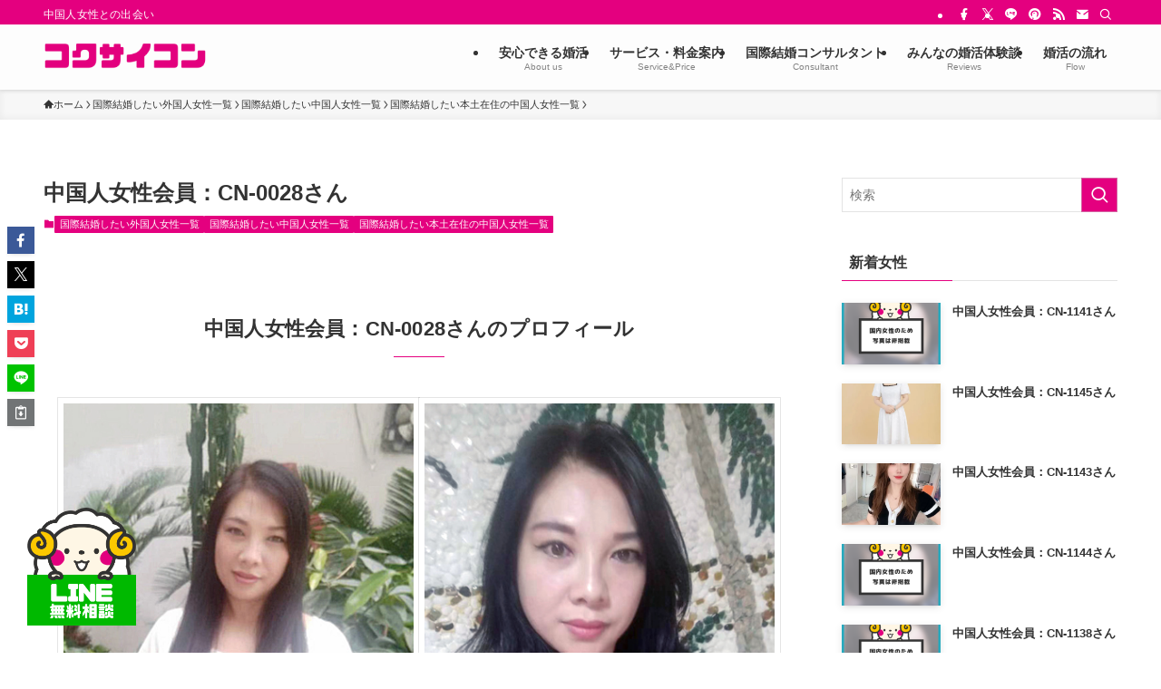

--- FILE ---
content_type: text/html; charset=UTF-8
request_url: https://kokusaikon.com/cn-0028/
body_size: 215055
content:
<!DOCTYPE html>
<html lang="ja" data-loaded="false" data-scrolled="false" data-spmenu="closed">
<head>
<meta charset="utf-8"><link rel="preconnect" href="https://fonts.gstatic.com/" crossorigin />
<meta name="format-detection" content="telephone=no">
<meta http-equiv="X-UA-Compatible" content="IE=edge">
<meta name="viewport" content="width=device-width, viewport-fit=cover">
<title>中国人女性会員：CN-0028さん | 国際結婚相談所のブライダルコクサイコン</title>
<meta name='robots' content='max-image-preview:large' />
<!-- Google tag (gtag.js) consent mode dataLayer added by Site Kit -->
<script type="text/javascript" id="google_gtagjs-js-consent-mode-data-layer">
/* <![CDATA[ */
window.dataLayer = window.dataLayer || [];function gtag(){dataLayer.push(arguments);}
gtag('consent', 'default', {"ad_personalization":"denied","ad_storage":"denied","ad_user_data":"denied","analytics_storage":"denied","functionality_storage":"denied","security_storage":"denied","personalization_storage":"denied","region":["AT","BE","BG","CH","CY","CZ","DE","DK","EE","ES","FI","FR","GB","GR","HR","HU","IE","IS","IT","LI","LT","LU","LV","MT","NL","NO","PL","PT","RO","SE","SI","SK"],"wait_for_update":500});
window._googlesitekitConsentCategoryMap = {"statistics":["analytics_storage"],"marketing":["ad_storage","ad_user_data","ad_personalization"],"functional":["functionality_storage","security_storage"],"preferences":["personalization_storage"]};
window._googlesitekitConsents = {"ad_personalization":"denied","ad_storage":"denied","ad_user_data":"denied","analytics_storage":"denied","functionality_storage":"denied","security_storage":"denied","personalization_storage":"denied","region":["AT","BE","BG","CH","CY","CZ","DE","DK","EE","ES","FI","FR","GB","GR","HR","HU","IE","IS","IT","LI","LT","LU","LV","MT","NL","NO","PL","PT","RO","SE","SI","SK"],"wait_for_update":500};
/* ]]> */
</script>
<!-- Google タグ (gtag.js) の終了同意モード dataLayer が Site Kit によって追加されました -->
<link rel='dns-prefetch' href='//www.googletagmanager.com' />
<link rel='dns-prefetch' href='//www.gstatic.com' />
<link rel='dns-prefetch' href='//www.google-analytics.com' />
<link rel='dns-prefetch' href='//www.googleadservices.com' />
<link rel='dns-prefetch' href='//googleads.g.doubleclick.net' />
<link rel='dns-prefetch' href='//connect.facebook.net' />
<link rel='dns-prefetch' href='//platform.twitter.com' />
<link rel='dns-prefetch' href='//accounts.google.com' />
<link rel='dns-prefetch' href='//assets.pinterest.com' />
<link rel="alternate" type="application/rss+xml" title="国際結婚相談所のブライダルコクサイコン &raquo; フィード" href="https://kokusaikon.com/feed/" />
<link rel="alternate" type="application/rss+xml" title="国際結婚相談所のブライダルコクサイコン &raquo; コメントフィード" href="https://kokusaikon.com/comments/feed/" />
<link rel="alternate" type="application/rss+xml" title="国際結婚相談所のブライダルコクサイコン &raquo; 中国人女性会員：CN-0028さん のコメントのフィード" href="https://kokusaikon.com/cn-0028/feed/" />

<!-- SEO SIMPLE PACK 3.6.2 -->
<meta name="description" content="1977年11月生まれの彼女は、中国遼寧省出身の優しい女性です。身長158cm、体重50kgの彼女は、外見からも内面からも魅力に溢れています。彼女は日本語能力検定N2の資格を持ち、日本語でのコミュニケーションには問題ありません。 彼女の趣味は旅行で、新たな文化や風景を楽しむことが大好きです。また、彼女の性格は優しく、大人しいですが、誰とでも親しみやすく、笑顔が魅力的です。 彼女は現在会社員として働いており、再婚経験がありますが、子供がいます。日本への渡航歴はないものの、日本語力を活かして日本で新しい生活を始めたいと思っています。将来の夢は、幸せな家庭を築き、パートナーと笑顔で過ごすことです。新しい命を望まないことも彼女の特徴です。 彼女は、年齢や身長、学歴にはこだわりません。お互いを理解し、尊重し、幸せな家庭を築くことを一番に考える方とのご縁を望んでいます。彼女との国際結婚が、新たな人生の素晴らしい冒険になることでしょう。">
<meta name="keywords" content="中国人,中国,国際結婚,お見合い,交際">
<link rel="canonical" href="https://kokusaikon.com/cn-0028/">
<meta property="og:locale" content="ja_JP">
<meta property="og:type" content="article">
<meta property="og:image" content="https://kokusaikon.com/wp-content/uploads/2022/07/frky5624_1.jpg">
<meta property="og:title" content="中国人女性会員：CN-0028さん | 国際結婚相談所のブライダルコクサイコン">
<meta property="og:description" content="1977年11月生まれの彼女は、中国遼寧省出身の優しい女性です。身長158cm、体重50kgの彼女は、外見からも内面からも魅力に溢れています。彼女は日本語能力検定N2の資格を持ち、日本語でのコミュニケーションには問題ありません。 彼女の趣味は旅行で、新たな文化や風景を楽しむことが大好きです。また、彼女の性格は優しく、大人しいですが、誰とでも親しみやすく、笑顔が魅力的です。 彼女は現在会社員として働いており、再婚経験がありますが、子供がいます。日本への渡航歴はないものの、日本語力を活かして日本で新しい生活を始めたいと思っています。将来の夢は、幸せな家庭を築き、パートナーと笑顔で過ごすことです。新しい命を望まないことも彼女の特徴です。 彼女は、年齢や身長、学歴にはこだわりません。お互いを理解し、尊重し、幸せな家庭を築くことを一番に考える方とのご縁を望んでいます。彼女との国際結婚が、新たな人生の素晴らしい冒険になることでしょう。">
<meta property="og:url" content="https://kokusaikon.com/cn-0028/">
<meta property="og:site_name" content="国際結婚相談所のブライダルコクサイコン">
<meta name="twitter:card" content="summary_large_image">
<!-- Google Analytics (gtag.js) -->
<script async src="https://www.googletagmanager.com/gtag/js?id=UA-81867840-9"></script>
<script>
	window.dataLayer = window.dataLayer || [];
	function gtag(){dataLayer.push(arguments);}
	gtag("js", new Date());
	gtag("config", "UA-81867840-9");
</script>
	<!-- / SEO SIMPLE PACK -->

<style id='wp-img-auto-sizes-contain-inline-css' type='text/css'>
img:is([sizes=auto i],[sizes^="auto," i]){contain-intrinsic-size:3000px 1500px}
/*# sourceURL=wp-img-auto-sizes-contain-inline-css */
</style>
<script>WebFontConfig={google:{families:["Zen Maru Gothic:wght@300"]}};if ( typeof WebFont === "object" && typeof WebFont.load === "function" ) { WebFont.load( WebFontConfig ); }</script><script data-optimized="1" src="https://kokusaikon.com/wp-content/plugins/litespeed-cache/assets/js/webfontloader.min.js"></script>
<link rel='stylesheet' id='wp-block-library-css' href='https://kokusaikon.com/wp-includes/css/dist/block-library/style.min.css?ver=6.9' type='text/css' media='all' />
<style id='wp-block-gallery-inline-css' type='text/css'>
.blocks-gallery-grid:not(.has-nested-images),.wp-block-gallery:not(.has-nested-images){display:flex;flex-wrap:wrap;list-style-type:none;margin:0;padding:0}.blocks-gallery-grid:not(.has-nested-images) .blocks-gallery-image,.blocks-gallery-grid:not(.has-nested-images) .blocks-gallery-item,.wp-block-gallery:not(.has-nested-images) .blocks-gallery-image,.wp-block-gallery:not(.has-nested-images) .blocks-gallery-item{display:flex;flex-direction:column;flex-grow:1;justify-content:center;margin:0 1em 1em 0;position:relative;width:calc(50% - 1em)}.blocks-gallery-grid:not(.has-nested-images) .blocks-gallery-image:nth-of-type(2n),.blocks-gallery-grid:not(.has-nested-images) .blocks-gallery-item:nth-of-type(2n),.wp-block-gallery:not(.has-nested-images) .blocks-gallery-image:nth-of-type(2n),.wp-block-gallery:not(.has-nested-images) .blocks-gallery-item:nth-of-type(2n){margin-right:0}.blocks-gallery-grid:not(.has-nested-images) .blocks-gallery-image figure,.blocks-gallery-grid:not(.has-nested-images) .blocks-gallery-item figure,.wp-block-gallery:not(.has-nested-images) .blocks-gallery-image figure,.wp-block-gallery:not(.has-nested-images) .blocks-gallery-item figure{align-items:flex-end;display:flex;height:100%;justify-content:flex-start;margin:0}.blocks-gallery-grid:not(.has-nested-images) .blocks-gallery-image img,.blocks-gallery-grid:not(.has-nested-images) .blocks-gallery-item img,.wp-block-gallery:not(.has-nested-images) .blocks-gallery-image img,.wp-block-gallery:not(.has-nested-images) .blocks-gallery-item img{display:block;height:auto;max-width:100%;width:auto}.blocks-gallery-grid:not(.has-nested-images) .blocks-gallery-image figcaption,.blocks-gallery-grid:not(.has-nested-images) .blocks-gallery-item figcaption,.wp-block-gallery:not(.has-nested-images) .blocks-gallery-image figcaption,.wp-block-gallery:not(.has-nested-images) .blocks-gallery-item figcaption{background:linear-gradient(0deg,#000000b3,#0000004d 70%,#0000);bottom:0;box-sizing:border-box;color:#fff;font-size:.8em;margin:0;max-height:100%;overflow:auto;padding:3em .77em .7em;position:absolute;text-align:center;width:100%;z-index:2}.blocks-gallery-grid:not(.has-nested-images) .blocks-gallery-image figcaption img,.blocks-gallery-grid:not(.has-nested-images) .blocks-gallery-item figcaption img,.wp-block-gallery:not(.has-nested-images) .blocks-gallery-image figcaption img,.wp-block-gallery:not(.has-nested-images) .blocks-gallery-item figcaption img{display:inline}.blocks-gallery-grid:not(.has-nested-images) figcaption,.wp-block-gallery:not(.has-nested-images) figcaption{flex-grow:1}.blocks-gallery-grid:not(.has-nested-images).is-cropped .blocks-gallery-image a,.blocks-gallery-grid:not(.has-nested-images).is-cropped .blocks-gallery-image img,.blocks-gallery-grid:not(.has-nested-images).is-cropped .blocks-gallery-item a,.blocks-gallery-grid:not(.has-nested-images).is-cropped .blocks-gallery-item img,.wp-block-gallery:not(.has-nested-images).is-cropped .blocks-gallery-image a,.wp-block-gallery:not(.has-nested-images).is-cropped .blocks-gallery-image img,.wp-block-gallery:not(.has-nested-images).is-cropped .blocks-gallery-item a,.wp-block-gallery:not(.has-nested-images).is-cropped .blocks-gallery-item img{flex:1;height:100%;object-fit:cover;width:100%}.blocks-gallery-grid:not(.has-nested-images).columns-1 .blocks-gallery-image,.blocks-gallery-grid:not(.has-nested-images).columns-1 .blocks-gallery-item,.wp-block-gallery:not(.has-nested-images).columns-1 .blocks-gallery-image,.wp-block-gallery:not(.has-nested-images).columns-1 .blocks-gallery-item{margin-right:0;width:100%}@media (min-width:600px){.blocks-gallery-grid:not(.has-nested-images).columns-3 .blocks-gallery-image,.blocks-gallery-grid:not(.has-nested-images).columns-3 .blocks-gallery-item,.wp-block-gallery:not(.has-nested-images).columns-3 .blocks-gallery-image,.wp-block-gallery:not(.has-nested-images).columns-3 .blocks-gallery-item{margin-right:1em;width:calc(33.33333% - .66667em)}.blocks-gallery-grid:not(.has-nested-images).columns-4 .blocks-gallery-image,.blocks-gallery-grid:not(.has-nested-images).columns-4 .blocks-gallery-item,.wp-block-gallery:not(.has-nested-images).columns-4 .blocks-gallery-image,.wp-block-gallery:not(.has-nested-images).columns-4 .blocks-gallery-item{margin-right:1em;width:calc(25% - .75em)}.blocks-gallery-grid:not(.has-nested-images).columns-5 .blocks-gallery-image,.blocks-gallery-grid:not(.has-nested-images).columns-5 .blocks-gallery-item,.wp-block-gallery:not(.has-nested-images).columns-5 .blocks-gallery-image,.wp-block-gallery:not(.has-nested-images).columns-5 .blocks-gallery-item{margin-right:1em;width:calc(20% - .8em)}.blocks-gallery-grid:not(.has-nested-images).columns-6 .blocks-gallery-image,.blocks-gallery-grid:not(.has-nested-images).columns-6 .blocks-gallery-item,.wp-block-gallery:not(.has-nested-images).columns-6 .blocks-gallery-image,.wp-block-gallery:not(.has-nested-images).columns-6 .blocks-gallery-item{margin-right:1em;width:calc(16.66667% - .83333em)}.blocks-gallery-grid:not(.has-nested-images).columns-7 .blocks-gallery-image,.blocks-gallery-grid:not(.has-nested-images).columns-7 .blocks-gallery-item,.wp-block-gallery:not(.has-nested-images).columns-7 .blocks-gallery-image,.wp-block-gallery:not(.has-nested-images).columns-7 .blocks-gallery-item{margin-right:1em;width:calc(14.28571% - .85714em)}.blocks-gallery-grid:not(.has-nested-images).columns-8 .blocks-gallery-image,.blocks-gallery-grid:not(.has-nested-images).columns-8 .blocks-gallery-item,.wp-block-gallery:not(.has-nested-images).columns-8 .blocks-gallery-image,.wp-block-gallery:not(.has-nested-images).columns-8 .blocks-gallery-item{margin-right:1em;width:calc(12.5% - .875em)}.blocks-gallery-grid:not(.has-nested-images).columns-1 .blocks-gallery-image:nth-of-type(1n),.blocks-gallery-grid:not(.has-nested-images).columns-1 .blocks-gallery-item:nth-of-type(1n),.blocks-gallery-grid:not(.has-nested-images).columns-2 .blocks-gallery-image:nth-of-type(2n),.blocks-gallery-grid:not(.has-nested-images).columns-2 .blocks-gallery-item:nth-of-type(2n),.blocks-gallery-grid:not(.has-nested-images).columns-3 .blocks-gallery-image:nth-of-type(3n),.blocks-gallery-grid:not(.has-nested-images).columns-3 .blocks-gallery-item:nth-of-type(3n),.blocks-gallery-grid:not(.has-nested-images).columns-4 .blocks-gallery-image:nth-of-type(4n),.blocks-gallery-grid:not(.has-nested-images).columns-4 .blocks-gallery-item:nth-of-type(4n),.blocks-gallery-grid:not(.has-nested-images).columns-5 .blocks-gallery-image:nth-of-type(5n),.blocks-gallery-grid:not(.has-nested-images).columns-5 .blocks-gallery-item:nth-of-type(5n),.blocks-gallery-grid:not(.has-nested-images).columns-6 .blocks-gallery-image:nth-of-type(6n),.blocks-gallery-grid:not(.has-nested-images).columns-6 .blocks-gallery-item:nth-of-type(6n),.blocks-gallery-grid:not(.has-nested-images).columns-7 .blocks-gallery-image:nth-of-type(7n),.blocks-gallery-grid:not(.has-nested-images).columns-7 .blocks-gallery-item:nth-of-type(7n),.blocks-gallery-grid:not(.has-nested-images).columns-8 .blocks-gallery-image:nth-of-type(8n),.blocks-gallery-grid:not(.has-nested-images).columns-8 .blocks-gallery-item:nth-of-type(8n),.wp-block-gallery:not(.has-nested-images).columns-1 .blocks-gallery-image:nth-of-type(1n),.wp-block-gallery:not(.has-nested-images).columns-1 .blocks-gallery-item:nth-of-type(1n),.wp-block-gallery:not(.has-nested-images).columns-2 .blocks-gallery-image:nth-of-type(2n),.wp-block-gallery:not(.has-nested-images).columns-2 .blocks-gallery-item:nth-of-type(2n),.wp-block-gallery:not(.has-nested-images).columns-3 .blocks-gallery-image:nth-of-type(3n),.wp-block-gallery:not(.has-nested-images).columns-3 .blocks-gallery-item:nth-of-type(3n),.wp-block-gallery:not(.has-nested-images).columns-4 .blocks-gallery-image:nth-of-type(4n),.wp-block-gallery:not(.has-nested-images).columns-4 .blocks-gallery-item:nth-of-type(4n),.wp-block-gallery:not(.has-nested-images).columns-5 .blocks-gallery-image:nth-of-type(5n),.wp-block-gallery:not(.has-nested-images).columns-5 .blocks-gallery-item:nth-of-type(5n),.wp-block-gallery:not(.has-nested-images).columns-6 .blocks-gallery-image:nth-of-type(6n),.wp-block-gallery:not(.has-nested-images).columns-6 .blocks-gallery-item:nth-of-type(6n),.wp-block-gallery:not(.has-nested-images).columns-7 .blocks-gallery-image:nth-of-type(7n),.wp-block-gallery:not(.has-nested-images).columns-7 .blocks-gallery-item:nth-of-type(7n),.wp-block-gallery:not(.has-nested-images).columns-8 .blocks-gallery-image:nth-of-type(8n),.wp-block-gallery:not(.has-nested-images).columns-8 .blocks-gallery-item:nth-of-type(8n){margin-right:0}}.blocks-gallery-grid:not(.has-nested-images) .blocks-gallery-image:last-child,.blocks-gallery-grid:not(.has-nested-images) .blocks-gallery-item:last-child,.wp-block-gallery:not(.has-nested-images) .blocks-gallery-image:last-child,.wp-block-gallery:not(.has-nested-images) .blocks-gallery-item:last-child{margin-right:0}.blocks-gallery-grid:not(.has-nested-images).alignleft,.blocks-gallery-grid:not(.has-nested-images).alignright,.wp-block-gallery:not(.has-nested-images).alignleft,.wp-block-gallery:not(.has-nested-images).alignright{max-width:420px;width:100%}.blocks-gallery-grid:not(.has-nested-images).aligncenter .blocks-gallery-item figure,.wp-block-gallery:not(.has-nested-images).aligncenter .blocks-gallery-item figure{justify-content:center}.wp-block-gallery:not(.is-cropped) .blocks-gallery-item{align-self:flex-start}figure.wp-block-gallery.has-nested-images{align-items:normal}.wp-block-gallery.has-nested-images figure.wp-block-image:not(#individual-image){margin:0;width:calc(50% - var(--wp--style--unstable-gallery-gap, 16px)/2)}.wp-block-gallery.has-nested-images figure.wp-block-image{box-sizing:border-box;display:flex;flex-direction:column;flex-grow:1;justify-content:center;max-width:100%;position:relative}.wp-block-gallery.has-nested-images figure.wp-block-image>a,.wp-block-gallery.has-nested-images figure.wp-block-image>div{flex-direction:column;flex-grow:1;margin:0}.wp-block-gallery.has-nested-images figure.wp-block-image img{display:block;height:auto;max-width:100%!important;width:auto}.wp-block-gallery.has-nested-images figure.wp-block-image figcaption,.wp-block-gallery.has-nested-images figure.wp-block-image:has(figcaption):before{bottom:0;left:0;max-height:100%;position:absolute;right:0}.wp-block-gallery.has-nested-images figure.wp-block-image:has(figcaption):before{backdrop-filter:blur(3px);content:"";height:100%;-webkit-mask-image:linear-gradient(0deg,#000 20%,#0000);mask-image:linear-gradient(0deg,#000 20%,#0000);max-height:40%;pointer-events:none}.wp-block-gallery.has-nested-images figure.wp-block-image figcaption{box-sizing:border-box;color:#fff;font-size:13px;margin:0;overflow:auto;padding:1em;text-align:center;text-shadow:0 0 1.5px #000}.wp-block-gallery.has-nested-images figure.wp-block-image figcaption::-webkit-scrollbar{height:12px;width:12px}.wp-block-gallery.has-nested-images figure.wp-block-image figcaption::-webkit-scrollbar-track{background-color:initial}.wp-block-gallery.has-nested-images figure.wp-block-image figcaption::-webkit-scrollbar-thumb{background-clip:padding-box;background-color:initial;border:3px solid #0000;border-radius:8px}.wp-block-gallery.has-nested-images figure.wp-block-image figcaption:focus-within::-webkit-scrollbar-thumb,.wp-block-gallery.has-nested-images figure.wp-block-image figcaption:focus::-webkit-scrollbar-thumb,.wp-block-gallery.has-nested-images figure.wp-block-image figcaption:hover::-webkit-scrollbar-thumb{background-color:#fffc}.wp-block-gallery.has-nested-images figure.wp-block-image figcaption{scrollbar-color:#0000 #0000;scrollbar-gutter:stable both-edges;scrollbar-width:thin}.wp-block-gallery.has-nested-images figure.wp-block-image figcaption:focus,.wp-block-gallery.has-nested-images figure.wp-block-image figcaption:focus-within,.wp-block-gallery.has-nested-images figure.wp-block-image figcaption:hover{scrollbar-color:#fffc #0000}.wp-block-gallery.has-nested-images figure.wp-block-image figcaption{will-change:transform}@media (hover:none){.wp-block-gallery.has-nested-images figure.wp-block-image figcaption{scrollbar-color:#fffc #0000}}.wp-block-gallery.has-nested-images figure.wp-block-image figcaption{background:linear-gradient(0deg,#0006,#0000)}.wp-block-gallery.has-nested-images figure.wp-block-image figcaption img{display:inline}.wp-block-gallery.has-nested-images figure.wp-block-image figcaption a{color:inherit}.wp-block-gallery.has-nested-images figure.wp-block-image.has-custom-border img{box-sizing:border-box}.wp-block-gallery.has-nested-images figure.wp-block-image.has-custom-border>a,.wp-block-gallery.has-nested-images figure.wp-block-image.has-custom-border>div,.wp-block-gallery.has-nested-images figure.wp-block-image.is-style-rounded>a,.wp-block-gallery.has-nested-images figure.wp-block-image.is-style-rounded>div{flex:1 1 auto}.wp-block-gallery.has-nested-images figure.wp-block-image.has-custom-border figcaption,.wp-block-gallery.has-nested-images figure.wp-block-image.is-style-rounded figcaption{background:none;color:inherit;flex:initial;margin:0;padding:10px 10px 9px;position:relative;text-shadow:none}.wp-block-gallery.has-nested-images figure.wp-block-image.has-custom-border:before,.wp-block-gallery.has-nested-images figure.wp-block-image.is-style-rounded:before{content:none}.wp-block-gallery.has-nested-images figcaption{flex-basis:100%;flex-grow:1;text-align:center}.wp-block-gallery.has-nested-images:not(.is-cropped) figure.wp-block-image:not(#individual-image){margin-bottom:auto;margin-top:0}.wp-block-gallery.has-nested-images.is-cropped figure.wp-block-image:not(#individual-image){align-self:inherit}.wp-block-gallery.has-nested-images.is-cropped figure.wp-block-image:not(#individual-image)>a,.wp-block-gallery.has-nested-images.is-cropped figure.wp-block-image:not(#individual-image)>div:not(.components-drop-zone){display:flex}.wp-block-gallery.has-nested-images.is-cropped figure.wp-block-image:not(#individual-image) a,.wp-block-gallery.has-nested-images.is-cropped figure.wp-block-image:not(#individual-image) img{flex:1 0 0%;height:100%;object-fit:cover;width:100%}.wp-block-gallery.has-nested-images.columns-1 figure.wp-block-image:not(#individual-image){width:100%}@media (min-width:600px){.wp-block-gallery.has-nested-images.columns-3 figure.wp-block-image:not(#individual-image){width:calc(33.33333% - var(--wp--style--unstable-gallery-gap, 16px)*.66667)}.wp-block-gallery.has-nested-images.columns-4 figure.wp-block-image:not(#individual-image){width:calc(25% - var(--wp--style--unstable-gallery-gap, 16px)*.75)}.wp-block-gallery.has-nested-images.columns-5 figure.wp-block-image:not(#individual-image){width:calc(20% - var(--wp--style--unstable-gallery-gap, 16px)*.8)}.wp-block-gallery.has-nested-images.columns-6 figure.wp-block-image:not(#individual-image){width:calc(16.66667% - var(--wp--style--unstable-gallery-gap, 16px)*.83333)}.wp-block-gallery.has-nested-images.columns-7 figure.wp-block-image:not(#individual-image){width:calc(14.28571% - var(--wp--style--unstable-gallery-gap, 16px)*.85714)}.wp-block-gallery.has-nested-images.columns-8 figure.wp-block-image:not(#individual-image){width:calc(12.5% - var(--wp--style--unstable-gallery-gap, 16px)*.875)}.wp-block-gallery.has-nested-images.columns-default figure.wp-block-image:not(#individual-image){width:calc(33.33% - var(--wp--style--unstable-gallery-gap, 16px)*.66667)}.wp-block-gallery.has-nested-images.columns-default figure.wp-block-image:not(#individual-image):first-child:nth-last-child(2),.wp-block-gallery.has-nested-images.columns-default figure.wp-block-image:not(#individual-image):first-child:nth-last-child(2)~figure.wp-block-image:not(#individual-image){width:calc(50% - var(--wp--style--unstable-gallery-gap, 16px)*.5)}.wp-block-gallery.has-nested-images.columns-default figure.wp-block-image:not(#individual-image):first-child:last-child{width:100%}}.wp-block-gallery.has-nested-images.alignleft,.wp-block-gallery.has-nested-images.alignright{max-width:420px;width:100%}.wp-block-gallery.has-nested-images.aligncenter{justify-content:center}
/*# sourceURL=https://kokusaikon.com/wp-includes/blocks/gallery/style.min.css */
</style>
<style id='wp-block-heading-inline-css' type='text/css'>
h1:where(.wp-block-heading).has-background,h2:where(.wp-block-heading).has-background,h3:where(.wp-block-heading).has-background,h4:where(.wp-block-heading).has-background,h5:where(.wp-block-heading).has-background,h6:where(.wp-block-heading).has-background{padding:1.25em 2.375em}h1.has-text-align-left[style*=writing-mode]:where([style*=vertical-lr]),h1.has-text-align-right[style*=writing-mode]:where([style*=vertical-rl]),h2.has-text-align-left[style*=writing-mode]:where([style*=vertical-lr]),h2.has-text-align-right[style*=writing-mode]:where([style*=vertical-rl]),h3.has-text-align-left[style*=writing-mode]:where([style*=vertical-lr]),h3.has-text-align-right[style*=writing-mode]:where([style*=vertical-rl]),h4.has-text-align-left[style*=writing-mode]:where([style*=vertical-lr]),h4.has-text-align-right[style*=writing-mode]:where([style*=vertical-rl]),h5.has-text-align-left[style*=writing-mode]:where([style*=vertical-lr]),h5.has-text-align-right[style*=writing-mode]:where([style*=vertical-rl]),h6.has-text-align-left[style*=writing-mode]:where([style*=vertical-lr]),h6.has-text-align-right[style*=writing-mode]:where([style*=vertical-rl]){rotate:180deg}
/*# sourceURL=https://kokusaikon.com/wp-includes/blocks/heading/style.min.css */
</style>
<style id='wp-block-image-inline-css' type='text/css'>
.wp-block-image>a,.wp-block-image>figure>a{display:inline-block}.wp-block-image img{box-sizing:border-box;height:auto;max-width:100%;vertical-align:bottom}@media not (prefers-reduced-motion){.wp-block-image img.hide{visibility:hidden}.wp-block-image img.show{animation:show-content-image .4s}}.wp-block-image[style*=border-radius] img,.wp-block-image[style*=border-radius]>a{border-radius:inherit}.wp-block-image.has-custom-border img{box-sizing:border-box}.wp-block-image.aligncenter{text-align:center}.wp-block-image.alignfull>a,.wp-block-image.alignwide>a{width:100%}.wp-block-image.alignfull img,.wp-block-image.alignwide img{height:auto;width:100%}.wp-block-image .aligncenter,.wp-block-image .alignleft,.wp-block-image .alignright,.wp-block-image.aligncenter,.wp-block-image.alignleft,.wp-block-image.alignright{display:table}.wp-block-image .aligncenter>figcaption,.wp-block-image .alignleft>figcaption,.wp-block-image .alignright>figcaption,.wp-block-image.aligncenter>figcaption,.wp-block-image.alignleft>figcaption,.wp-block-image.alignright>figcaption{caption-side:bottom;display:table-caption}.wp-block-image .alignleft{float:left;margin:.5em 1em .5em 0}.wp-block-image .alignright{float:right;margin:.5em 0 .5em 1em}.wp-block-image .aligncenter{margin-left:auto;margin-right:auto}.wp-block-image :where(figcaption){margin-bottom:1em;margin-top:.5em}.wp-block-image.is-style-circle-mask img{border-radius:9999px}@supports ((-webkit-mask-image:none) or (mask-image:none)) or (-webkit-mask-image:none){.wp-block-image.is-style-circle-mask img{border-radius:0;-webkit-mask-image:url('data:image/svg+xml;utf8,<svg viewBox="0 0 100 100" xmlns="http://www.w3.org/2000/svg"><circle cx="50" cy="50" r="50"/></svg>');mask-image:url('data:image/svg+xml;utf8,<svg viewBox="0 0 100 100" xmlns="http://www.w3.org/2000/svg"><circle cx="50" cy="50" r="50"/></svg>');mask-mode:alpha;-webkit-mask-position:center;mask-position:center;-webkit-mask-repeat:no-repeat;mask-repeat:no-repeat;-webkit-mask-size:contain;mask-size:contain}}:root :where(.wp-block-image.is-style-rounded img,.wp-block-image .is-style-rounded img){border-radius:9999px}.wp-block-image figure{margin:0}.wp-lightbox-container{display:flex;flex-direction:column;position:relative}.wp-lightbox-container img{cursor:zoom-in}.wp-lightbox-container img:hover+button{opacity:1}.wp-lightbox-container button{align-items:center;backdrop-filter:blur(16px) saturate(180%);background-color:#5a5a5a40;border:none;border-radius:4px;cursor:zoom-in;display:flex;height:20px;justify-content:center;opacity:0;padding:0;position:absolute;right:16px;text-align:center;top:16px;width:20px;z-index:100}@media not (prefers-reduced-motion){.wp-lightbox-container button{transition:opacity .2s ease}}.wp-lightbox-container button:focus-visible{outline:3px auto #5a5a5a40;outline:3px auto -webkit-focus-ring-color;outline-offset:3px}.wp-lightbox-container button:hover{cursor:pointer;opacity:1}.wp-lightbox-container button:focus{opacity:1}.wp-lightbox-container button:focus,.wp-lightbox-container button:hover,.wp-lightbox-container button:not(:hover):not(:active):not(.has-background){background-color:#5a5a5a40;border:none}.wp-lightbox-overlay{box-sizing:border-box;cursor:zoom-out;height:100vh;left:0;overflow:hidden;position:fixed;top:0;visibility:hidden;width:100%;z-index:100000}.wp-lightbox-overlay .close-button{align-items:center;cursor:pointer;display:flex;justify-content:center;min-height:40px;min-width:40px;padding:0;position:absolute;right:calc(env(safe-area-inset-right) + 16px);top:calc(env(safe-area-inset-top) + 16px);z-index:5000000}.wp-lightbox-overlay .close-button:focus,.wp-lightbox-overlay .close-button:hover,.wp-lightbox-overlay .close-button:not(:hover):not(:active):not(.has-background){background:none;border:none}.wp-lightbox-overlay .lightbox-image-container{height:var(--wp--lightbox-container-height);left:50%;overflow:hidden;position:absolute;top:50%;transform:translate(-50%,-50%);transform-origin:top left;width:var(--wp--lightbox-container-width);z-index:9999999999}.wp-lightbox-overlay .wp-block-image{align-items:center;box-sizing:border-box;display:flex;height:100%;justify-content:center;margin:0;position:relative;transform-origin:0 0;width:100%;z-index:3000000}.wp-lightbox-overlay .wp-block-image img{height:var(--wp--lightbox-image-height);min-height:var(--wp--lightbox-image-height);min-width:var(--wp--lightbox-image-width);width:var(--wp--lightbox-image-width)}.wp-lightbox-overlay .wp-block-image figcaption{display:none}.wp-lightbox-overlay button{background:none;border:none}.wp-lightbox-overlay .scrim{background-color:#fff;height:100%;opacity:.9;position:absolute;width:100%;z-index:2000000}.wp-lightbox-overlay.active{visibility:visible}@media not (prefers-reduced-motion){.wp-lightbox-overlay.active{animation:turn-on-visibility .25s both}.wp-lightbox-overlay.active img{animation:turn-on-visibility .35s both}.wp-lightbox-overlay.show-closing-animation:not(.active){animation:turn-off-visibility .35s both}.wp-lightbox-overlay.show-closing-animation:not(.active) img{animation:turn-off-visibility .25s both}.wp-lightbox-overlay.zoom.active{animation:none;opacity:1;visibility:visible}.wp-lightbox-overlay.zoom.active .lightbox-image-container{animation:lightbox-zoom-in .4s}.wp-lightbox-overlay.zoom.active .lightbox-image-container img{animation:none}.wp-lightbox-overlay.zoom.active .scrim{animation:turn-on-visibility .4s forwards}.wp-lightbox-overlay.zoom.show-closing-animation:not(.active){animation:none}.wp-lightbox-overlay.zoom.show-closing-animation:not(.active) .lightbox-image-container{animation:lightbox-zoom-out .4s}.wp-lightbox-overlay.zoom.show-closing-animation:not(.active) .lightbox-image-container img{animation:none}.wp-lightbox-overlay.zoom.show-closing-animation:not(.active) .scrim{animation:turn-off-visibility .4s forwards}}@keyframes show-content-image{0%{visibility:hidden}99%{visibility:hidden}to{visibility:visible}}@keyframes turn-on-visibility{0%{opacity:0}to{opacity:1}}@keyframes turn-off-visibility{0%{opacity:1;visibility:visible}99%{opacity:0;visibility:visible}to{opacity:0;visibility:hidden}}@keyframes lightbox-zoom-in{0%{transform:translate(calc((-100vw + var(--wp--lightbox-scrollbar-width))/2 + var(--wp--lightbox-initial-left-position)),calc(-50vh + var(--wp--lightbox-initial-top-position))) scale(var(--wp--lightbox-scale))}to{transform:translate(-50%,-50%) scale(1)}}@keyframes lightbox-zoom-out{0%{transform:translate(-50%,-50%) scale(1);visibility:visible}99%{visibility:visible}to{transform:translate(calc((-100vw + var(--wp--lightbox-scrollbar-width))/2 + var(--wp--lightbox-initial-left-position)),calc(-50vh + var(--wp--lightbox-initial-top-position))) scale(var(--wp--lightbox-scale));visibility:hidden}}
/*# sourceURL=https://kokusaikon.com/wp-includes/blocks/image/style.min.css */
</style>
<style id='wp-block-columns-inline-css' type='text/css'>
.wp-block-columns{box-sizing:border-box;display:flex;flex-wrap:wrap!important}@media (min-width:782px){.wp-block-columns{flex-wrap:nowrap!important}}.wp-block-columns{align-items:normal!important}.wp-block-columns.are-vertically-aligned-top{align-items:flex-start}.wp-block-columns.are-vertically-aligned-center{align-items:center}.wp-block-columns.are-vertically-aligned-bottom{align-items:flex-end}@media (max-width:781px){.wp-block-columns:not(.is-not-stacked-on-mobile)>.wp-block-column{flex-basis:100%!important}}@media (min-width:782px){.wp-block-columns:not(.is-not-stacked-on-mobile)>.wp-block-column{flex-basis:0;flex-grow:1}.wp-block-columns:not(.is-not-stacked-on-mobile)>.wp-block-column[style*=flex-basis]{flex-grow:0}}.wp-block-columns.is-not-stacked-on-mobile{flex-wrap:nowrap!important}.wp-block-columns.is-not-stacked-on-mobile>.wp-block-column{flex-basis:0;flex-grow:1}.wp-block-columns.is-not-stacked-on-mobile>.wp-block-column[style*=flex-basis]{flex-grow:0}:where(.wp-block-columns){margin-bottom:1.75em}:where(.wp-block-columns.has-background){padding:1.25em 2.375em}.wp-block-column{flex-grow:1;min-width:0;overflow-wrap:break-word;word-break:break-word}.wp-block-column.is-vertically-aligned-top{align-self:flex-start}.wp-block-column.is-vertically-aligned-center{align-self:center}.wp-block-column.is-vertically-aligned-bottom{align-self:flex-end}.wp-block-column.is-vertically-aligned-stretch{align-self:stretch}.wp-block-column.is-vertically-aligned-bottom,.wp-block-column.is-vertically-aligned-center,.wp-block-column.is-vertically-aligned-top{width:100%}
/*# sourceURL=https://kokusaikon.com/wp-includes/blocks/columns/style.min.css */
</style>
<style id='wp-block-paragraph-inline-css' type='text/css'>
.is-small-text{font-size:.875em}.is-regular-text{font-size:1em}.is-large-text{font-size:2.25em}.is-larger-text{font-size:3em}.has-drop-cap:not(:focus):first-letter{float:left;font-size:8.4em;font-style:normal;font-weight:100;line-height:.68;margin:.05em .1em 0 0;text-transform:uppercase}body.rtl .has-drop-cap:not(:focus):first-letter{float:none;margin-left:.1em}p.has-drop-cap.has-background{overflow:hidden}:root :where(p.has-background){padding:1.25em 2.375em}:where(p.has-text-color:not(.has-link-color)) a{color:inherit}p.has-text-align-left[style*="writing-mode:vertical-lr"],p.has-text-align-right[style*="writing-mode:vertical-rl"]{rotate:180deg}
/*# sourceURL=https://kokusaikon.com/wp-includes/blocks/paragraph/style.min.css */
</style>
<style id='wp-block-spacer-inline-css' type='text/css'>
.wp-block-spacer{clear:both}
/*# sourceURL=https://kokusaikon.com/wp-includes/blocks/spacer/style.min.css */
</style>
<style id='wp-block-table-inline-css' type='text/css'>
.wp-block-table{overflow-x:auto}.wp-block-table table{border-collapse:collapse;width:100%}.wp-block-table thead{border-bottom:3px solid}.wp-block-table tfoot{border-top:3px solid}.wp-block-table td,.wp-block-table th{border:1px solid;padding:.5em}.wp-block-table .has-fixed-layout{table-layout:fixed;width:100%}.wp-block-table .has-fixed-layout td,.wp-block-table .has-fixed-layout th{word-break:break-word}.wp-block-table.aligncenter,.wp-block-table.alignleft,.wp-block-table.alignright{display:table;width:auto}.wp-block-table.aligncenter td,.wp-block-table.aligncenter th,.wp-block-table.alignleft td,.wp-block-table.alignleft th,.wp-block-table.alignright td,.wp-block-table.alignright th{word-break:break-word}.wp-block-table .has-subtle-light-gray-background-color{background-color:#f3f4f5}.wp-block-table .has-subtle-pale-green-background-color{background-color:#e9fbe5}.wp-block-table .has-subtle-pale-blue-background-color{background-color:#e7f5fe}.wp-block-table .has-subtle-pale-pink-background-color{background-color:#fcf0ef}.wp-block-table.is-style-stripes{background-color:initial;border-collapse:inherit;border-spacing:0}.wp-block-table.is-style-stripes tbody tr:nth-child(odd){background-color:#f0f0f0}.wp-block-table.is-style-stripes.has-subtle-light-gray-background-color tbody tr:nth-child(odd){background-color:#f3f4f5}.wp-block-table.is-style-stripes.has-subtle-pale-green-background-color tbody tr:nth-child(odd){background-color:#e9fbe5}.wp-block-table.is-style-stripes.has-subtle-pale-blue-background-color tbody tr:nth-child(odd){background-color:#e7f5fe}.wp-block-table.is-style-stripes.has-subtle-pale-pink-background-color tbody tr:nth-child(odd){background-color:#fcf0ef}.wp-block-table.is-style-stripes td,.wp-block-table.is-style-stripes th{border-color:#0000}.wp-block-table.is-style-stripes{border-bottom:1px solid #f0f0f0}.wp-block-table .has-border-color td,.wp-block-table .has-border-color th,.wp-block-table .has-border-color tr,.wp-block-table .has-border-color>*{border-color:inherit}.wp-block-table table[style*=border-top-color] tr:first-child,.wp-block-table table[style*=border-top-color] tr:first-child td,.wp-block-table table[style*=border-top-color] tr:first-child th,.wp-block-table table[style*=border-top-color]>*,.wp-block-table table[style*=border-top-color]>* td,.wp-block-table table[style*=border-top-color]>* th{border-top-color:inherit}.wp-block-table table[style*=border-top-color] tr:not(:first-child){border-top-color:initial}.wp-block-table table[style*=border-right-color] td:last-child,.wp-block-table table[style*=border-right-color] th,.wp-block-table table[style*=border-right-color] tr,.wp-block-table table[style*=border-right-color]>*{border-right-color:inherit}.wp-block-table table[style*=border-bottom-color] tr:last-child,.wp-block-table table[style*=border-bottom-color] tr:last-child td,.wp-block-table table[style*=border-bottom-color] tr:last-child th,.wp-block-table table[style*=border-bottom-color]>*,.wp-block-table table[style*=border-bottom-color]>* td,.wp-block-table table[style*=border-bottom-color]>* th{border-bottom-color:inherit}.wp-block-table table[style*=border-bottom-color] tr:not(:last-child){border-bottom-color:initial}.wp-block-table table[style*=border-left-color] td:first-child,.wp-block-table table[style*=border-left-color] th,.wp-block-table table[style*=border-left-color] tr,.wp-block-table table[style*=border-left-color]>*{border-left-color:inherit}.wp-block-table table[style*=border-style] td,.wp-block-table table[style*=border-style] th,.wp-block-table table[style*=border-style] tr,.wp-block-table table[style*=border-style]>*{border-style:inherit}.wp-block-table table[style*=border-width] td,.wp-block-table table[style*=border-width] th,.wp-block-table table[style*=border-width] tr,.wp-block-table table[style*=border-width]>*{border-style:inherit;border-width:inherit}
/*# sourceURL=https://kokusaikon.com/wp-includes/blocks/table/style.min.css */
</style>
<style id='global-styles-inline-css' type='text/css'>
:root{--wp--preset--aspect-ratio--square: 1;--wp--preset--aspect-ratio--4-3: 4/3;--wp--preset--aspect-ratio--3-4: 3/4;--wp--preset--aspect-ratio--3-2: 3/2;--wp--preset--aspect-ratio--2-3: 2/3;--wp--preset--aspect-ratio--16-9: 16/9;--wp--preset--aspect-ratio--9-16: 9/16;--wp--preset--color--black: #000;--wp--preset--color--cyan-bluish-gray: #abb8c3;--wp--preset--color--white: #fff;--wp--preset--color--pale-pink: #f78da7;--wp--preset--color--vivid-red: #cf2e2e;--wp--preset--color--luminous-vivid-orange: #ff6900;--wp--preset--color--luminous-vivid-amber: #fcb900;--wp--preset--color--light-green-cyan: #7bdcb5;--wp--preset--color--vivid-green-cyan: #00d084;--wp--preset--color--pale-cyan-blue: #8ed1fc;--wp--preset--color--vivid-cyan-blue: #0693e3;--wp--preset--color--vivid-purple: #9b51e0;--wp--preset--color--swl-main: var(--color_main);--wp--preset--color--swl-main-thin: var(--color_main_thin);--wp--preset--color--swl-gray: var(--color_gray);--wp--preset--color--swl-deep-01: var(--color_deep01);--wp--preset--color--swl-deep-02: var(--color_deep02);--wp--preset--color--swl-deep-03: var(--color_deep03);--wp--preset--color--swl-deep-04: var(--color_deep04);--wp--preset--color--swl-pale-01: var(--color_pale01);--wp--preset--color--swl-pale-02: var(--color_pale02);--wp--preset--color--swl-pale-03: var(--color_pale03);--wp--preset--color--swl-pale-04: var(--color_pale04);--wp--preset--gradient--vivid-cyan-blue-to-vivid-purple: linear-gradient(135deg,rgb(6,147,227) 0%,rgb(155,81,224) 100%);--wp--preset--gradient--light-green-cyan-to-vivid-green-cyan: linear-gradient(135deg,rgb(122,220,180) 0%,rgb(0,208,130) 100%);--wp--preset--gradient--luminous-vivid-amber-to-luminous-vivid-orange: linear-gradient(135deg,rgb(252,185,0) 0%,rgb(255,105,0) 100%);--wp--preset--gradient--luminous-vivid-orange-to-vivid-red: linear-gradient(135deg,rgb(255,105,0) 0%,rgb(207,46,46) 100%);--wp--preset--gradient--very-light-gray-to-cyan-bluish-gray: linear-gradient(135deg,rgb(238,238,238) 0%,rgb(169,184,195) 100%);--wp--preset--gradient--cool-to-warm-spectrum: linear-gradient(135deg,rgb(74,234,220) 0%,rgb(151,120,209) 20%,rgb(207,42,186) 40%,rgb(238,44,130) 60%,rgb(251,105,98) 80%,rgb(254,248,76) 100%);--wp--preset--gradient--blush-light-purple: linear-gradient(135deg,rgb(255,206,236) 0%,rgb(152,150,240) 100%);--wp--preset--gradient--blush-bordeaux: linear-gradient(135deg,rgb(254,205,165) 0%,rgb(254,45,45) 50%,rgb(107,0,62) 100%);--wp--preset--gradient--luminous-dusk: linear-gradient(135deg,rgb(255,203,112) 0%,rgb(199,81,192) 50%,rgb(65,88,208) 100%);--wp--preset--gradient--pale-ocean: linear-gradient(135deg,rgb(255,245,203) 0%,rgb(182,227,212) 50%,rgb(51,167,181) 100%);--wp--preset--gradient--electric-grass: linear-gradient(135deg,rgb(202,248,128) 0%,rgb(113,206,126) 100%);--wp--preset--gradient--midnight: linear-gradient(135deg,rgb(2,3,129) 0%,rgb(40,116,252) 100%);--wp--preset--font-size--small: 0.9em;--wp--preset--font-size--medium: 1.1em;--wp--preset--font-size--large: 1.25em;--wp--preset--font-size--x-large: 42px;--wp--preset--font-size--xs: 0.75em;--wp--preset--font-size--huge: 1.6em;--wp--preset--spacing--20: 0.44rem;--wp--preset--spacing--30: 0.67rem;--wp--preset--spacing--40: 1rem;--wp--preset--spacing--50: 1.5rem;--wp--preset--spacing--60: 2.25rem;--wp--preset--spacing--70: 3.38rem;--wp--preset--spacing--80: 5.06rem;--wp--preset--shadow--natural: 6px 6px 9px rgba(0, 0, 0, 0.2);--wp--preset--shadow--deep: 12px 12px 50px rgba(0, 0, 0, 0.4);--wp--preset--shadow--sharp: 6px 6px 0px rgba(0, 0, 0, 0.2);--wp--preset--shadow--outlined: 6px 6px 0px -3px rgb(255, 255, 255), 6px 6px rgb(0, 0, 0);--wp--preset--shadow--crisp: 6px 6px 0px rgb(0, 0, 0);}:where(.is-layout-flex){gap: 0.5em;}:where(.is-layout-grid){gap: 0.5em;}body .is-layout-flex{display: flex;}.is-layout-flex{flex-wrap: wrap;align-items: center;}.is-layout-flex > :is(*, div){margin: 0;}body .is-layout-grid{display: grid;}.is-layout-grid > :is(*, div){margin: 0;}:where(.wp-block-columns.is-layout-flex){gap: 2em;}:where(.wp-block-columns.is-layout-grid){gap: 2em;}:where(.wp-block-post-template.is-layout-flex){gap: 1.25em;}:where(.wp-block-post-template.is-layout-grid){gap: 1.25em;}.has-black-color{color: var(--wp--preset--color--black) !important;}.has-cyan-bluish-gray-color{color: var(--wp--preset--color--cyan-bluish-gray) !important;}.has-white-color{color: var(--wp--preset--color--white) !important;}.has-pale-pink-color{color: var(--wp--preset--color--pale-pink) !important;}.has-vivid-red-color{color: var(--wp--preset--color--vivid-red) !important;}.has-luminous-vivid-orange-color{color: var(--wp--preset--color--luminous-vivid-orange) !important;}.has-luminous-vivid-amber-color{color: var(--wp--preset--color--luminous-vivid-amber) !important;}.has-light-green-cyan-color{color: var(--wp--preset--color--light-green-cyan) !important;}.has-vivid-green-cyan-color{color: var(--wp--preset--color--vivid-green-cyan) !important;}.has-pale-cyan-blue-color{color: var(--wp--preset--color--pale-cyan-blue) !important;}.has-vivid-cyan-blue-color{color: var(--wp--preset--color--vivid-cyan-blue) !important;}.has-vivid-purple-color{color: var(--wp--preset--color--vivid-purple) !important;}.has-black-background-color{background-color: var(--wp--preset--color--black) !important;}.has-cyan-bluish-gray-background-color{background-color: var(--wp--preset--color--cyan-bluish-gray) !important;}.has-white-background-color{background-color: var(--wp--preset--color--white) !important;}.has-pale-pink-background-color{background-color: var(--wp--preset--color--pale-pink) !important;}.has-vivid-red-background-color{background-color: var(--wp--preset--color--vivid-red) !important;}.has-luminous-vivid-orange-background-color{background-color: var(--wp--preset--color--luminous-vivid-orange) !important;}.has-luminous-vivid-amber-background-color{background-color: var(--wp--preset--color--luminous-vivid-amber) !important;}.has-light-green-cyan-background-color{background-color: var(--wp--preset--color--light-green-cyan) !important;}.has-vivid-green-cyan-background-color{background-color: var(--wp--preset--color--vivid-green-cyan) !important;}.has-pale-cyan-blue-background-color{background-color: var(--wp--preset--color--pale-cyan-blue) !important;}.has-vivid-cyan-blue-background-color{background-color: var(--wp--preset--color--vivid-cyan-blue) !important;}.has-vivid-purple-background-color{background-color: var(--wp--preset--color--vivid-purple) !important;}.has-black-border-color{border-color: var(--wp--preset--color--black) !important;}.has-cyan-bluish-gray-border-color{border-color: var(--wp--preset--color--cyan-bluish-gray) !important;}.has-white-border-color{border-color: var(--wp--preset--color--white) !important;}.has-pale-pink-border-color{border-color: var(--wp--preset--color--pale-pink) !important;}.has-vivid-red-border-color{border-color: var(--wp--preset--color--vivid-red) !important;}.has-luminous-vivid-orange-border-color{border-color: var(--wp--preset--color--luminous-vivid-orange) !important;}.has-luminous-vivid-amber-border-color{border-color: var(--wp--preset--color--luminous-vivid-amber) !important;}.has-light-green-cyan-border-color{border-color: var(--wp--preset--color--light-green-cyan) !important;}.has-vivid-green-cyan-border-color{border-color: var(--wp--preset--color--vivid-green-cyan) !important;}.has-pale-cyan-blue-border-color{border-color: var(--wp--preset--color--pale-cyan-blue) !important;}.has-vivid-cyan-blue-border-color{border-color: var(--wp--preset--color--vivid-cyan-blue) !important;}.has-vivid-purple-border-color{border-color: var(--wp--preset--color--vivid-purple) !important;}.has-vivid-cyan-blue-to-vivid-purple-gradient-background{background: var(--wp--preset--gradient--vivid-cyan-blue-to-vivid-purple) !important;}.has-light-green-cyan-to-vivid-green-cyan-gradient-background{background: var(--wp--preset--gradient--light-green-cyan-to-vivid-green-cyan) !important;}.has-luminous-vivid-amber-to-luminous-vivid-orange-gradient-background{background: var(--wp--preset--gradient--luminous-vivid-amber-to-luminous-vivid-orange) !important;}.has-luminous-vivid-orange-to-vivid-red-gradient-background{background: var(--wp--preset--gradient--luminous-vivid-orange-to-vivid-red) !important;}.has-very-light-gray-to-cyan-bluish-gray-gradient-background{background: var(--wp--preset--gradient--very-light-gray-to-cyan-bluish-gray) !important;}.has-cool-to-warm-spectrum-gradient-background{background: var(--wp--preset--gradient--cool-to-warm-spectrum) !important;}.has-blush-light-purple-gradient-background{background: var(--wp--preset--gradient--blush-light-purple) !important;}.has-blush-bordeaux-gradient-background{background: var(--wp--preset--gradient--blush-bordeaux) !important;}.has-luminous-dusk-gradient-background{background: var(--wp--preset--gradient--luminous-dusk) !important;}.has-pale-ocean-gradient-background{background: var(--wp--preset--gradient--pale-ocean) !important;}.has-electric-grass-gradient-background{background: var(--wp--preset--gradient--electric-grass) !important;}.has-midnight-gradient-background{background: var(--wp--preset--gradient--midnight) !important;}.has-small-font-size{font-size: var(--wp--preset--font-size--small) !important;}.has-medium-font-size{font-size: var(--wp--preset--font-size--medium) !important;}.has-large-font-size{font-size: var(--wp--preset--font-size--large) !important;}.has-x-large-font-size{font-size: var(--wp--preset--font-size--x-large) !important;}
:where(.wp-block-columns.is-layout-flex){gap: 2em;}:where(.wp-block-columns.is-layout-grid){gap: 2em;}
/*# sourceURL=global-styles-inline-css */
</style>
<style id='core-block-supports-inline-css' type='text/css'>
.wp-block-gallery.wp-block-gallery-1{--wp--style--unstable-gallery-gap:var( --wp--style--gallery-gap-default, var( --gallery-block--gutter-size, var( --wp--style--block-gap, 0.5em ) ) );gap:var( --wp--style--gallery-gap-default, var( --gallery-block--gutter-size, var( --wp--style--block-gap, 0.5em ) ) );}
/*# sourceURL=core-block-supports-inline-css */
</style>

<link rel='stylesheet' id='swell-icons-css' href='https://kokusaikon.com/wp-content/themes/swell/build/css/swell-icons.css?ver=2.16.0' type='text/css' media='all' />
<link rel='stylesheet' id='main_style-css' href='https://kokusaikon.com/wp-content/themes/swell/build/css/main.css?ver=2.16.0' type='text/css' media='all' />
<link rel='stylesheet' id='swell_blocks-css' href='https://kokusaikon.com/wp-content/themes/swell/build/css/blocks.css?ver=2.16.0' type='text/css' media='all' />
<style id='swell_custom-inline-css' type='text/css'>
:root{--swl-fz--content:4vw;--swl-font_family:"游ゴシック体", "Yu Gothic", YuGothic, "Hiragino Kaku Gothic ProN", "Hiragino Sans", Meiryo, sans-serif;--swl-font_weight:500;--color_main:#e4007f;--color_text:#333;--color_link:#26aabe;--color_htag:#e4007f;--color_bg:#ffffff;--color_gradient1:#d8ffff;--color_gradient2:#87e7ff;--color_main_thin:rgba(255, 0, 159, 0.05 );--color_main_dark:rgba(171, 0, 95, 1 );--color_list_check:#e4007f;--color_list_num:#e4007f;--color_list_good:#86dd7b;--color_list_triangle:#f4e03a;--color_list_bad:#f36060;--color_faq_q:#ec53a9;--color_faq_a:#26aabe;--color_icon_good:#3cd250;--color_icon_good_bg:#ecffe9;--color_icon_bad:#4b73eb;--color_icon_bad_bg:#eafaff;--color_icon_info:#f578b4;--color_icon_info_bg:#fff0fa;--color_icon_announce:#ffa537;--color_icon_announce_bg:#fff5f0;--color_icon_pen:#7a7a7a;--color_icon_pen_bg:#f7f7f7;--color_icon_book:#787364;--color_icon_book_bg:#f8f6ef;--color_icon_point:#ffa639;--color_icon_check:#ec53a9;--color_icon_batsu:#f36060;--color_icon_hatena:#5295cc;--color_icon_caution:#f7da38;--color_icon_memo:#84878a;--color_deep01:#ec53a9;--color_deep02:#26aabe;--color_deep03:#00ac47;--color_deep04:#f09f4d;--color_pale01:#ffe7ee;--color_pale02:#dfeff6;--color_pale03:#f1f9ee;--color_pale04:#fdf9ee;--color_mark_blue:#FFE13A;--color_mark_green:#bdf9c3;--color_mark_yellow:#fcf69f;--color_mark_orange:#ffddbc;--border01:solid 1px var(--color_main);--border02:double 4px var(--color_main);--border03:dashed 2px var(--color_border);--border04:solid 4px var(--color_gray);--card_posts_thumb_ratio:100%;--list_posts_thumb_ratio:61.805%;--big_posts_thumb_ratio:56.25%;--thumb_posts_thumb_ratio:61.805%;--blogcard_thumb_ratio:56.25%;--color_header_bg:#fdfdfd;--color_header_text:#333;--color_footer_bg:#e4007f;--color_footer_text:#ffffff;--container_size:1200px;--article_size:900px;--logo_size_sp:48px;--logo_size_pc:40px;--logo_size_pcfix:32px;}.swl-cell-bg[data-icon="doubleCircle"]{--cell-icon-color:#ffc977}.swl-cell-bg[data-icon="circle"]{--cell-icon-color:#94e29c}.swl-cell-bg[data-icon="triangle"]{--cell-icon-color:#eeda2f}.swl-cell-bg[data-icon="close"]{--cell-icon-color:#ec9191}.swl-cell-bg[data-icon="hatena"]{--cell-icon-color:#93c9da}.swl-cell-bg[data-icon="check"]{--cell-icon-color:#94e29c}.swl-cell-bg[data-icon="line"]{--cell-icon-color:#9b9b9b}.cap_box[data-colset="col1"]{--capbox-color:#f59b5f;--capbox-color--bg:#fff8eb}.cap_box[data-colset="col2"]{--capbox-color:#26aabe;--capbox-color--bg:#ffffff}.cap_box[data-colset="col3"]{--capbox-color:#2fcd90;--capbox-color--bg:#eafaf2}.red_{--the-btn-color:#ff6bbc;--the-btn-color2:#e4007f;--the-solid-shadow: rgba(191, 80, 141, 1 )}.blue_{--the-btn-color:#338df4;--the-btn-color2:#35eaff;--the-solid-shadow: rgba(38, 106, 183, 1 )}.green_{--the-btn-color:#00d338;--the-btn-color2:#00ac47;--the-solid-shadow: rgba(0, 158, 42, 1 )}.is-style-btn_normal,.is-style-btn_shiny{--the-btn-bg: linear-gradient(100deg,var(--the-btn-color) 0%,var(--the-btn-color2) 100%)}.is-style-btn_normal{--the-btn-radius:4px}.is-style-btn_solid{--the-btn-radius:4px}.is-style-btn_shiny{--the-btn-radius:80px}.is-style-btn_line{--the-btn-radius:4px}.post_content blockquote{padding:1.5em 2em 1.5em 3em}.post_content blockquote::before{content:"";display:block;width:5px;height:calc(100% - 3em);top:1.5em;left:1.5em;border-left:solid 1px rgba(180,180,180,.75);border-right:solid 1px rgba(180,180,180,.75);}.mark_blue{background:-webkit-linear-gradient(transparent 64%,var(--color_mark_blue) 0%);background:linear-gradient(transparent 64%,var(--color_mark_blue) 0%)}.mark_green{background:-webkit-linear-gradient(transparent 64%,var(--color_mark_green) 0%);background:linear-gradient(transparent 64%,var(--color_mark_green) 0%)}.mark_yellow{background:-webkit-linear-gradient(transparent 64%,var(--color_mark_yellow) 0%);background:linear-gradient(transparent 64%,var(--color_mark_yellow) 0%)}.mark_orange{background:-webkit-linear-gradient(transparent 64%,var(--color_mark_orange) 0%);background:linear-gradient(transparent 64%,var(--color_mark_orange) 0%)}[class*="is-style-icon_"]{color:#333;border-width:0}[class*="is-style-big_icon_"]{border-width:2px;border-style:solid}[data-col="gray"] .c-balloon__text{background:#f7f7f7;border-color:#ccc}[data-col="gray"] .c-balloon__before{border-right-color:#f7f7f7}[data-col="green"] .c-balloon__text{background:#d1f8c2;border-color:#9ddd93}[data-col="green"] .c-balloon__before{border-right-color:#d1f8c2}[data-col="blue"] .c-balloon__text{background:#e2f6ff;border-color:#93d2f0}[data-col="blue"] .c-balloon__before{border-right-color:#e2f6ff}[data-col="red"] .c-balloon__text{background:#ffebeb;border-color:#f48789}[data-col="red"] .c-balloon__before{border-right-color:#ffebeb}[data-col="yellow"] .c-balloon__text{background:#f9f7d2;border-color:#fbe593}[data-col="yellow"] .c-balloon__before{border-right-color:#f9f7d2}.-type-list2 .p-postList__body::after,.-type-big .p-postList__body::after{content: "もっと見る »";}.c-postThumb__cat{background-color:#e4007f;color:#fff;background-image: repeating-linear-gradient(-45deg,rgba(255,255,255,.1),rgba(255,255,255,.1) 6px,transparent 6px,transparent 12px)}.post_content h2:where(:not([class^="swell-block-"]):not(.faq_q):not(.p-postList__title)){background:var(--color_htag);padding:.75em 1em;color:#fff}.post_content h2:where(:not([class^="swell-block-"]):not(.faq_q):not(.p-postList__title))::before{position:absolute;display:block;pointer-events:none;content:"";top:-4px;left:0;width:100%;height:calc(100% + 4px);box-sizing:content-box;border-top:solid 2px var(--color_htag);border-bottom:solid 2px var(--color_htag)}.post_content h3:where(:not([class^="swell-block-"]):not(.faq_q):not(.p-postList__title)){padding:0 .5em .5em}.post_content h3:where(:not([class^="swell-block-"]):not(.faq_q):not(.p-postList__title))::before{content:"";width:100%;height:2px;background: repeating-linear-gradient(90deg, var(--color_htag) 0%, var(--color_htag) 29.3%, rgba(150,150,150,.2) 29.3%, rgba(150,150,150,.2) 100%)}.post_content h4:where(:not([class^="swell-block-"]):not(.faq_q):not(.p-postList__title)){padding:0 0 0 16px;border-left:solid 2px var(--color_htag)}.post_content h2.is-style-section_ttl{padding-bottom:.75em}.post_content h2.is-style-section_ttl::after{position:absolute;top:auto;bottom:0;left:calc(50% - 1.25em);right:auto;display:block;width:2.5em;height:1px;border-radius:2px;pointer-events:none;background:currentColor;content:"";background:#e4007f}.post_content h2.is-style-section_ttl.has-text-align-left::after{left:0px;right:auto}.post_content h2.is-style-section_ttl.has-text-align-right::after{left:auto;right:0}.l-header{box-shadow: 0 1px 4px rgba(0,0,0,.12)}.l-header__bar{color:#fff;background:var(--color_main)}.l-header__menuBtn{order:1}.l-header__customBtn{order:3}.c-gnav a::after{background:var(--color_main);width:100%;height:2px;transform:scaleX(0)}.p-spHeadMenu .menu-item.-current{border-bottom-color:var(--color_main)}.c-gnav > li:hover > a::after,.c-gnav > .-current > a::after{transform: scaleX(1)}.c-gnav .sub-menu{color:#333;background:#fff}.l-fixHeader::before{opacity:1}#fix_tocbtn{border-radius:50%}#before_footer_widget{margin-bottom:0}.c-widget__title.-spmenu{padding:.5em .75em;border-radius:var(--swl-radius--2, 0px);background:var(--color_main);color:#fff;}.c-widget__title.-footer{padding:.5em}.c-widget__title.-footer::before{content:"";bottom:0;left:0;width:40%;z-index:1;background:var(--color_main)}.c-widget__title.-footer::after{content:"";bottom:0;left:0;width:100%;background:var(--color_border)}.c-secTitle{border-left:solid 2px var(--color_main);padding:0em .75em}.p-spMenu{color:#333}.p-spMenu__inner::before{background:#fdfdfd;opacity:1}.p-spMenu__overlay{background:#000;opacity:0.6}[class*="page-numbers"]{color:#fff;background-color:#dedede}a{text-decoration: none}.l-topTitleArea.c-filterLayer::before{background-color:#000;opacity:0.2;content:""}.p-toc__list.is-style-index li::before{color:var(--color_main)}@media screen and (min-width: 960px){:root{}.l-header{border-top: solid 4px var(--color_main)}}@media screen and (max-width: 959px){:root{}.l-header__logo{order:2;text-align:center}}@media screen and (min-width: 600px){:root{--swl-fz--content:16px;}}@media screen and (max-width: 599px){:root{}}@media (min-width: 1108px) {.alignwide{left:-100px;width:calc(100% + 200px);}}@media (max-width: 1108px) {.-sidebar-off .swell-block-fullWide__inner.l-container .alignwide{left:0px;width:100%;}}.l-fixHeader .l-fixHeader__gnav{order:0}[data-scrolled=true] .l-fixHeader[data-ready]{opacity:1;-webkit-transform:translateY(0)!important;transform:translateY(0)!important;visibility:visible}.-body-solid .l-fixHeader{box-shadow:0 2px 4px var(--swl-color_shadow)}.l-fixHeader__inner{align-items:stretch;color:var(--color_header_text);display:flex;padding-bottom:0;padding-top:0;position:relative;z-index:1}.l-fixHeader__logo{align-items:center;display:flex;line-height:1;margin-right:24px;order:0;padding:16px 0}.is-style-btn_normal a,.is-style-btn_shiny a{box-shadow:var(--swl-btn_shadow)}.c-shareBtns__btn,.is-style-balloon>.c-tabList .c-tabList__button,.p-snsCta,[class*=page-numbers]{box-shadow:var(--swl-box_shadow)}.p-articleThumb__img,.p-articleThumb__youtube{box-shadow:var(--swl-img_shadow)}.p-pickupBanners__item .c-bannerLink,.p-postList__thumb{box-shadow:0 2px 8px rgba(0,0,0,.1),0 4px 4px -4px rgba(0,0,0,.1)}.p-postList.-w-ranking li:before{background-image:repeating-linear-gradient(-45deg,hsla(0,0%,100%,.1),hsla(0,0%,100%,.1) 6px,transparent 0,transparent 12px);box-shadow:1px 1px 4px rgba(0,0,0,.2)}.l-header__bar{position:relative;width:100%}.l-header__bar .c-catchphrase{color:inherit;font-size:12px;letter-spacing:var(--swl-letter_spacing,.2px);line-height:14px;margin-right:auto;overflow:hidden;padding:4px 0;white-space:nowrap;width:50%}.l-header__bar .c-iconList .c-iconList__link{margin:0;padding:4px 6px}.l-header__barInner{align-items:center;display:flex;justify-content:flex-end}@media (min-width:960px){.-series .l-header__inner{align-items:stretch;display:flex}.-series .l-header__logo{align-items:center;display:flex;flex-wrap:wrap;margin-right:24px;padding:16px 0}.-series .l-header__logo .c-catchphrase{font-size:13px;padding:4px 0}.-series .c-headLogo{margin-right:16px}.-series-right .l-header__inner{justify-content:space-between}.-series-right .c-gnavWrap{margin-left:auto}.-series-right .w-header{margin-left:12px}.-series-left .w-header{margin-left:auto}}@media (min-width:960px) and (min-width:600px){.-series .c-headLogo{max-width:400px}}.c-gnav .sub-menu a:before,.c-listMenu a:before{-webkit-font-smoothing:antialiased;-moz-osx-font-smoothing:grayscale;font-family:icomoon!important;font-style:normal;font-variant:normal;font-weight:400;line-height:1;text-transform:none}.c-submenuToggleBtn{display:none}.c-listMenu a{padding:.75em 1em .75em 1.5em;transition:padding .25s}.c-listMenu a:hover{padding-left:1.75em;padding-right:.75em}.c-gnav .sub-menu a:before,.c-listMenu a:before{color:inherit;content:"\e921";display:inline-block;left:2px;position:absolute;top:50%;-webkit-transform:translateY(-50%);transform:translateY(-50%);vertical-align:middle}.widget_categories>ul>.cat-item>a,.wp-block-categories-list>li>a{padding-left:1.75em}.c-listMenu .children,.c-listMenu .sub-menu{margin:0}.c-listMenu .children a,.c-listMenu .sub-menu a{font-size:.9em;padding-left:2.5em}.c-listMenu .children a:before,.c-listMenu .sub-menu a:before{left:1em}.c-listMenu .children a:hover,.c-listMenu .sub-menu a:hover{padding-left:2.75em}.c-listMenu .children ul a,.c-listMenu .sub-menu ul a{padding-left:3.25em}.c-listMenu .children ul a:before,.c-listMenu .sub-menu ul a:before{left:1.75em}.c-listMenu .children ul a:hover,.c-listMenu .sub-menu ul a:hover{padding-left:3.5em}.c-gnav li:hover>.sub-menu{opacity:1;visibility:visible}.c-gnav .sub-menu:before{background:inherit;content:"";height:100%;left:0;position:absolute;top:0;width:100%;z-index:0}.c-gnav .sub-menu .sub-menu{left:100%;top:0;z-index:-1}.c-gnav .sub-menu a{padding-left:2em}.c-gnav .sub-menu a:before{left:.5em}.c-gnav .sub-menu a:hover .ttl{left:4px}:root{--color_content_bg:var(--color_bg);}.c-widget__title.-side{padding:.5em}.c-widget__title.-side::before{content:"";bottom:0;left:0;width:40%;z-index:1;background:var(--color_main)}.c-widget__title.-side::after{content:"";bottom:0;left:0;width:100%;background:var(--color_border)}.c-shareBtns__item:not(:last-child){margin-right:4px}.c-shareBtns__btn{padding:8px 0}@media screen and (min-width: 960px){:root{}.single .c-postTitle__date{display:none}}@media screen and (max-width: 959px){:root{}.single .c-postTitle__date{display:none}}@media screen and (min-width: 600px){:root{}}@media screen and (max-width: 599px){:root{}}.swell-block-fullWide__inner.l-container{--swl-fw_inner_pad:var(--swl-pad_container,0px)}@media (min-width:960px){.-sidebar-on .l-content .alignfull,.-sidebar-on .l-content .alignwide{left:-16px;width:calc(100% + 32px)}.swell-block-fullWide__inner.l-article{--swl-fw_inner_pad:var(--swl-pad_post_content,0px)}.-sidebar-on .swell-block-fullWide__inner .alignwide{left:0;width:100%}.-sidebar-on .swell-block-fullWide__inner .alignfull{left:calc(0px - var(--swl-fw_inner_pad, 0))!important;margin-left:0!important;margin-right:0!important;width:calc(100% + var(--swl-fw_inner_pad, 0)*2)!important}}.p-relatedPosts .p-postList__item{margin-bottom:1.5em}.p-relatedPosts .p-postList__times,.p-relatedPosts .p-postList__times>:last-child{margin-right:0}@media (min-width:600px){.p-relatedPosts .p-postList__item{width:33.33333%}}@media screen and (min-width:600px) and (max-width:1239px){.p-relatedPosts .p-postList__item:nth-child(7),.p-relatedPosts .p-postList__item:nth-child(8){display:none}}@media screen and (min-width:1240px){.p-relatedPosts .p-postList__item{width:25%}}.-index-off .p-toc,.swell-toc-placeholder:empty{display:none}.p-toc.-modal{height:100%;margin:0;overflow-y:auto;padding:0}#main_content .p-toc{border-radius:var(--swl-radius--2,0);margin:4em auto;max-width:800px}#sidebar .p-toc{margin-top:-.5em}.p-toc .__pn:before{content:none!important;counter-increment:none}.p-toc .__prev{margin:0 0 1em}.p-toc .__next{margin:1em 0 0}.p-toc.is-omitted:not([data-omit=ct]) [data-level="2"] .p-toc__childList{height:0;margin-bottom:-.5em;visibility:hidden}.p-toc.is-omitted:not([data-omit=nest]){position:relative}.p-toc.is-omitted:not([data-omit=nest]):before{background:linear-gradient(hsla(0,0%,100%,0),var(--color_bg));bottom:5em;content:"";height:4em;left:0;opacity:.75;pointer-events:none;position:absolute;width:100%;z-index:1}.p-toc.is-omitted:not([data-omit=nest]):after{background:var(--color_bg);bottom:0;content:"";height:5em;left:0;opacity:.75;position:absolute;width:100%;z-index:1}.p-toc.is-omitted:not([data-omit=nest]) .__next,.p-toc.is-omitted:not([data-omit=nest]) [data-omit="1"]{display:none}.p-toc .p-toc__expandBtn{background-color:#f7f7f7;border:rgba(0,0,0,.2);border-radius:5em;box-shadow:0 0 0 1px #bbb;color:#333;display:block;font-size:14px;line-height:1.5;margin:.75em auto 0;min-width:6em;padding:.5em 1em;position:relative;transition:box-shadow .25s;z-index:2}.p-toc[data-omit=nest] .p-toc__expandBtn{display:inline-block;font-size:13px;margin:0 0 0 1.25em;padding:.5em .75em}.p-toc:not([data-omit=nest]) .p-toc__expandBtn:after,.p-toc:not([data-omit=nest]) .p-toc__expandBtn:before{border-top-color:inherit;border-top-style:dotted;border-top-width:3px;content:"";display:block;height:1px;position:absolute;top:calc(50% - 1px);transition:border-color .25s;width:100%;width:22px}.p-toc:not([data-omit=nest]) .p-toc__expandBtn:before{right:calc(100% + 1em)}.p-toc:not([data-omit=nest]) .p-toc__expandBtn:after{left:calc(100% + 1em)}.p-toc.is-expanded .p-toc__expandBtn{border-color:transparent}.p-toc__ttl{display:block;font-size:1.2em;line-height:1;position:relative;text-align:center}.p-toc__ttl:before{content:"\e918";display:inline-block;font-family:icomoon;margin-right:.5em;padding-bottom:2px;vertical-align:middle}#index_modal .p-toc__ttl{margin-bottom:.5em}.p-toc__list li{line-height:1.6}.p-toc__list>li+li{margin-top:.5em}.p-toc__list .p-toc__childList{padding-left:.5em}.p-toc__list [data-level="3"]{font-size:.9em}.p-toc__list .mininote{display:none}.post_content .p-toc__list{padding-left:0}#sidebar .p-toc__list{margin-bottom:0}#sidebar .p-toc__list .p-toc__childList{padding-left:0}.p-toc__link{color:inherit;font-size:inherit;text-decoration:none}.p-toc__link:hover{opacity:.8}.p-toc.-border{border-bottom:2px solid var(--color_main);border-top:2px solid var(--color_main);padding:1.75em .5em 1.5em}.p-toc.-border .p-toc__ttl{margin-bottom:.75em}@media (min-width:960px){#main_content .p-toc{width:92%}}@media (hover:hover){.p-toc .p-toc__expandBtn:hover{border-color:transparent;box-shadow:0 0 0 2px currentcolor}}@media (min-width:600px){.p-toc.-border{padding:1.75em 1em 1.5em}}.p-pnLinks{align-items:stretch;display:flex;justify-content:space-between;margin:2em 0}.p-pnLinks__item{font-size:3vw;position:relative;width:49%}.p-pnLinks__item:before{content:"";display:block;height:.5em;pointer-events:none;position:absolute;top:50%;width:.5em;z-index:1}.p-pnLinks__item.-prev:before{border-bottom:1px solid;border-left:1px solid;left:.35em;-webkit-transform:rotate(45deg) translateY(-50%);transform:rotate(45deg) translateY(-50%)}.p-pnLinks__item.-prev .p-pnLinks__thumb{margin-right:8px}.p-pnLinks__item.-next .p-pnLinks__link{justify-content:flex-end}.p-pnLinks__item.-next:before{border-bottom:1px solid;border-right:1px solid;right:.35em;-webkit-transform:rotate(-45deg) translateY(-50%);transform:rotate(-45deg) translateY(-50%)}.p-pnLinks__item.-next .p-pnLinks__thumb{margin-left:8px;order:2}.p-pnLinks__item.-next:first-child{margin-left:auto}.p-pnLinks__link{align-items:center;border-radius:var(--swl-radius--2,0);color:inherit;display:flex;height:100%;line-height:1.4;min-height:4em;padding:.6em 1em .5em;position:relative;text-decoration:none;transition:box-shadow .25s;width:100%}.p-pnLinks__thumb{border-radius:var(--swl-radius--4,0);height:32px;-o-object-fit:cover;object-fit:cover;width:48px}.p-pnLinks .-prev .p-pnLinks__link{border-left:1.25em solid var(--color_main)}.p-pnLinks .-prev:before{color:#fff}.p-pnLinks .-next .p-pnLinks__link{border-right:1.25em solid var(--color_main)}.p-pnLinks .-next:before{color:#fff}@media not all and (min-width:960px){.p-pnLinks.-thumb-on{display:block}.p-pnLinks.-thumb-on .p-pnLinks__item{width:100%}}@media (min-width:600px){.p-pnLinks__item{font-size:13px}.p-pnLinks__thumb{height:48px;width:72px}.p-pnLinks__title{transition:-webkit-transform .25s;transition:transform .25s;transition:transform .25s,-webkit-transform .25s}.-prev>.p-pnLinks__link:hover .p-pnLinks__title{-webkit-transform:translateX(4px);transform:translateX(4px)}.-next>.p-pnLinks__link:hover .p-pnLinks__title{-webkit-transform:translateX(-4px);transform:translateX(-4px)}.p-pnLinks .-prev .p-pnLinks__link:hover{box-shadow:1px 1px 2px var(--swl-color_shadow)}.p-pnLinks .-next .p-pnLinks__link:hover{box-shadow:-1px 1px 2px var(--swl-color_shadow)}}
/*# sourceURL=swell_custom-inline-css */
</style>
<link rel='stylesheet' id='swell-parts/footer-css' href='https://kokusaikon.com/wp-content/themes/swell/build/css/modules/parts/footer.css?ver=2.16.0' type='text/css' media='all' />
<link rel='stylesheet' id='swell-page/single-css' href='https://kokusaikon.com/wp-content/themes/swell/build/css/modules/page/single.css?ver=2.16.0' type='text/css' media='all' />
<style id='classic-theme-styles-inline-css' type='text/css'>
/*! This file is auto-generated */
.wp-block-button__link{color:#fff;background-color:#32373c;border-radius:9999px;box-shadow:none;text-decoration:none;padding:calc(.667em + 2px) calc(1.333em + 2px);font-size:1.125em}.wp-block-file__button{background:#32373c;color:#fff;text-decoration:none}
/*# sourceURL=/wp-includes/css/classic-themes.min.css */
</style>
<link rel='stylesheet' id='contact-form-7-css' href='https://kokusaikon.com/wp-content/plugins/contact-form-7/includes/css/styles.css?ver=6.1.4' type='text/css' media='all' />
<link rel='stylesheet' id='wpcf7-redirect-script-frontend-css' href='https://kokusaikon.com/wp-content/plugins/wpcf7-redirect/build/assets/frontend-script.css?ver=2c532d7e2be36f6af233' type='text/css' media='all' />
<link rel='stylesheet' id='wp-members-css' href='https://kokusaikon.com/wp-content/plugins/wp-members/assets/css/forms/generic-no-float.min.css?ver=3.5.5.1' type='text/css' media='all' />
<link rel='stylesheet' id='child_style-css' href='https://kokusaikon.com/wp-content/themes/swell_child/style.css?ver=20250902122515' type='text/css' media='all' />
<link rel='stylesheet' id='ponhiro-blocks-front-css' href='https://kokusaikon.com/wp-content/plugins/useful-blocks/dist/css/front.css?ver=1.7.4' type='text/css' media='all' />
<style id='ponhiro-blocks-front-inline-css' type='text/css'>
:root{--pb_colset_yellow:#ffc107;--pb_colset_yellow_thin:#fff8da;--pb_colset_yellow_dark:#d1b132;--pb_colset_pink:#ec53a9;--pb_colset_pink_thin:#fce7f3;--pb_colset_pink_dark:#b2498b;--pb_colset_green:#8fc31f;--pb_colset_green_thin:#f0f9dc;--pb_colset_green_dark:#61841f;--pb_colset_blue:#26aabe;--pb_colset_blue_thin:#def5f8;--pb_colset_blue_dark:#1f809e;--pb_colset_cvbox_01_bg:#ffffff;--pb_colset_cvbox_01_list:#ec53a9;--pb_colset_cvbox_01_btn:#06c755;--pb_colset_cvbox_01_shadow:#049942;--pb_colset_cvbox_01_note:#06c755;--pb_colset_compare_01_l:#ec53a9;--pb_colset_compare_01_l_bg:#fce7f3;--pb_colset_compare_01_r:#26aabe;--pb_colset_compare_01_r_bg:#def5f8;--pb_colset_iconbox_01:#e4007f;--pb_colset_iconbox_01_bg:#fff;--pb_colset_iconbox_01_icon:#e4007f;--pb_colset_bargraph_01:#26aabe;--pb_colset_bargraph_01_bg:#fafafa;--pb_colset_bar_01:#ffc107;--pb_colset_bar_02:#ec53a9;--pb_colset_bar_03:#8fc31f;--pb_colset_bar_04:#26aabe;--pb_colset_rating_01_bg:#fafafa;--pb_colset_rating_01_text:#333333;--pb_colset_rating_01_label:#ffc107;--pb_colset_rating_01_point:#ec53a9;}.pb-iconbox__figure[data-iconset="01"]{background-image: url(https://kokusaikon.com/wp-content/uploads/2022/02/img.png.webp)}.pb-iconbox__figure[data-iconset="02"]{background-image: url(https://kokusaikon.com/wp-content/uploads/2022/02/img-2.png.webp)}.pb-iconbox__figure[data-iconset="03"]{background-image: url(https://kokusaikon.com/wp-content/uploads/2022/02/img-3.png.webp)}.pb-iconbox__figure[data-iconset="04"]{background-image: url(https://kokusaikon.com/wp-content/plugins/useful-blocks/assets/img/a_person.png)}
/*# sourceURL=ponhiro-blocks-front-inline-css */
</style>
<link rel='stylesheet' id='cocoon_icon-css' href='https://kokusaikon.com/wp-content/plugins/cocoon-to-swell/assets/css/fontawesome.min.css?ver=1.1.2' type='text/css' media='all' />
<link rel='stylesheet' id='cocoon-to-swell-style-css' href='https://kokusaikon.com/wp-content/plugins/cocoon-to-swell/assets/css/cocoon.css?ver=1.1.2' type='text/css' media='all' />

<!-- Site Kit によって追加された Google タグ（gtag.js）スニペット -->
<!-- Google アナリティクス スニペット (Site Kit が追加) -->
<!-- Site Kit によって追加された Google 広告のスニペット -->
<script type="text/javascript" src="https://www.googletagmanager.com/gtag/js?id=G-CT2ZXBJXXS" id="google_gtagjs-js" async></script>
<script type="text/javascript" id="google_gtagjs-js-after">
/* <![CDATA[ */
window.dataLayer = window.dataLayer || [];function gtag(){dataLayer.push(arguments);}
gtag("set","linker",{"domains":["kokusaikon.com"]});
gtag("js", new Date());
gtag("set", "developer_id.dZTNiMT", true);
gtag("config", "G-CT2ZXBJXXS");
gtag("config", "AW-2122266007");
 window._googlesitekit = window._googlesitekit || {}; window._googlesitekit.throttledEvents = []; window._googlesitekit.gtagEvent = (name, data) => { var key = JSON.stringify( { name, data } ); if ( !! window._googlesitekit.throttledEvents[ key ] ) { return; } window._googlesitekit.throttledEvents[ key ] = true; setTimeout( () => { delete window._googlesitekit.throttledEvents[ key ]; }, 5 ); gtag( "event", name, { ...data, event_source: "site-kit" } ); }; 
//# sourceURL=google_gtagjs-js-after
/* ]]> */
</script>

<noscript><link href="https://kokusaikon.com/wp-content/themes/swell/build/css/noscript.css" rel="stylesheet"></noscript>
<link rel='shortlink' href='https://kokusaikon.com/?p=16658' />
<meta name="generator" content="Site Kit by Google 1.171.0" />
<!-- Site Kit が追加した Google AdSense メタタグ -->
<meta name="google-adsense-platform-account" content="ca-host-pub-2644536267352236">
<meta name="google-adsense-platform-domain" content="sitekit.withgoogle.com">
<!-- Site Kit が追加した End Google AdSense メタタグ -->

<!-- Google タグ マネージャー スニペット (Site Kit が追加) -->
<script type="text/javascript">
/* <![CDATA[ */

			( function( w, d, s, l, i ) {
				w[l] = w[l] || [];
				w[l].push( {'gtm.start': new Date().getTime(), event: 'gtm.js'} );
				var f = d.getElementsByTagName( s )[0],
					j = d.createElement( s ), dl = l != 'dataLayer' ? '&l=' + l : '';
				j.async = true;
				j.src = 'https://www.googletagmanager.com/gtm.js?id=' + i + dl;
				f.parentNode.insertBefore( j, f );
			} )( window, document, 'script', 'dataLayer', 'GTM-NRS9PSM' );
			
/* ]]> */
</script>

<!-- (ここまで) Google タグ マネージャー スニペット (Site Kit が追加) -->
<link rel="icon" href="https://kokusaikon.com/wp-content/uploads/2020/10/cropped-img-9-32x32.png" sizes="32x32" />
<link rel="icon" href="https://kokusaikon.com/wp-content/uploads/2020/10/cropped-img-9-192x192.png" sizes="192x192" />
<link rel="apple-touch-icon" href="https://kokusaikon.com/wp-content/uploads/2020/10/cropped-img-9-180x180.png" />
<meta name="msapplication-TileImage" content="https://kokusaikon.com/wp-content/uploads/2020/10/cropped-img-9-270x270.png" />
		<style type="text/css" id="wp-custom-css">
			/************************************
** 投稿一覧(リスト)タイトル行数制限
************************************/
.-type-card .p-postList__title, .-type-list .p-postList__title, .-type-list2 .p-postList__title{
  overflow: hidden;
  display: -webkit-box;
  -webkit-box-orient: vertical;
  -webkit-line-clamp: 2;/* 行数制限 */
}
.-type-simple .p-postList__title{
  overflow: hidden;
  display: -webkit-box;
  -webkit-box-orient: vertical;
  -webkit-line-clamp: 2;/* 行数制限 */
}

/************************************
** 投稿一覧(リスト)本文行数制限
************************************/
.-type-card .p-postList__excerpt, .-type-list .p-postList__excerpt, .-type-list2 .p-postList__excerpt{
  overflow: hidden;
  display: -webkit-box;
  -webkit-box-orient: vertical;
  -webkit-line-clamp: 3;/* 行数制限 */
}
.-type-simple .p-postList__excerpt{
  overflow: hidden;
  display: -webkit-box;
  -webkit-box-orient: vertical;
  -webkit-line-clamp: 2;/* 行数制限 */
}

/************************************
** ラインマーカーアニメーション
************************************/
.swl-marker {
  background-repeat: no-repeat;
  background-size: 0% 100%;
  display: inline;
}

.swl-marker.animate {
  animation-name: marker-fill;
  animation-timing-function: linear;
  animation-fill-mode: forwards;
}

@keyframes marker-fill {
  from {
    background-size: 0% 100%;
  }
  to {
    background-size: 100% 100%;
  }
}

/************************************
** 固定フッターメニュー
************************************/
@media screen and (max-width: 959px) {
    body {
        padding-bottom: 60px; /* 固定メニューの高さに合わせて余白を設定 */
    }
    .p-fixBtnWrap {
        bottom: 5.5em; /* 上に戻るボタンの位置を上に */
    }
    #fixed-bottom-menu {
        display: block;
        position: fixed;
        left: 0;
        bottom: 0;
        width: 100%;
        z-index: 99;
        background-color: #EBEBEB;
        padding: .1em .1em;
    }
    #fixed-bottom-menu .swell-block-column {
        padding: .1em;
    }
    #fixed-bottom-menu .swell-block-button__link[data-has-icon] {
        padding: 1em 1em;
    }    
}
@media screen and (min-width: 960px) {
    #fixed-bottom-menu, #fixed-sidebar-menu {
        display: none; /* PCでは非表示にする */
    }
}		</style>
		
<link rel="stylesheet" href="https://kokusaikon.com/wp-content/themes/swell/build/css/print.css" media="print" >
<!-- Google Adsense -->
<script async src="https://pagead2.googlesyndication.com/pagead/js/adsbygoogle.js?client=ca-pub-6163851454297770"
     crossorigin="anonymous"></script>
<!-- End Google Adsense -->

<!-- Google Tag Manager -->
<script>(function(w,d,s,l,i){w[l]=w[l]||[];w[l].push({'gtm.start':
new Date().getTime(),event:'gtm.js'});var f=d.getElementsByTagName(s)[0],
j=d.createElement(s),dl=l!='dataLayer'?'&l='+l:'';j.async=true;j.src=
'https://www.googletagmanager.com/gtm.js?id='+i+dl;f.parentNode.insertBefore(j,f);
})(window,document,'script','dataLayer','GTM-NRS9PSM');</script>
<!-- End Google Tag Manager -->

<link rel="preconnect" href="https://fonts.googleapis.com">
<link rel="preconnect" href="https://fonts.gstatic.com" crossorigin>


<!-- Google Tag Manager （ブライダルコクサイコンVISA）-->
<script>(function(w,d,s,l,i){w[l]=w[l]||[];w[l].push({'gtm.start':
new Date().getTime(),event:'gtm.js'});var f=d.getElementsByTagName(s)[0],
j=d.createElement(s),dl=l!='dataLayer'?'&l='+l:'';j.async=true;j.src=
'https://www.googletagmanager.com/gtm.js?id='+i+dl;f.parentNode.insertBefore(j,f);
})(window,document,'script','dataLayer','GTM-T5PPPCJD');</script>
<!-- End Google Tag Manager  （ブライダルコクサイコンVISA）-->

	<!-- Start cmkt-->
	<script type="text/javascript">
		var _cmktid="AEH58001";
		(function () {var _cmktr="r"+(new Date().getTime()*Math.random()*9);var _cmktjs = document.createElement("script");var s = document.getElementsByTagName("script")[0];_cmktjs.async = true;_cmktjs.src = "//cmkt.jp/req/i.js?r="+_cmktr;s.parentNode.insertBefore(_cmktjs, s);}());
	</script>
	<!-- End cmkt -->
<link rel='stylesheet' id='otter-animation-css' href='https://kokusaikon.com/wp-content/plugins/blocks-animation/build/animation/index.css?ver=85c87361b4be0dc88708' type='text/css' media='all' />
</head>
<body>
		<!-- Google タグ マネージャー (noscript) スニペット (Site Kit が追加) -->
		<noscript>
			<iframe src="https://www.googletagmanager.com/ns.html?id=GTM-NRS9PSM" height="0" width="0" style="display:none;visibility:hidden"></iframe>
		</noscript>
		<!-- (ここまで) Google タグ マネージャー (noscript) スニペット (Site Kit が追加) -->
		<!-- Google Tag Manager (noscript) -->
<noscript><iframe src="https://www.googletagmanager.com/ns.html?id=GTM-NRS9PSM"
height="0" width="0" style="display:none;visibility:hidden"></iframe></noscript>
<!-- End Google Tag Manager (noscript) -->

<!-- Google Tag Manager (noscript) （ブライダルコクサイコンVISA）-->
<noscript><iframe src="https://www.googletagmanager.com/ns.html?id=GTM-T5PPPCJD"
height="0" width="0" style="display:none;visibility:hidden"></iframe></noscript>
<!-- End Google Tag Manager (noscript) （ブライダルコクサイコンVISA）-->
<div id="body_wrap" class="wp-singular post-template-default single single-post postid-16658 single-format-standard wp-theme-swell wp-child-theme-swell_child -body-solid -sidebar-on -frame-off id_16658" >
<div id="sp_menu" class="p-spMenu -left">
	<div class="p-spMenu__inner">
		<div class="p-spMenu__closeBtn">
			<button class="c-iconBtn -menuBtn c-plainBtn" data-onclick="toggleMenu" aria-label="メニューを閉じる">
				<i class="c-iconBtn__icon icon-close-thin"></i>
			</button>
		</div>
		<div class="p-spMenu__body">
			<div class="c-widget__title -spmenu">
				MENU			</div>
			<div class="p-spMenu__nav">
				<ul class="c-spnav c-listMenu"><li class="menu-item menu-item-type-post_type menu-item-object-page menu-item-191"><a href="https://kokusaikon.com/top/about-us/"><strong>安心できる婚活</strong><span class="c-smallNavTitle desc">About us</span></a></li>
<li class="menu-item menu-item-type-post_type menu-item-object-page menu-item-192"><a href="https://kokusaikon.com/top/service/"><strong>サービス・料金案内</strong><span class="c-smallNavTitle desc">Service&#038;Price</span></a></li>
<li class="menu-item menu-item-type-post_type menu-item-object-page menu-item-2142"><a href="https://kokusaikon.com/top/consultant/"><strong>国際結婚コンサルタント</strong><span class="c-smallNavTitle desc">Consultant</span></a></li>
<li class="menu-item menu-item-type-post_type menu-item-object-page menu-item-193"><a href="https://kokusaikon.com/top/reviews/"><strong>みんなの婚活体験談</strong><span class="c-smallNavTitle desc">Reviews</span></a></li>
<li class="menu-item menu-item-type-post_type menu-item-object-page menu-item-195"><a href="https://kokusaikon.com/top/flow/"><strong>婚活の流れ</strong><span class="c-smallNavTitle desc">Flow</span></a></li>
</ul>			</div>
			<div id="sp_menu_bottom" class="p-spMenu__bottom w-spMenuBottom"><div id="search-3" class="c-widget widget_search"><form role="search" method="get" class="c-searchForm" action="https://kokusaikon.com/" role="search">
	<input type="text" value="" name="s" class="c-searchForm__s s" placeholder="検索" aria-label="検索ワード">
	<button type="submit" class="c-searchForm__submit icon-search hov-opacity u-bg-main" value="search" aria-label="検索を実行する"></button>
</form>
</div><div id="custom_html-13" class="widget_text c-widget widget_custom_html"><div class="c-widget__title -spmenu">新着女性</div><div class="textwidget custom-html-widget"><div class="p-blogParts post_content" data-partsID="31720"><div class="p-postListWrap"><ul class="p-postList -type-list"><li class="p-postList__item">
	<a href="https://kokusaikon.com/cn-1141/" class="p-postList__link">
		<div class="p-postList__thumb c-postThumb">
	<figure class="c-postThumb__figure">
		<img fetchpriority="high" decoding="async" width="683" height="1024"  src="[data-uri]" alt="中国人女性会員：CN-1141さん" class="c-postThumb__img u-obf-cover lazyload" sizes="(min-width: 960px) 400px, 36vw" data-src="https://kokusaikon.com/wp-content/uploads/2023/11/img-1-683x1024.png" data-srcset="https://kokusaikon.com/wp-content/uploads/2023/11/img-1-683x1024.png 683w, https://kokusaikon.com/wp-content/uploads/2023/11/img-1-200x300.png 200w, https://kokusaikon.com/wp-content/uploads/2023/11/img-1-768x1152.png 768w, https://kokusaikon.com/wp-content/uploads/2023/11/img-1.png 840w" data-aspectratio="683/1024" ><noscript><img decoding="async" src="[data-uri]" data-src="https://kokusaikon.com/wp-content/uploads/2023/11/img-1-683x1024.png" class="c-postThumb__img u-obf-cover lazyload" alt="" width="683" data-aspectratio="683/1024"><noscript><img decoding="async" src="https://kokusaikon.com/wp-content/uploads/2023/11/img-1-683x1024.png" class="c-postThumb__img u-obf-cover" alt=""></noscript></noscript>	</figure>
	</div>
					<div class="p-postList__body">
				<div class="p-postList__title">中国人女性会員：CN-1141さん</div>								<div class="p-postList__meta">
									</div>
			</div>
			</a>
</li>
<li class="p-postList__item">
	<a href="https://kokusaikon.com/cn-1145/" class="p-postList__link">
		<div class="p-postList__thumb c-postThumb">
	<figure class="c-postThumb__figure">
		<img decoding="async" width="768" height="1024"  src="[data-uri]" alt="" class="c-postThumb__img u-obf-cover lazyload" sizes="(min-width: 960px) 400px, 36vw" data-src="https://kokusaikon.com/wp-content/uploads/2025/10/img-3-1-1-768x1024.webp" data-srcset="https://kokusaikon.com/wp-content/uploads/2025/10/img-3-1-1-768x1024.webp 768w, https://kokusaikon.com/wp-content/uploads/2025/10/img-3-1-1-225x300.webp 225w, https://kokusaikon.com/wp-content/uploads/2025/10/img-3-1-1-1152x1536.webp 1152w, https://kokusaikon.com/wp-content/uploads/2025/10/img-3-1-1.webp 1200w" data-aspectratio="768/1024" ><noscript><img decoding="async" src="[data-uri]" data-src="https://kokusaikon.com/wp-content/uploads/2025/10/img-3-1-1-768x1024.webp" class="c-postThumb__img u-obf-cover lazyload" alt="" width="768" data-aspectratio="768/1024"><noscript><img decoding="async" src="https://kokusaikon.com/wp-content/uploads/2025/10/img-3-1-1-768x1024.webp" class="c-postThumb__img u-obf-cover" alt=""></noscript></noscript>	</figure>
	</div>
					<div class="p-postList__body">
				<div class="p-postList__title">中国人女性会員：CN-1145さん</div>								<div class="p-postList__meta">
									</div>
			</div>
			</a>
</li>
<li class="p-postList__item">
	<a href="https://kokusaikon.com/cn-1143/" class="p-postList__link">
		<div class="p-postList__thumb c-postThumb">
	<figure class="c-postThumb__figure">
		<img decoding="async" width="768" height="1024"  src="[data-uri]" alt="" class="c-postThumb__img u-obf-cover lazyload" sizes="(min-width: 960px) 400px, 36vw" data-src="https://kokusaikon.com/wp-content/uploads/2025/10/img-2-1-1-768x1024.webp" data-srcset="https://kokusaikon.com/wp-content/uploads/2025/10/img-2-1-1-768x1024.webp 768w, https://kokusaikon.com/wp-content/uploads/2025/10/img-2-1-1-225x300.webp 225w, https://kokusaikon.com/wp-content/uploads/2025/10/img-2-1-1-1152x1536.webp 1152w, https://kokusaikon.com/wp-content/uploads/2025/10/img-2-1-1.webp 1200w" data-aspectratio="768/1024" ><noscript><img decoding="async" src="[data-uri]" data-src="https://kokusaikon.com/wp-content/uploads/2025/10/img-2-1-1-768x1024.webp" class="c-postThumb__img u-obf-cover lazyload" alt="" width="768" data-aspectratio="768/1024"><noscript><img decoding="async" src="https://kokusaikon.com/wp-content/uploads/2025/10/img-2-1-1-768x1024.webp" class="c-postThumb__img u-obf-cover" alt=""></noscript></noscript>	</figure>
	</div>
					<div class="p-postList__body">
				<div class="p-postList__title">中国人女性会員：CN-1143さん</div>								<div class="p-postList__meta">
									</div>
			</div>
			</a>
</li>
<li class="p-postList__item">
	<a href="https://kokusaikon.com/cn-1144/" class="p-postList__link">
		<div class="p-postList__thumb c-postThumb">
	<figure class="c-postThumb__figure">
		<img decoding="async" width="683" height="1024"  src="[data-uri]" alt="中国人女性会員：CN-1138さん" class="c-postThumb__img u-obf-cover lazyload" sizes="(min-width: 960px) 400px, 36vw" data-src="https://kokusaikon.com/wp-content/uploads/2022/07/img-1-683x1024.png" data-srcset="https://kokusaikon.com/wp-content/uploads/2022/07/img-1-683x1024.png 683w, https://kokusaikon.com/wp-content/uploads/2022/07/img-1-200x300.png 200w, https://kokusaikon.com/wp-content/uploads/2022/07/img-1-768x1152.png 768w, https://kokusaikon.com/wp-content/uploads/2022/07/img-1-356x534.png 356w, https://kokusaikon.com/wp-content/uploads/2022/07/img-1-237x356.png 237w, https://kokusaikon.com/wp-content/uploads/2022/07/img-1.png 840w" data-aspectratio="683/1024" ><noscript><img decoding="async" src="[data-uri]" data-src="https://kokusaikon.com/wp-content/uploads/2022/07/img-1-683x1024.png" class="c-postThumb__img u-obf-cover lazyload" alt="" width="683" data-aspectratio="683/1024"><noscript><img decoding="async" src="https://kokusaikon.com/wp-content/uploads/2022/07/img-1-683x1024.png" class="c-postThumb__img u-obf-cover" alt=""></noscript></noscript>	</figure>
	</div>
					<div class="p-postList__body">
				<div class="p-postList__title">中国人女性会員：CN-1144さん</div>								<div class="p-postList__meta">
									</div>
			</div>
			</a>
</li>
<li class="p-postList__item">
	<a href="https://kokusaikon.com/cn-1138/" class="p-postList__link">
		<div class="p-postList__thumb c-postThumb">
	<figure class="c-postThumb__figure">
		<img decoding="async" width="683" height="1024"  src="[data-uri]" alt="中国人女性会員：CN-1138さん" class="c-postThumb__img u-obf-cover lazyload" sizes="(min-width: 960px) 400px, 36vw" data-src="https://kokusaikon.com/wp-content/uploads/2022/07/img-1-683x1024.png" data-srcset="https://kokusaikon.com/wp-content/uploads/2022/07/img-1-683x1024.png 683w, https://kokusaikon.com/wp-content/uploads/2022/07/img-1-200x300.png 200w, https://kokusaikon.com/wp-content/uploads/2022/07/img-1-768x1152.png 768w, https://kokusaikon.com/wp-content/uploads/2022/07/img-1-356x534.png 356w, https://kokusaikon.com/wp-content/uploads/2022/07/img-1-237x356.png 237w, https://kokusaikon.com/wp-content/uploads/2022/07/img-1.png 840w" data-aspectratio="683/1024" ><noscript><img decoding="async" src="[data-uri]" data-src="https://kokusaikon.com/wp-content/uploads/2022/07/img-1-683x1024.png" class="c-postThumb__img u-obf-cover lazyload" alt="" width="683" data-aspectratio="683/1024"><noscript><img decoding="async" src="https://kokusaikon.com/wp-content/uploads/2022/07/img-1-683x1024.png" class="c-postThumb__img u-obf-cover" alt=""></noscript></noscript>	</figure>
	</div>
					<div class="p-postList__body">
				<div class="p-postList__title">中国人女性会員：CN-1138さん</div>								<div class="p-postList__meta">
									</div>
			</div>
			</a>
</li>
</ul></div></div></div></div><div id="custom_html-15" class="widget_text c-widget widget_custom_html"><div class="c-widget__title -spmenu">人気記事</div><div class="textwidget custom-html-widget"><div class="p-blogParts post_content" data-partsID="32488"><div class="p-postListWrap"><ul class="p-postList -type-list"><li class="p-postList__item">
	<a href="https://kokusaikon.com/blog-47/" class="p-postList__link">
		<div class="p-postList__thumb c-postThumb">
	<figure class="c-postThumb__figure">
		<img decoding="async" width="1024" height="680"  src="[data-uri]" alt="【中国人女性の恋愛観】特徴を嫁のナナが力説" class="c-postThumb__img u-obf-cover lazyload" sizes="(min-width: 960px) 400px, 36vw" data-src="https://kokusaikon.com/wp-content/uploads/2018/12/woman-3804331_1280-1024x680.jpg.webp" data-srcset="https://kokusaikon.com/wp-content/uploads/2018/12/woman-3804331_1280-1024x680.jpg.webp 1024w, https://kokusaikon.com/wp-content/uploads/2018/12/woman-3804331_1280-300x199.jpg.webp 300w, https://kokusaikon.com/wp-content/uploads/2018/12/woman-3804331_1280-768x510.jpg.webp 768w, https://kokusaikon.com/wp-content/uploads/2018/12/woman-3804331_1280.jpg.webp 1280w" data-aspectratio="1024/680" ><noscript><img decoding="async" src="[data-uri]" data-src="https://kokusaikon.com/wp-content/uploads/2018/12/woman-3804331_1280-1024x680.jpg.webp" class="c-postThumb__img u-obf-cover lazyload" alt="" width="1024" data-aspectratio="1024/680"><noscript><img decoding="async" src="https://kokusaikon.com/wp-content/uploads/2018/12/woman-3804331_1280-1024x680.jpg.webp" class="c-postThumb__img u-obf-cover" alt=""></noscript></noscript>	</figure>
	</div>
					<div class="p-postList__body">
				<div class="p-postList__title">【中国人女性の恋愛観】特徴を嫁のナナが力説</div>								<div class="p-postList__meta">
							<span class="p-postList__views icon-eye u-thin">37937</span>
					</div>
			</div>
			</a>
</li>
<li class="p-postList__item">
	<a href="https://kokusaikon.com/no-a036/" class="p-postList__link">
		<div class="p-postList__thumb c-postThumb">
	<figure class="c-postThumb__figure">
		<img decoding="async" width="1024" height="681"  src="[data-uri]" alt="【ハルビンに美人が多いのはなぜ？】中国人女性のナナが解説" class="c-postThumb__img u-obf-cover lazyload" sizes="(min-width: 960px) 400px, 36vw" data-src="https://kokusaikon.com/wp-content/uploads/2022/09/image.png" data-srcset="https://kokusaikon.com/wp-content/uploads/2022/09/image.png 1024w, https://kokusaikon.com/wp-content/uploads/2022/09/image-300x200.png 300w, https://kokusaikon.com/wp-content/uploads/2022/09/image-768x511.png 768w, https://kokusaikon.com/wp-content/uploads/2022/09/image-237x158.png 237w" data-aspectratio="1024/681" ><noscript><img decoding="async" src="[data-uri]" data-src="https://kokusaikon.com/wp-content/uploads/2022/09/image.png" class="c-postThumb__img u-obf-cover lazyload" alt=""><noscript><img decoding="async" src="https://kokusaikon.com/wp-content/uploads/2022/09/image.png" class="c-postThumb__img u-obf-cover" alt=""></noscript></noscript>	</figure>
	</div>
					<div class="p-postList__body">
				<div class="p-postList__title">【ハルビンに美人が多いのはなぜ？】中国人女性のナナが解説</div>								<div class="p-postList__meta">
							<span class="p-postList__views icon-eye u-thin">11038</span>
					</div>
			</div>
			</a>
</li>
<li class="p-postList__item">
	<a href="https://kokusaikon.com/blog-52/" class="p-postList__link">
		<div class="p-postList__thumb c-postThumb">
	<figure class="c-postThumb__figure">
		<img decoding="async" width="1024" height="684"  src="[data-uri]" alt="【中国人が日本人と結婚したい理由】ナナが松村を選んだのはなぜ？" class="c-postThumb__img u-obf-cover lazyload" sizes="(min-width: 960px) 400px, 36vw" data-src="https://kokusaikon.com/wp-content/uploads/2022/07/woman-g2bc047e19_1280-1024x684.jpg" data-srcset="https://kokusaikon.com/wp-content/uploads/2022/07/woman-g2bc047e19_1280-1024x684.jpg 1024w, https://kokusaikon.com/wp-content/uploads/2022/07/woman-g2bc047e19_1280-300x200.jpg 300w, https://kokusaikon.com/wp-content/uploads/2022/07/woman-g2bc047e19_1280-768x513.jpg 768w, https://kokusaikon.com/wp-content/uploads/2022/07/woman-g2bc047e19_1280-237x158.jpg 237w, https://kokusaikon.com/wp-content/uploads/2022/07/woman-g2bc047e19_1280.jpg 1280w" data-aspectratio="1024/684" ><noscript><img decoding="async" src="[data-uri]" data-src="https://kokusaikon.com/wp-content/uploads/2022/07/woman-g2bc047e19_1280-1024x684.jpg" class="c-postThumb__img u-obf-cover lazyload" alt="" width="1024" data-aspectratio="1024/684"><noscript><img decoding="async" src="https://kokusaikon.com/wp-content/uploads/2022/07/woman-g2bc047e19_1280-1024x684.jpg" class="c-postThumb__img u-obf-cover" alt=""></noscript></noscript>	</figure>
	</div>
					<div class="p-postList__body">
				<div class="p-postList__title">【中国人が日本人と結婚したい理由】ナナが松村を選んだのはなぜ？</div>								<div class="p-postList__meta">
							<span class="p-postList__views icon-eye u-thin">9328</span>
					</div>
			</div>
			</a>
</li>
<li class="p-postList__item">
	<a href="https://kokusaikon.com/blog-58/" class="p-postList__link">
		<div class="p-postList__thumb c-postThumb">
	<figure class="c-postThumb__figure">
		<img decoding="async" width="1024" height="683"  src="[data-uri]" alt="【中国人との国際結婚トラブル】中国人妻に騙された？夫の松村に聞いてみた" class="c-postThumb__img u-obf-cover lazyload" sizes="(min-width: 960px) 400px, 36vw" data-src="https://kokusaikon.com/wp-content/uploads/2022/07/25208139_m-min-1024x683.jpg" data-srcset="https://kokusaikon.com/wp-content/uploads/2022/07/25208139_m-min-1024x683.jpg 1024w, https://kokusaikon.com/wp-content/uploads/2022/07/25208139_m-min-300x200.jpg 300w, https://kokusaikon.com/wp-content/uploads/2022/07/25208139_m-min-768x512.jpg 768w, https://kokusaikon.com/wp-content/uploads/2022/07/25208139_m-min-1536x1025.jpg 1536w, https://kokusaikon.com/wp-content/uploads/2022/07/25208139_m-min-237x158.jpg 237w, https://kokusaikon.com/wp-content/uploads/2022/07/25208139_m-min.jpg 1920w" data-aspectratio="1024/683" ><noscript><img decoding="async" src="[data-uri]" data-src="https://kokusaikon.com/wp-content/uploads/2022/07/25208139_m-min-1024x683.jpg" class="c-postThumb__img u-obf-cover lazyload" alt="" width="1024" data-aspectratio="1024/683"><noscript><img decoding="async" src="https://kokusaikon.com/wp-content/uploads/2022/07/25208139_m-min-1024x683.jpg" class="c-postThumb__img u-obf-cover" alt=""></noscript></noscript>	</figure>
	</div>
					<div class="p-postList__body">
				<div class="p-postList__title">【中国人との国際結婚トラブル】中国人妻に騙された？夫の松村に聞いてみた</div>								<div class="p-postList__meta">
							<span class="p-postList__views icon-eye u-thin">4729</span>
					</div>
			</div>
			</a>
</li>
<li class="p-postList__item">
	<a href="https://kokusaikon.com/blog-97/" class="p-postList__link">
		<div class="p-postList__thumb c-postThumb">
	<figure class="c-postThumb__figure">
		<img decoding="async" width="1024" height="685"  src="[data-uri]" alt="台湾人女性と中国人女性の違いとは？夫婦で本音トークしてみた結果..." class="c-postThumb__img u-obf-cover lazyload" sizes="(min-width: 960px) 400px, 36vw" data-src="https://kokusaikon.com/wp-content/uploads/2025/09/3687710_m-1024x685.jpg.webp" data-srcset="https://kokusaikon.com/wp-content/uploads/2025/09/3687710_m-1024x685.jpg.webp 1024w, https://kokusaikon.com/wp-content/uploads/2025/09/3687710_m-300x201.jpg.webp 300w, https://kokusaikon.com/wp-content/uploads/2025/09/3687710_m-768x514.jpg.webp 768w, https://kokusaikon.com/wp-content/uploads/2025/09/3687710_m-1536x1028.jpg.webp 1536w, https://kokusaikon.com/wp-content/uploads/2025/09/3687710_m.jpg.webp 1920w" data-aspectratio="1024/685" ><noscript><img decoding="async" src="[data-uri]" data-src="https://kokusaikon.com/wp-content/uploads/2025/09/3687710_m-1024x685.jpg.webp" class="c-postThumb__img u-obf-cover lazyload" alt="" width="1024" data-aspectratio="1024/685"><noscript><img decoding="async" src="https://kokusaikon.com/wp-content/uploads/2025/09/3687710_m-1024x685.jpg.webp" class="c-postThumb__img u-obf-cover" alt=""></noscript></noscript>	</figure>
	</div>
					<div class="p-postList__body">
				<div class="p-postList__title">台湾人女性と中国人女性の違いとは？夫婦で本音トークしてみた結果&#8230;</div>								<div class="p-postList__meta">
							<span class="p-postList__views icon-eye u-thin">4167</span>
					</div>
			</div>
			</a>
</li>
<li class="p-postList__item">
	<a href="https://kokusaikon.com/blog-56/" class="p-postList__link">
		<div class="p-postList__thumb c-postThumb">
	<figure class="c-postThumb__figure">
		<img decoding="async" width="1024" height="683"  src="[data-uri]" alt="手続きをスムーズに進めるための重要なポイント" class="c-postThumb__img u-obf-cover lazyload" sizes="(min-width: 960px) 400px, 36vw" data-src="https://kokusaikon.com/wp-content/uploads/2022/08/img-2-1024x683.jpg.webp" data-srcset="https://kokusaikon.com/wp-content/uploads/2022/08/img-2-1024x683.jpg.webp 1024w, https://kokusaikon.com/wp-content/uploads/2022/08/img-2-300x200.jpg.webp 300w, https://kokusaikon.com/wp-content/uploads/2022/08/img-2-768x512.jpg.webp 768w, https://kokusaikon.com/wp-content/uploads/2022/08/img-2.jpg.webp 1224w" data-aspectratio="1024/683" ><noscript><img decoding="async" src="[data-uri]" data-src="https://kokusaikon.com/wp-content/uploads/2022/08/img-2-1024x683.jpg.webp" class="c-postThumb__img u-obf-cover lazyload" alt="" width="1024" data-aspectratio="1024/683"><noscript><img decoding="async" src="https://kokusaikon.com/wp-content/uploads/2022/08/img-2-1024x683.jpg.webp" class="c-postThumb__img u-obf-cover" alt=""></noscript></noscript>	</figure>
	</div>
					<div class="p-postList__body">
				<div class="p-postList__title">【国際結婚してよかった？】中国人と離婚経験のある夫に聞いてみた</div>								<div class="p-postList__meta">
							<span class="p-postList__views icon-eye u-thin">4094</span>
					</div>
			</div>
			</a>
</li>
<li class="p-postList__item">
	<a href="https://kokusaikon.com/blog-40/" class="p-postList__link">
		<div class="p-postList__thumb c-postThumb">
	<figure class="c-postThumb__figure">
		<img decoding="async" width="1016" height="680"  src="[data-uri]" alt="【国際結婚のメリット】デメリットと合わせて中国人妻が解説" class="c-postThumb__img u-obf-cover lazyload" sizes="(min-width: 960px) 400px, 36vw" data-src="https://kokusaikon.com/wp-content/uploads/2023/02/img-1.jpg.webp" data-srcset="https://kokusaikon.com/wp-content/uploads/2023/02/img-1.jpg.webp 1016w, https://kokusaikon.com/wp-content/uploads/2023/02/img-1-300x201.jpg.webp 300w, https://kokusaikon.com/wp-content/uploads/2023/02/img-1-768x514.jpg.webp 768w" data-aspectratio="1016/680" ><noscript><img decoding="async" src="[data-uri]" data-src="https://kokusaikon.com/wp-content/uploads/2023/02/img-1.jpg.webp" class="c-postThumb__img u-obf-cover lazyload" alt=""><noscript><img decoding="async" src="https://kokusaikon.com/wp-content/uploads/2023/02/img-1.jpg.webp" class="c-postThumb__img u-obf-cover" alt=""></noscript></noscript>	</figure>
	</div>
					<div class="p-postList__body">
				<div class="p-postList__title">【国際結婚のメリット】デメリットと合わせて中国人妻が解説</div>								<div class="p-postList__meta">
							<span class="p-postList__views icon-eye u-thin">3075</span>
					</div>
			</div>
			</a>
</li>
<li class="p-postList__item">
	<a href="https://kokusaikon.com/blog-60/" class="p-postList__link">
		<div class="p-postList__thumb c-postThumb">
	<figure class="c-postThumb__figure">
		<img decoding="async" width="1024" height="683"  src="[data-uri]" alt="【国際結婚 中国人の嫁との日々】偽装結婚に染まった8年間" class="c-postThumb__img u-obf-cover lazyload" sizes="(min-width: 960px) 400px, 36vw" data-src="https://kokusaikon.com/wp-content/uploads/2022/07/img-3-1024x683.jpg.webp" data-srcset="https://kokusaikon.com/wp-content/uploads/2022/07/img-3-1024x683.jpg.webp 1024w, https://kokusaikon.com/wp-content/uploads/2022/07/img-3-300x200.jpg.webp 300w, https://kokusaikon.com/wp-content/uploads/2022/07/img-3-768x512.jpg.webp 768w, https://kokusaikon.com/wp-content/uploads/2022/07/img-3-1536x1024.jpg.webp 1536w, https://kokusaikon.com/wp-content/uploads/2022/07/img-3.jpg.webp 1920w" data-aspectratio="1024/683" ><noscript><img decoding="async" src="[data-uri]" data-src="https://kokusaikon.com/wp-content/uploads/2022/07/img-3-1024x683.jpg.webp" class="c-postThumb__img u-obf-cover lazyload" alt="" width="1024" data-aspectratio="1024/683"><noscript><img decoding="async" src="https://kokusaikon.com/wp-content/uploads/2022/07/img-3-1024x683.jpg.webp" class="c-postThumb__img u-obf-cover" alt=""></noscript></noscript>	</figure>
	</div>
					<div class="p-postList__body">
				<div class="p-postList__title">【国際結婚 中国人の嫁との日々】偽装結婚に染まった8年間</div>								<div class="p-postList__meta">
							<span class="p-postList__views icon-eye u-thin">1601</span>
					</div>
			</div>
			</a>
</li>
<li class="p-postList__item">
	<a href="https://kokusaikon.com/blog-69/" class="p-postList__link">
		<div class="p-postList__thumb c-postThumb">
	<figure class="c-postThumb__figure">
		<img decoding="async" width="1024" height="683"  src="[data-uri]" alt="中国人が喜ぶ言葉のまとめ" class="c-postThumb__img u-obf-cover lazyload" sizes="(min-width: 960px) 400px, 36vw" data-src="https://kokusaikon.com/wp-content/uploads/2023/01/25346247_m-1024x683.jpg" data-srcset="https://kokusaikon.com/wp-content/uploads/2023/01/25346247_m-1024x683.jpg 1024w, https://kokusaikon.com/wp-content/uploads/2023/01/25346247_m-300x200.jpg 300w, https://kokusaikon.com/wp-content/uploads/2023/01/25346247_m-768x512.jpg 768w, https://kokusaikon.com/wp-content/uploads/2023/01/25346247_m-1536x1024.jpg 1536w, https://kokusaikon.com/wp-content/uploads/2023/01/25346247_m-237x158.jpg 237w, https://kokusaikon.com/wp-content/uploads/2023/01/25346247_m.jpg 1920w" data-aspectratio="1024/683" ><noscript><img decoding="async" src="[data-uri]" data-src="https://kokusaikon.com/wp-content/uploads/2023/01/25346247_m-1024x683.jpg" class="c-postThumb__img u-obf-cover lazyload" alt="" width="1024" data-aspectratio="1024/683"><noscript><img decoding="async" src="https://kokusaikon.com/wp-content/uploads/2023/01/25346247_m-1024x683.jpg" class="c-postThumb__img u-obf-cover" alt=""></noscript></noscript>	</figure>
	</div>
					<div class="p-postList__body">
				<div class="p-postList__title">【中国人が喜ぶ言葉とは？】渡航前に読むトリセツ</div>								<div class="p-postList__meta">
							<span class="p-postList__views icon-eye u-thin">1232</span>
					</div>
			</div>
			</a>
</li>
<li class="p-postList__item">
	<a href="https://kokusaikon.com/blog-59/" class="p-postList__link">
		<div class="p-postList__thumb c-postThumb">
	<figure class="c-postThumb__figure">
		<img decoding="async" width="1024" height="576"  src="[data-uri]" alt="【国際結婚やめた方がいい】中国人嫁のナナから見る無理な日本人男性の特徴" class="c-postThumb__img u-obf-cover lazyload" sizes="(min-width: 960px) 400px, 36vw" data-src="https://kokusaikon.com/wp-content/uploads/2025/07/myedit_ai_image_0725103043-1024x576.jpg.webp" data-srcset="https://kokusaikon.com/wp-content/uploads/2025/07/myedit_ai_image_0725103043-1024x576.jpg.webp 1024w, https://kokusaikon.com/wp-content/uploads/2025/07/myedit_ai_image_0725103043-300x169.jpg.webp 300w, https://kokusaikon.com/wp-content/uploads/2025/07/myedit_ai_image_0725103043-768x432.jpg.webp 768w, https://kokusaikon.com/wp-content/uploads/2025/07/myedit_ai_image_0725103043.jpg.webp 1280w" data-aspectratio="1024/576" ><noscript><img decoding="async" src="[data-uri]" data-src="https://kokusaikon.com/wp-content/uploads/2025/07/myedit_ai_image_0725103043-1024x576.jpg.webp" class="c-postThumb__img u-obf-cover lazyload" alt="" width="1024" data-aspectratio="1024/576"><noscript><img decoding="async" src="https://kokusaikon.com/wp-content/uploads/2025/07/myedit_ai_image_0725103043-1024x576.jpg.webp" class="c-postThumb__img u-obf-cover" alt=""></noscript></noscript>	</figure>
	</div>
					<div class="p-postList__body">
				<div class="p-postList__title">【国際結婚やめた方がいい】中国人嫁のナナから見る無理な日本人男性の特徴</div>								<div class="p-postList__meta">
							<span class="p-postList__views icon-eye u-thin">1121</span>
					</div>
			</div>
			</a>
</li>
</ul></div></div></div></div><div id="tag_cloud-3" class="c-widget widget_tag_cloud"><div class="c-widget__title -spmenu">タグ</div><div class="tagcloud"><a href="https://kokusaikon.com/tag/1960s/" class="tag-cloud-link hov-flash-up tag-link-115 tag-link-position-1" style="font-size: 12.378378378378pt;" aria-label="1960年代生まれ (12個の項目)">1960年代生まれ</a>
<a href="https://kokusaikon.com/tag/1970s/" class="tag-cloud-link hov-flash-up tag-link-112 tag-link-position-2" style="font-size: 19.351351351351pt;" aria-label="1970年代生まれ (253個の項目)">1970年代生まれ</a>
<a href="https://kokusaikon.com/tag/1980s/" class="tag-cloud-link hov-flash-up tag-link-103 tag-link-position-3" style="font-size: 21.567567567568pt;" aria-label="1980年代生まれ (651個の項目)">1980年代生まれ</a>
<a href="https://kokusaikon.com/tag/1990s/" class="tag-cloud-link hov-flash-up tag-link-109 tag-link-position-4" style="font-size: 19.081081081081pt;" aria-label="1990年代生まれ (222個の項目)">1990年代生まれ</a>
<a href="https://kokusaikon.com/tag/2000s/" class="tag-cloud-link hov-flash-up tag-link-116 tag-link-position-5" style="font-size: 12.378378378378pt;" aria-label="2000年代生まれ (12個の項目)">2000年代生まれ</a>
<a href="https://kokusaikon.com/tag/china/" class="tag-cloud-link hov-flash-up tag-link-110 tag-link-position-6" style="font-size: 22pt;" aria-label="中国 (773個の項目)">中国</a>
<a href="https://kokusaikon.com/tag/saikon/" class="tag-cloud-link hov-flash-up tag-link-105 tag-link-position-7" style="font-size: 21.837837837838pt;" aria-label="再婚 (727個の項目)">再婚</a>
<a href="https://kokusaikon.com/tag/shokon/" class="tag-cloud-link hov-flash-up tag-link-111 tag-link-position-8" style="font-size: 20.540540540541pt;" aria-label="初婚 (412個の項目)">初婚</a>
<a href="https://kokusaikon.com/tag/zainichi/" class="tag-cloud-link hov-flash-up tag-link-106 tag-link-position-9" style="font-size: 20.27027027027pt;" aria-label="在日 (372個の項目)">在日</a>
<a href="https://kokusaikon.com/tag/%e5%ad%90%e4%be%9b%e3%81%82/" class="tag-cloud-link hov-flash-up tag-link-145 tag-link-position-10" style="font-size: 8pt;" aria-label="子供あ (1個の項目)">子供あ</a>
<a href="https://kokusaikon.com/tag/kodomoari/" class="tag-cloud-link hov-flash-up tag-link-113 tag-link-position-11" style="font-size: 21.027027027027pt;" aria-label="子供あり (509個の項目)">子供あり</a>
<a href="https://kokusaikon.com/tag/kodomonashi/" class="tag-cloud-link hov-flash-up tag-link-107 tag-link-position-12" style="font-size: 21.513513513514pt;" aria-label="子供なし (631個の項目)">子供なし</a></div>
</div><div id="custom_html-11" class="widget_text c-widget widget_custom_html"><div class="textwidget custom-html-widget"><div class="p-blogParts post_content" data-partsID="25287"></div></div></div></div>		</div>
	</div>
	<div class="p-spMenu__overlay c-overlay" data-onclick="toggleMenu"></div>
</div>
<header id="header" class="l-header -series -series-right" data-spfix="1">
	<div class="l-header__bar pc_">
	<div class="l-header__barInner l-container">
		<div class="c-catchphrase">中国人女性との出会い</div><ul class="c-iconList">
						<li class="c-iconList__item -facebook">
						<a href="https://www.facebook.com/kokusaikon" target="_blank" rel="noopener" class="c-iconList__link u-fz-14 hov-flash" aria-label="facebook">
							<i class="c-iconList__icon icon-facebook" role="presentation"></i>
						</a>
					</li>
									<li class="c-iconList__item -twitter-x">
						<a href="https://twitter.com/KOKUSAIKON" target="_blank" rel="noopener" class="c-iconList__link u-fz-14 hov-flash" aria-label="twitter-x">
							<i class="c-iconList__icon icon-twitter-x" role="presentation"></i>
						</a>
					</li>
									<li class="c-iconList__item -line">
						<a href="https://lin.ee/ppLB3VU" target="_blank" rel="noopener" class="c-iconList__link u-fz-14 hov-flash" aria-label="line">
							<i class="c-iconList__icon icon-line" role="presentation"></i>
						</a>
					</li>
									<li class="c-iconList__item -pinterest">
						<a href="https://www.pinterest.jp/kokusaikon/" target="_blank" rel="noopener" class="c-iconList__link u-fz-14 hov-flash" aria-label="pinterest">
							<i class="c-iconList__icon icon-pinterest" role="presentation"></i>
						</a>
					</li>
									<li class="c-iconList__item -rss">
						<a href="https://kokusaikon.com/feed/" target="_blank" rel="noopener" class="c-iconList__link u-fz-14 hov-flash" aria-label="rss">
							<i class="c-iconList__icon icon-rss" role="presentation"></i>
						</a>
					</li>
									<li class="c-iconList__item -contact">
						<a href="https://kokusaikon.com/top/contact/" target="_blank" rel="noopener" class="c-iconList__link u-fz-14 hov-flash" aria-label="contact">
							<i class="c-iconList__icon icon-contact" role="presentation"></i>
						</a>
					</li>
									<li class="c-iconList__item -search">
						<button class="c-iconList__link c-plainBtn u-fz-14 hov-flash" data-onclick="toggleSearch" aria-label="検索">
							<i class="c-iconList__icon icon-search" role="presentation"></i>
						</button>
					</li>
				</ul>
	</div>
</div>
	<div class="l-header__inner l-container">
		<div class="l-header__logo">
			<div class="c-headLogo -img"><a href="https://kokusaikon.com/" title="国際結婚相談所のブライダルコクサイコン" class="c-headLogo__link" rel="home"><img width="1800" height="400"  src="https://kokusaikon.com/wp-content/uploads/2020/10/img-1.png.webp" alt="国際結婚相談所のブライダルコクサイコン" class="c-headLogo__img" srcset="https://kokusaikon.com/wp-content/uploads/2020/10/img-1.png.webp 1800w, https://kokusaikon.com/wp-content/uploads/2020/10/img-1-300x67.png.webp 300w, https://kokusaikon.com/wp-content/uploads/2020/10/img-1-1024x228.png.webp 1024w, https://kokusaikon.com/wp-content/uploads/2020/10/img-1-768x171.png.webp 768w, https://kokusaikon.com/wp-content/uploads/2020/10/img-1-1536x341.png.webp 1536w" sizes="(max-width: 959px) 50vw, 800px" decoding="async" loading="eager" ></a></div>					</div>
		<nav id="gnav" class="l-header__gnav c-gnavWrap">
					<ul class="c-gnav">
			<li class="menu-item menu-item-type-post_type menu-item-object-page menu-item-191"><a href="https://kokusaikon.com/top/about-us/"><span class="ttl"><strong>安心できる婚活</strong></span><span class="c-smallNavTitle desc">About us</span></a></li>
<li class="menu-item menu-item-type-post_type menu-item-object-page menu-item-192"><a href="https://kokusaikon.com/top/service/"><span class="ttl"><strong>サービス・料金案内</strong></span><span class="c-smallNavTitle desc">Service&#038;Price</span></a></li>
<li class="menu-item menu-item-type-post_type menu-item-object-page menu-item-2142"><a href="https://kokusaikon.com/top/consultant/"><span class="ttl"><strong>国際結婚コンサルタント</strong></span><span class="c-smallNavTitle desc">Consultant</span></a></li>
<li class="menu-item menu-item-type-post_type menu-item-object-page menu-item-193"><a href="https://kokusaikon.com/top/reviews/"><span class="ttl"><strong>みんなの婚活体験談</strong></span><span class="c-smallNavTitle desc">Reviews</span></a></li>
<li class="menu-item menu-item-type-post_type menu-item-object-page menu-item-195"><a href="https://kokusaikon.com/top/flow/"><span class="ttl"><strong>婚活の流れ</strong></span><span class="c-smallNavTitle desc">Flow</span></a></li>
					</ul>
			</nav>
		<div class="l-header__customBtn sp_">
			<button class="c-iconBtn c-plainBtn" data-onclick="toggleSearch" aria-label="検索ボタン">
			<i class="c-iconBtn__icon icon-search"></i>
					</button>
	</div>
<div class="l-header__menuBtn sp_">
	<button class="c-iconBtn -menuBtn c-plainBtn" data-onclick="toggleMenu" aria-label="メニューボタン">
		<i class="c-iconBtn__icon icon-menu-thin"></i>
			</button>
</div>
	</div>
	</header>
<div id="fix_header" class="l-fixHeader -series -series-right">
	<div class="l-fixHeader__inner l-container">
		<div class="l-fixHeader__logo">
			<div class="c-headLogo -img"><a href="https://kokusaikon.com/" title="国際結婚相談所のブライダルコクサイコン" class="c-headLogo__link" rel="home"><img width="1800" height="400"  src="https://kokusaikon.com/wp-content/uploads/2020/10/img-1.png.webp" alt="国際結婚相談所のブライダルコクサイコン" class="c-headLogo__img" srcset="https://kokusaikon.com/wp-content/uploads/2020/10/img-1.png.webp 1800w, https://kokusaikon.com/wp-content/uploads/2020/10/img-1-300x67.png.webp 300w, https://kokusaikon.com/wp-content/uploads/2020/10/img-1-1024x228.png.webp 1024w, https://kokusaikon.com/wp-content/uploads/2020/10/img-1-768x171.png.webp 768w, https://kokusaikon.com/wp-content/uploads/2020/10/img-1-1536x341.png.webp 1536w" sizes="(max-width: 959px) 50vw, 800px" decoding="async" loading="eager" ></a></div>		</div>
		<div class="l-fixHeader__gnav c-gnavWrap">
					<ul class="c-gnav">
			<li class="menu-item menu-item-type-post_type menu-item-object-page menu-item-191"><a href="https://kokusaikon.com/top/about-us/"><span class="ttl"><strong>安心できる婚活</strong></span><span class="c-smallNavTitle desc">About us</span></a></li>
<li class="menu-item menu-item-type-post_type menu-item-object-page menu-item-192"><a href="https://kokusaikon.com/top/service/"><span class="ttl"><strong>サービス・料金案内</strong></span><span class="c-smallNavTitle desc">Service&#038;Price</span></a></li>
<li class="menu-item menu-item-type-post_type menu-item-object-page menu-item-2142"><a href="https://kokusaikon.com/top/consultant/"><span class="ttl"><strong>国際結婚コンサルタント</strong></span><span class="c-smallNavTitle desc">Consultant</span></a></li>
<li class="menu-item menu-item-type-post_type menu-item-object-page menu-item-193"><a href="https://kokusaikon.com/top/reviews/"><span class="ttl"><strong>みんなの婚活体験談</strong></span><span class="c-smallNavTitle desc">Reviews</span></a></li>
<li class="menu-item menu-item-type-post_type menu-item-object-page menu-item-195"><a href="https://kokusaikon.com/top/flow/"><span class="ttl"><strong>婚活の流れ</strong></span><span class="c-smallNavTitle desc">Flow</span></a></li>
					</ul>
			</div>
	</div>
</div>
<div id="breadcrumb" class="p-breadcrumb -bg-on"><ol class="p-breadcrumb__list l-container"><li class="p-breadcrumb__item"><a href="https://kokusaikon.com/" class="p-breadcrumb__text"><span class="__home icon-home"> ホーム</span></a></li><li class="p-breadcrumb__item"><a href="https://kokusaikon.com/category/introduction/" class="p-breadcrumb__text"><span>国際結婚したい外国人女性一覧</span></a></li><li class="p-breadcrumb__item"><a href="https://kokusaikon.com/category/introduction/china/" class="p-breadcrumb__text"><span>国際結婚したい中国人女性一覧</span></a></li><li class="p-breadcrumb__item"><a href="https://kokusaikon.com/category/introduction/china/china-hondo/" class="p-breadcrumb__text"><span>国際結婚したい本土在住の中国人女性一覧</span></a></li><li class="p-breadcrumb__item"><span class="p-breadcrumb__text">中国人女性会員：CN-0028さん</span></li></ol></div><div id="content" class="l-content l-container" data-postid="16658" data-pvct="true">
<main id="main_content" class="l-mainContent l-article">
	<article class="l-mainContent__inner" data-clarity-region="article">
		<div class="p-articleHead c-postTitle">
	<h1 class="c-postTitle__ttl">中国人女性会員：CN-0028さん</h1>
			<time class="c-postTitle__date u-thin" datetime="2023-09-11" aria-hidden="true">
			<span class="__y">2023</span>
			<span class="__md">9/11</span>
		</time>
	</div>
<div class="p-articleMetas -top">

	
		<div class="p-articleMetas__termList c-categoryList">
					<a class="c-categoryList__link hov-flash-up" href="https://kokusaikon.com/category/introduction/" data-cat-id="104">
				国際結婚したい外国人女性一覧			</a>
					<a class="c-categoryList__link hov-flash-up" href="https://kokusaikon.com/category/introduction/china/" data-cat-id="117">
				国際結婚したい中国人女性一覧			</a>
					<a class="c-categoryList__link hov-flash-up" href="https://kokusaikon.com/category/introduction/china/china-hondo/" data-cat-id="128">
				国際結婚したい本土在住の中国人女性一覧			</a>
			</div>
</div>


		<div class="post_content">
			
<div class="p-toc -border"><span class="p-toc__ttl">もくじ</span></div><h2 class="wp-block-heading has-text-align-center is-style-section_ttl">中国人女性会員：CN-0028さんのプロフィール</h2>



<figure class="wp-block-gallery has-nested-images columns-default is-cropped wp-block-gallery-1 is-layout-flex wp-block-gallery-is-layout-flex">
<figure class="wp-block-image size-full is-style-photo_frame animated fadeInUp delay-500ms"><img decoding="async" data-id="1774" src="[data-uri]" data-src="https://kokusaikon.com/wp-content/uploads/2022/07/frky5624_1.jpg" alt="国際結婚したい中国人女性会員：CN-0028さんの写真" class="wp-image-1774 lazyload"><noscript><img decoding="async" data-id="1774" src="https://kokusaikon.com/wp-content/uploads/2022/07/frky5624_1.jpg" alt="国際結婚したい中国人女性会員：CN-0028さんの写真" class="wp-image-1774"></noscript><figcaption class="wp-element-caption">photo1</figcaption></figure>



<figure class="wp-block-image size-full is-style-photo_frame animated fadeInUp delay-1s"><img decoding="async" data-id="1832" src="[data-uri]" data-src="https://kokusaikon.com/wp-content/uploads/2022/07/frky5624_2.jpg" alt="国際結婚したい中国人女性会員：CN-0028さんの写真" class="wp-image-1832 lazyload"><noscript><img decoding="async" data-id="1832" src="https://kokusaikon.com/wp-content/uploads/2022/07/frky5624_2.jpg" alt="国際結婚したい中国人女性会員：CN-0028さんの写真" class="wp-image-1832"></noscript><figcaption class="wp-element-caption">photo2</figcaption></figure>
<figcaption class="blocks-gallery-caption wp-element-caption">会員：CN-0028</figcaption></figure>



<div class="wp-block-columns">
<div class="wp-block-column animated fadeInUp">
<h3 class="wp-block-heading has-text-align-center is-style-section_ttl">基本情報</h3>



<figure class="wp-block-table"><table class="has-fixed-layout"><tbody><tr><td><span class="fz-14px"><span class="fz-12px"><strong>誕生日</strong></span></span></td><td><span class="fz-14px"><span class="fz-12px">1977年11月生</span></span></td></tr><tr><td><span class="fz-14px"><span class="fz-12px"><strong>現住所</strong></span></span></td><td><span class="fz-14px"><span class="fz-12px">中国遼寧省</span></span></td></tr><tr><td><span class="fz-14px"><span class="fz-12px"><strong>身長/体重</strong></span></span></td><td><span class="fz-12px">158cm/50kg</span></td></tr><tr><td><span class="fz-12px"><strong>血液型</strong></span></td><td><span class="fz-12px">ＡＢ型</span></td></tr><tr><td><span class="fz-12px"><strong>最終学歴</strong></span></td><td><span class="fz-12px">中国の初級中学校を卒業</span></td></tr><tr><td><span class="fz-12px"><strong>職業</strong></span></td><td><span class="fz-12px">会社員</span></td></tr><tr><td><span class="fz-12px"><strong>趣味</strong></span></td><td><span class="fz-12px">旅行</span></td></tr><tr><td><span class="fz-12px"><strong>性格</strong></span></td><td><span class="fz-12px">優しくて、大人しい</span></td></tr></tbody></table></figure>
</div>



<div class="wp-block-column animated fadeInUp delay-100ms">
<h3 class="wp-block-heading has-text-align-center is-style-section_ttl">健康/婚歴</h3>



<figure class="wp-block-table"><table class="has-fixed-layout"><tbody><tr><td><span class="fz-12px"><strong>健康状態</strong></span></td><td><span class="fz-12px">体調は良好です</span></td></tr><tr><td><span class="fz-12px"><strong>お酒</strong></span></td><td><span class="fz-12px">お酒は飲めない</span></td></tr><tr><td><span class="fz-12px"><strong>煙草</strong></span></td><td><span class="fz-12px">非喫煙者</span></td></tr><tr><td><span class="fz-12px"><strong>結婚歴</strong></span></td><td><span class="fz-12px">再婚</span></td></tr><tr><td><span class="fz-12px"><strong>子供の有無</strong></span></td><td><span class="fz-12px">子供がいます</span></td></tr><tr><td><span class="fz-12px"><strong>日本への渡航歴</strong></span></td><td><span class="fz-12px">日本に行ったことはない</span></td></tr><tr><td><span class="fz-12px"><strong>日本語</strong></span></td><td><span class="fz-12px">日本語能力検定N２程度</span></td></tr></tbody></table></figure>
</div>



<div class="wp-block-column animated fadeInUp delay-100ms">
<h3 class="wp-block-heading has-text-align-center is-style-section_ttl">希望する日本人男性</h3>



<figure class="wp-block-table"><table class="has-fixed-layout"><tbody><tr><td><span class="fz-12px"><strong>年齢</strong></span></td><td><span class="fz-12px">年齢は気にしない</span></td></tr><tr><td><span class="fz-12px"><strong>身長</strong></span></td><td><span class="fz-14px"><span class="fz-12px">身長は気にしない</span></span></td></tr><tr><td><span class="fz-12px"><strong>学歴</strong></span></td><td><span class="fz-12px">高等学校を卒業されている方が望ましいです</span></td></tr><tr><td><span class="fz-12px"><strong>離婚歴</strong></span></td><td><span class="fz-12px">再婚でも可</span></td></tr><tr><td><span class="fz-12px"><strong>子供との同居</strong></span></td><td><span class="fz-12px">別居希望</span></td></tr><tr><td><span class="fz-12px"><strong>親との同居</strong></span></td><td><span class="fz-12px">相談したい</span></td></tr><tr><td><span class="fz-12px"><strong>新しい命</strong></span></td><td><span class="fz-12px">望みません</span></td></tr></tbody></table></figure>
</div>
</div>


<div class="swell-block-balloon animated fadeInRight"><div class="c-balloon -bln-right" data-col="gray"><div class="c-balloon__icon -circle"><img decoding="async" src="[data-uri]" data-src="https://kokusaikon.com/wp-content/uploads/2022/08/img.jpg" alt="" class="lazyload c-balloon__iconImg" width="80px" height="80px"><noscript><img decoding="async" src="[data-uri]" data-src="https://kokusaikon.com/wp-content/uploads/2022/08/img.jpg" alt="" class="c-balloon__iconImg lazyload" width="80px" height="80px"><noscript><img decoding="async" src="https://kokusaikon.com/wp-content/uploads/2022/08/img.jpg" alt="" class="c-balloon__iconImg" width="80px" height="80px"></noscript></noscript><span class="c-balloon__iconName">行政書士 松村 元</span></div><div class="c-balloon__body -speaking -border-none"><div class="c-balloon__text">
<p>1977年11月生まれの彼女は、中国遼寧省出身の優しい女性です。身長158cm、体重50kgの彼女は、外見からも内面からも魅力に溢れています。<strong><span class="swl-marker mark_yellow">彼女は日本語能力検定N2の資格を持ち、日本語でのコミュニケーションには問題ありません。</span></strong><br>彼女の趣味は旅行で、新たな文化や風景を楽しむことが大好きです。また、彼女の性格は優しく、大人しいですが、誰とでも親しみやすく、笑顔が魅力的です。<br>彼女は現在会社員として働いており、再婚経験がありますが、子供がいます。日本への渡航歴はないものの、日本語力を活かして日本で新しい生活を始めたいと思っています。将来の夢は、幸せな家庭を築き、パートナーと笑顔で過ごすことです。新しい命を望まないことも彼女の特徴です。<br>彼女は、年齢や身長、学歴にはこだわりません。お互いを理解し、尊重し、幸せな家庭を築くことを一番に考える方とのご縁を望んでいます。彼女との国際結婚が、新たな人生の素晴らしい冒険になることでしょう。</p>
<span class="c-balloon__shapes"><span class="c-balloon__before"></span><span class="c-balloon__after"></span></span></div></div></div></div>

<div class="p-blogParts post_content" data-partsID="26830">
<div class="swell-block-fullWide pc-py-0 sp-py-0 alignfull animated fadeIn"><div class="swell-block-fullWide__inner l-article">
<h2 class="wp-block-heading has-text-align-center is-style-section_ttl" id="国際結婚は結婚したい人の新しい選択肢">中国人女性会員一覧<small class="mininote">国際結婚を希望している中国人女性会員の一覧です。</small></h2>



<div class="wp-block-columns shadow_on">
<div class="wp-block-column">
<div class="wp-block-columns">
<div class="wp-block-column">
<h3 class="wp-block-heading has-text-align-center is-style-section_ttl" id="国際結婚は結婚したい人の新しい選択肢">生年月日から検索</h3>



<div class="swell-block-button is-style-more_btn"><a href="https://kokusaikon.com/tag/1960s/" class="swell-block-button__link"><span>1960年代生まれ</span></a></div>



<div class="swell-block-button is-style-more_btn"><a href="https://kokusaikon.com/tag/1970s/" class="swell-block-button__link"><span>1970年代生まれ</span></a></div>



<div class="swell-block-button is-style-more_btn"><a href="https://kokusaikon.com/tag/1980s/" class="swell-block-button__link"><span>1980年代生まれ</span></a></div>



<div class="swell-block-button is-style-more_btn"><a href="https://kokusaikon.com/tag/1990s/" class="swell-block-button__link"><span>1990年代生まれ</span></a></div>
</div>



<div class="wp-block-column">
<h3 class="wp-block-heading has-text-align-center is-style-section_ttl" id="国際結婚は結婚したい人の新しい選択肢">結婚歴から検索</h3>



<div class="swell-block-button is-style-more_btn"><a href="https://kokusaikon.com/tag/shokon/" class="swell-block-button__link"><span>初婚</span></a></div>



<div class="swell-block-button is-style-more_btn"><a href="https://kokusaikon.com/tag/saikon/" class="swell-block-button__link"><span>再婚</span></a></div>



<div class="swell-block-button is-style-more_btn"><a href="https://kokusaikon.com/tag/kodomonashi/" class="swell-block-button__link"><span>子供なし</span></a></div>



<div class="swell-block-button is-style-more_btn"><a href="https://kokusaikon.com/tag/kodomoari/" class="swell-block-button__link"><span>子供あり</span></a></div>
</div>
</div>



<div style="height:20px" aria-hidden="true" class="wp-block-spacer"></div>



<div class="swell-block-button is-style-btn_shiny"><a href="https://kokusaikon.com/category/introduction/china/" class="swell-block-button__link"><span>すべての中国人女性会員はこちら</span></a></div>
</div>
</div>
</div></div>
</div>
		</div>
		<div class="p-articleFoot">
	<div class="p-articleMetas -bottom">
			<div class="p-articleMetas__termList c-categoryList">
					<a class="c-categoryList__link hov-flash-up" href="https://kokusaikon.com/category/introduction/" data-cat-id="104">
				国際結婚したい外国人女性一覧			</a>
					<a class="c-categoryList__link hov-flash-up" href="https://kokusaikon.com/category/introduction/china/" data-cat-id="117">
				国際結婚したい中国人女性一覧			</a>
					<a class="c-categoryList__link hov-flash-up" href="https://kokusaikon.com/category/introduction/china/china-hondo/" data-cat-id="128">
				国際結婚したい本土在住の中国人女性一覧			</a>
			</div>
	<div class="p-articleMetas__termList c-tagList">
					<a class="c-tagList__link hov-flash-up" href="https://kokusaikon.com/tag/saikon/" data-tag-id="105">
				再婚			</a>
					<a class="c-tagList__link hov-flash-up" href="https://kokusaikon.com/tag/china/" data-tag-id="110">
				中国			</a>
					<a class="c-tagList__link hov-flash-up" href="https://kokusaikon.com/tag/1970s/" data-tag-id="112">
				1970年代生まれ			</a>
					<a class="c-tagList__link hov-flash-up" href="https://kokusaikon.com/tag/kodomoari/" data-tag-id="113">
				子供あり			</a>
			</div>
	</div>
</div>
<div class="c-shareBtns -bottom -style-block">
		<ul class="c-shareBtns__list">
							<li class="c-shareBtns__item -facebook">
				<a class="c-shareBtns__btn hov-flash-up" href="https://www.facebook.com/sharer/sharer.php?u=https%3A%2F%2Fkokusaikon.com%2Fcn-0028%2F" title="Facebookでシェア" onclick="javascript:window.open(this.href, '_blank', 'menubar=no,toolbar=no,resizable=yes,scrollbars=yes,height=800,width=600');return false;" target="_blank" role="button" tabindex="0">
					<i class="snsicon c-shareBtns__icon icon-facebook" aria-hidden="true"></i>
				</a>
			</li>
							<li class="c-shareBtns__item -twitter-x">
				<a class="c-shareBtns__btn hov-flash-up" href="https://twitter.com/intent/tweet?url=https%3A%2F%2Fkokusaikon.com%2Fcn-0028%2F&#038;text=%E4%B8%AD%E5%9B%BD%E4%BA%BA%E5%A5%B3%E6%80%A7%E4%BC%9A%E5%93%A1%EF%BC%9ACN-0028%E3%81%95%E3%82%93" title="X(Twitter)でシェア" onclick="javascript:window.open(this.href, '_blank', 'menubar=no,toolbar=no,resizable=yes,scrollbars=yes,height=400,width=600');return false;" target="_blank" role="button" tabindex="0">
					<i class="snsicon c-shareBtns__icon icon-twitter-x" aria-hidden="true"></i>
				</a>
			</li>
							<li class="c-shareBtns__item -hatebu">
				<a class="c-shareBtns__btn hov-flash-up" href="//b.hatena.ne.jp/add?mode=confirm&#038;url=https%3A%2F%2Fkokusaikon.com%2Fcn-0028%2F" title="はてなブックマークに登録" onclick="javascript:window.open(this.href, '_blank', 'menubar=no,toolbar=no,resizable=yes,scrollbars=yes,height=600,width=1000');return false;" target="_blank" role="button" tabindex="0">
					<i class="snsicon c-shareBtns__icon icon-hatebu" aria-hidden="true"></i>
				</a>
			</li>
							<li class="c-shareBtns__item -pocket">
				<a class="c-shareBtns__btn hov-flash-up" href="https://getpocket.com/edit?url=https%3A%2F%2Fkokusaikon.com%2Fcn-0028%2F&#038;title=%E4%B8%AD%E5%9B%BD%E4%BA%BA%E5%A5%B3%E6%80%A7%E4%BC%9A%E5%93%A1%EF%BC%9ACN-0028%E3%81%95%E3%82%93" title="Pocketに保存" target="_blank" role="button" tabindex="0">
					<i class="snsicon c-shareBtns__icon icon-pocket" aria-hidden="true"></i>
				</a>
			</li>
									<li class="c-shareBtns__item -line">
				<a class="c-shareBtns__btn hov-flash-up" href="https://social-plugins.line.me/lineit/share?url=https%3A%2F%2Fkokusaikon.com%2Fcn-0028%2F&#038;text=%E4%B8%AD%E5%9B%BD%E4%BA%BA%E5%A5%B3%E6%80%A7%E4%BC%9A%E5%93%A1%EF%BC%9ACN-0028%E3%81%95%E3%82%93" title="LINEに送る" target="_blank" role="button" tabindex="0">
					<i class="snsicon c-shareBtns__icon icon-line" aria-hidden="true"></i>
				</a>
			</li>
												<li class="c-shareBtns__item -copy">
				<button class="c-urlcopy c-plainBtn c-shareBtns__btn hov-flash-up" data-clipboard-text="https://kokusaikon.com/cn-0028/" title="URLをコピーする">
					<span class="c-urlcopy__content">
						<svg xmlns="http://www.w3.org/2000/svg" class="swl-svg-copy c-shareBtns__icon -to-copy" width="1em" height="1em" viewBox="0 0 48 48" role="img" aria-hidden="true" focusable="false"><path d="M38,5.5h-9c0-2.8-2.2-5-5-5s-5,2.2-5,5h-9c-2.2,0-4,1.8-4,4v33c0,2.2,1.8,4,4,4h28c2.2,0,4-1.8,4-4v-33
				C42,7.3,40.2,5.5,38,5.5z M24,3.5c1.1,0,2,0.9,2,2s-0.9,2-2,2s-2-0.9-2-2S22.9,3.5,24,3.5z M38,42.5H10v-33h5v3c0,0.6,0.4,1,1,1h16
				c0.6,0,1-0.4,1-1v-3h5L38,42.5z"/><polygon points="24,37 32.5,28 27.5,28 27.5,20 20.5,20 20.5,28 15.5,28 "/></svg>						<svg xmlns="http://www.w3.org/2000/svg" class="swl-svg-copied c-shareBtns__icon -copied" width="1em" height="1em" viewBox="0 0 48 48" role="img" aria-hidden="true" focusable="false"><path d="M38,5.5h-9c0-2.8-2.2-5-5-5s-5,2.2-5,5h-9c-2.2,0-4,1.8-4,4v33c0,2.2,1.8,4,4,4h28c2.2,0,4-1.8,4-4v-33
				C42,7.3,40.2,5.5,38,5.5z M24,3.5c1.1,0,2,0.9,2,2s-0.9,2-2,2s-2-0.9-2-2S22.9,3.5,24,3.5z M38,42.5H10v-33h5v3c0,0.6,0.4,1,1,1h16
				c0.6,0,1-0.4,1-1v-3h5V42.5z"/><polygon points="31.9,20.2 22.1,30.1 17.1,25.1 14.2,28 22.1,35.8 34.8,23.1 "/></svg>					</span>
				</button>
				<div class="c-copyedPoppup">URLをコピーしました！</div>
			</li>
			</ul>

	</div>
<div class="c-shareBtns -fix -style-block">
		<ul class="c-shareBtns__list">
							<li class="c-shareBtns__item -facebook">
				<a class="c-shareBtns__btn hov-flash-up" href="https://www.facebook.com/sharer/sharer.php?u=https%3A%2F%2Fkokusaikon.com%2Fcn-0028%2F" title="Facebookでシェア" onclick="javascript:window.open(this.href, '_blank', 'menubar=no,toolbar=no,resizable=yes,scrollbars=yes,height=800,width=600');return false;" target="_blank" role="button" tabindex="0">
					<i class="snsicon c-shareBtns__icon icon-facebook" aria-hidden="true"></i>
				</a>
			</li>
							<li class="c-shareBtns__item -twitter-x">
				<a class="c-shareBtns__btn hov-flash-up" href="https://twitter.com/intent/tweet?url=https%3A%2F%2Fkokusaikon.com%2Fcn-0028%2F&#038;text=%E4%B8%AD%E5%9B%BD%E4%BA%BA%E5%A5%B3%E6%80%A7%E4%BC%9A%E5%93%A1%EF%BC%9ACN-0028%E3%81%95%E3%82%93" title="X(Twitter)でシェア" onclick="javascript:window.open(this.href, '_blank', 'menubar=no,toolbar=no,resizable=yes,scrollbars=yes,height=400,width=600');return false;" target="_blank" role="button" tabindex="0">
					<i class="snsicon c-shareBtns__icon icon-twitter-x" aria-hidden="true"></i>
				</a>
			</li>
							<li class="c-shareBtns__item -hatebu">
				<a class="c-shareBtns__btn hov-flash-up" href="//b.hatena.ne.jp/add?mode=confirm&#038;url=https%3A%2F%2Fkokusaikon.com%2Fcn-0028%2F" title="はてなブックマークに登録" onclick="javascript:window.open(this.href, '_blank', 'menubar=no,toolbar=no,resizable=yes,scrollbars=yes,height=600,width=1000');return false;" target="_blank" role="button" tabindex="0">
					<i class="snsicon c-shareBtns__icon icon-hatebu" aria-hidden="true"></i>
				</a>
			</li>
							<li class="c-shareBtns__item -pocket">
				<a class="c-shareBtns__btn hov-flash-up" href="https://getpocket.com/edit?url=https%3A%2F%2Fkokusaikon.com%2Fcn-0028%2F&#038;title=%E4%B8%AD%E5%9B%BD%E4%BA%BA%E5%A5%B3%E6%80%A7%E4%BC%9A%E5%93%A1%EF%BC%9ACN-0028%E3%81%95%E3%82%93" title="Pocketに保存" target="_blank" role="button" tabindex="0">
					<i class="snsicon c-shareBtns__icon icon-pocket" aria-hidden="true"></i>
				</a>
			</li>
									<li class="c-shareBtns__item -line">
				<a class="c-shareBtns__btn hov-flash-up" href="https://social-plugins.line.me/lineit/share?url=https%3A%2F%2Fkokusaikon.com%2Fcn-0028%2F&#038;text=%E4%B8%AD%E5%9B%BD%E4%BA%BA%E5%A5%B3%E6%80%A7%E4%BC%9A%E5%93%A1%EF%BC%9ACN-0028%E3%81%95%E3%82%93" title="LINEに送る" target="_blank" role="button" tabindex="0">
					<i class="snsicon c-shareBtns__icon icon-line" aria-hidden="true"></i>
				</a>
			</li>
												<li class="c-shareBtns__item -copy">
				<button class="c-urlcopy c-plainBtn c-shareBtns__btn hov-flash-up" data-clipboard-text="https://kokusaikon.com/cn-0028/" title="URLをコピーする">
					<span class="c-urlcopy__content">
						<svg xmlns="http://www.w3.org/2000/svg" class="swl-svg-copy c-shareBtns__icon -to-copy" width="1em" height="1em" viewBox="0 0 48 48" role="img" aria-hidden="true" focusable="false"><path d="M38,5.5h-9c0-2.8-2.2-5-5-5s-5,2.2-5,5h-9c-2.2,0-4,1.8-4,4v33c0,2.2,1.8,4,4,4h28c2.2,0,4-1.8,4-4v-33
				C42,7.3,40.2,5.5,38,5.5z M24,3.5c1.1,0,2,0.9,2,2s-0.9,2-2,2s-2-0.9-2-2S22.9,3.5,24,3.5z M38,42.5H10v-33h5v3c0,0.6,0.4,1,1,1h16
				c0.6,0,1-0.4,1-1v-3h5L38,42.5z"/><polygon points="24,37 32.5,28 27.5,28 27.5,20 20.5,20 20.5,28 15.5,28 "/></svg>						<svg xmlns="http://www.w3.org/2000/svg" class="swl-svg-copied c-shareBtns__icon -copied" width="1em" height="1em" viewBox="0 0 48 48" role="img" aria-hidden="true" focusable="false"><path d="M38,5.5h-9c0-2.8-2.2-5-5-5s-5,2.2-5,5h-9c-2.2,0-4,1.8-4,4v33c0,2.2,1.8,4,4,4h28c2.2,0,4-1.8,4-4v-33
				C42,7.3,40.2,5.5,38,5.5z M24,3.5c1.1,0,2,0.9,2,2s-0.9,2-2,2s-2-0.9-2-2S22.9,3.5,24,3.5z M38,42.5H10v-33h5v3c0,0.6,0.4,1,1,1h16
				c0.6,0,1-0.4,1-1v-3h5V42.5z"/><polygon points="31.9,20.2 22.1,30.1 17.1,25.1 14.2,28 22.1,35.8 34.8,23.1 "/></svg>					</span>
				</button>
				<div class="c-copyedPoppup">URLをコピーしました！</div>
			</li>
			</ul>

	</div>
		<div id="after_article" class="l-articleBottom">
			<ul class="p-pnLinks -style-normal">
			<li class="p-pnLinks__item -prev">
				<a href="https://kokusaikon.com/cn-0027/" rel="prev" class="p-pnLinks__link">
				<span class="p-pnLinks__title">中国人女性会員：CN-0027さん</span>
	</a>
			</li>
				<li class="p-pnLinks__item -next">
				<a href="https://kokusaikon.com/cn-0029/" rel="next" class="p-pnLinks__link">
				<span class="p-pnLinks__title">中国人女性会員：CN-0029さん</span>
	</a>
			</li>
	</ul>
<div class="w-cta"><div id="custom_html-9" class="widget_text c-widget widget_custom_html"><div class="textwidget custom-html-widget"><div class="p-blogParts post_content" data-partsID="25039">
<div class="swell-block-fullWide pc-py-0 sp-py-0 alignfull"><div class="swell-block-fullWide__inner l-article">
<h2 class="wp-block-heading has-text-align-center is-style-section_ttl" id="国際結婚は結婚したい人の新しい選択肢">ブライダルコクサイコンへの会員登録</h2>



<div class="pb-cv-box" data-colset="1" data-bg="shadow"><div class="pb-cv-box__inner">
<figure class="pb-image" data-size="25"><img decoding="async" class="pb-image__img lazyload" src="[data-uri]" data-src="https://kokusaikon.com/wp-content/uploads/2022/08/img.png" alt="中国人女性との国際結婚相談所のブライダルコクサイコンの会員登録はこちら。"><noscript><img decoding="async" class="pb-image__img" src="https://kokusaikon.com/wp-content/uploads/2022/08/img.png" alt="中国人女性との国際結婚相談所のブライダルコクサイコンの会員登録はこちら。"></noscript></figure>



<ul class="pb-list -icon-check"><li>20～30歳までの容姿端麗な中国人女性！</li><li>大連、ハルビンの日本企業で勤務経験のある親日女性！</li><li>日本語が話せる中国人女性も多数在籍！</li></ul>



<div id="wpmem_reg"><a id="register"></a><form name="form" method="post" action="https://kokusaikon.com/cn-0028/" id="wpmem_register_form" class="form"><input type="hidden" id="_wpmem_register_nonce" name="_wpmem_register_nonce" value="a788256272" /><input type="hidden" name="_wp_http_referer" value="/cn-0028/" /><fieldset><legend>新規ユーザー登録</legend><label for="username" class="text">ユーザー名<span class="req">*</span></label><div class="div_text"><input name="username" type="text" id="username" value="" class="textbox" required  /></div><label for="user_email" class="text">メール<span class="req">*</span></label><div class="div_text"><input name="user_email" type="email" id="user_email" value="" class="textbox" required  /></div><p><img decoding="async" src="[data-uri]" data-src="https://kokusaikon.com/wp-content/siteguard/813491253.png" alt="CAPTCHA" class="lazyload" ><noscript><img decoding="async" src="https://kokusaikon.com/wp-content/siteguard/813491253.png" alt="CAPTCHA"></noscript></p><p><label for="siteguard_captcha">上に表示された文字を入力してください。</label><br /><input type="text" name="siteguard_captcha" id="siteguard_captcha" class="input" value="" size="10" aria-required="true" /><input type="hidden" name="siteguard_captcha_prefix" id="siteguard_captcha_prefix" value="813491253" /></p><div class="clear"></div><div class="captcha"><script src="https://www.google.com/recaptcha/api.js" async defer></script><div class="g-recaptcha" data-sitekey="6LdSox0pAAAAAJkUuiY4Nqv9dciR7MlJ6IuJVpyJ"></div></div><input name="a" type="hidden" value="register" /><input name="wpmem_reg_page" type="hidden" value="https://kokusaikon.com/cn-0028/" /><div class="button_div"><input name="submit" type="submit" value="登録" class="buttons" /></div><div class="req-text"><span class="req">*</span>必須項目</div></fieldset></form></div>



<div class="pb-cv-box__note" data-style="border"><div class="__text">入会費用は０円！月額費用も０円！気になる女性がいれば無料でビデオ通話のご案内をさせていただきます。</div></div>
</div></div>
</div></div>



<p>&nbsp;</p>
</div></div></div></div><section class="l-articleBottom__section -author">
	<h2 class="l-articleBottom__title c-secTitle">
		この記事を書いた人	</h2>
	<div class="p-authorBox">
		<div class="p-authorBox__l">
			<img width="100" height="100"  src="https://kokusaikon.com/wp-content/uploads/2025/06/gen.webp" alt="街の法律家 松村 元のアバター" class="avatar" srcset="https://kokusaikon.com/wp-content/uploads/2025/06/gen.webp 1000w, https://kokusaikon.com/wp-content/uploads/2025/06/gen-300x300.webp 300w, https://kokusaikon.com/wp-content/uploads/2025/06/gen-150x150.webp 150w, https://kokusaikon.com/wp-content/uploads/2025/06/gen-768x768.webp 768w" sizes="(max-width: 1000px) 100vw, 1000px" loading="lazy" >			<a href="https://kokusaikon.com/author/kokusaikon/" class="p-authorBox__name hov-col-main u-fz-m">
				街の法律家 松村 元			</a>
					</div>
		<div class="p-authorBox__r">
							<p class="p-authorBox__desc u-thin">
					はじめまして、ブライダルコクサイコン代表の松村 元です。私は以前に日本に遊びに来ていた<strong>中国人女性と国際結婚を果たした経験があります。</strong>しかし、コロナ禍に意思疎通が図れなくなり、残念ながら別れることになりました。その後、別の中国人女性と婚活で出会い、半年ほど交際期間を経て、入籍し、再婚することになります。ブライダルコクサイコンは実際に国際結婚を果たした行政書士がサポートする<strong>安心のできる国際結婚相談所</strong>を目指しています。日本人男性で婚活をしてきたが上手くいかなかったといった悩みをお持ちの方は気軽にご相談ください。私の過去の失敗した経験に基づいてアドバイスをさせていただきます。また、<strong><a href="https://kokusaikon.com/blog-60/">こちら</a></strong>は私の失敗した国際結婚生活のコラムになります。参考にしていただければ幸いです。				</p>
						<ul class="c-iconList is-style-circle p-authorBox__iconList">
						<li class="c-iconList__item -link">
						<a href="https://g-kimiyoshi.com/" target="_blank" rel="noopener" class="c-iconList__link u-fz-14 hov-flash-up" aria-label="link">
							<i class="c-iconList__icon icon-link" role="presentation"></i>
						</a>
					</li>
									<li class="c-iconList__item -facebook">
						<a href="https://www.facebook.com/kimiyoshi2017" target="_blank" rel="noopener" class="c-iconList__link u-fz-14 hov-flash-up" aria-label="facebook">
							<i class="c-iconList__icon icon-facebook" role="presentation"></i>
						</a>
					</li>
									<li class="c-iconList__item -twitter-x">
						<a href="https://twitter.com/G_KIMIYOSHI" target="_blank" rel="noopener" class="c-iconList__link u-fz-14 hov-flash-up" aria-label="twitter-x">
							<i class="c-iconList__icon icon-twitter-x" role="presentation"></i>
						</a>
					</li>
				</ul>
					</div>
	</div>
</section>
<section class="l-articleBottom__section -related">
	<h2 class="l-articleBottom__title c-secTitle">関連記事</h2><ul class="p-postList p-relatedPosts -type-card"><li class="p-postList__item">
	<a href="https://kokusaikon.com/cn-1062/" class="p-postList__link">
		<div class="p-postList__thumb c-postThumb">
			<figure class="c-postThumb__figure">
			<img width="200" height="300"  src="[data-uri]" alt="0972" class="c-postThumb__img u-obf-cover lazyload" sizes="(min-width: 600px) 320px, 50vw" data-src="https://kokusaikon.com/wp-content/uploads/2024/10/thumbnail-200x300.png" data-srcset="https://kokusaikon.com/wp-content/uploads/2024/10/thumbnail-200x300.png 200w, https://kokusaikon.com/wp-content/uploads/2024/10/thumbnail-683x1024.png 683w, https://kokusaikon.com/wp-content/uploads/2024/10/thumbnail-768x1152.png 768w, https://kokusaikon.com/wp-content/uploads/2024/10/thumbnail.png 840w" data-aspectratio="200/300" ><noscript><img src="https://kokusaikon.com/wp-content/uploads/2024/10/thumbnail-200x300.png" class="c-postThumb__img u-obf-cover" alt=""></noscript>			</figure>
		</div>
		<div class="p-postList__body">
			<div class="p-postList__title">中国人女性会員：CN-1062さん</div>
				<div class="p-postList__meta"><div class="p-postList__times c-postTimes u-thin">
	<time class="c-postTimes__posted icon-posted" datetime="2024-06-25" aria-label="公開日">2024年6月25日</time></div>
</div>		</div>
	</a>
</li>
<li class="p-postList__item">
	<a href="https://kokusaikon.com/cn-1133/" class="p-postList__link">
		<div class="p-postList__thumb c-postThumb">
			<figure class="c-postThumb__figure">
			<img width="225" height="300"  src="[data-uri]" alt="中国人女性会員：CN-1133さん" class="c-postThumb__img u-obf-cover lazyload" sizes="(min-width: 600px) 320px, 50vw" data-src="https://kokusaikon.com/wp-content/uploads/2025/06/img-4-225x300.jpg.webp" data-srcset="https://kokusaikon.com/wp-content/uploads/2025/06/img-4-225x300.jpg.webp 225w, https://kokusaikon.com/wp-content/uploads/2025/06/img-4-768x1024.jpg.webp 768w, https://kokusaikon.com/wp-content/uploads/2025/06/img-4-1152x1536.jpg.webp 1152w, https://kokusaikon.com/wp-content/uploads/2025/06/img-4.jpg.webp 1200w" data-aspectratio="225/300" ><noscript><img src="https://kokusaikon.com/wp-content/uploads/2025/06/img-4-225x300.jpg.webp" class="c-postThumb__img u-obf-cover" alt=""></noscript>			</figure>
		</div>
		<div class="p-postList__body">
			<div class="p-postList__title">中国人女性会員：CN-1133さん</div>
				<div class="p-postList__meta"><div class="p-postList__times c-postTimes u-thin">
	<time class="c-postTimes__posted icon-posted" datetime="2025-06-11" aria-label="公開日">2025年6月11日</time></div>
</div>		</div>
	</a>
</li>
<li class="p-postList__item">
	<a href="https://kokusaikon.com/cn-0960/" class="p-postList__link">
		<div class="p-postList__thumb c-postThumb">
			<figure class="c-postThumb__figure">
			<img width="191" height="300"  src="[data-uri]" alt="" class="c-postThumb__img u-obf-cover lazyload" sizes="(min-width: 600px) 320px, 50vw" data-src="https://kokusaikon.com/wp-content/uploads/2023/03/CN-0960-2-191x300.jpg" data-srcset="https://kokusaikon.com/wp-content/uploads/2023/03/CN-0960-2-191x300.jpg 191w, https://kokusaikon.com/wp-content/uploads/2023/03/CN-0960-2-651x1024.jpg 651w, https://kokusaikon.com/wp-content/uploads/2023/03/CN-0960-2-768x1208.jpg 768w, https://kokusaikon.com/wp-content/uploads/2023/03/CN-0960-2-356x560.jpg 356w, https://kokusaikon.com/wp-content/uploads/2023/03/CN-0960-2.jpg 904w" data-aspectratio="191/300" ><noscript><img src="https://kokusaikon.com/wp-content/uploads/2023/03/CN-0960-2-191x300.jpg" class="c-postThumb__img u-obf-cover" alt=""></noscript>			</figure>
		</div>
		<div class="p-postList__body">
			<div class="p-postList__title">中国人女性会員：CN-0960さん</div>
				<div class="p-postList__meta"><div class="p-postList__times c-postTimes u-thin">
	<time class="c-postTimes__posted icon-posted" datetime="2023-03-05" aria-label="公開日">2023年3月5日</time></div>
</div>		</div>
	</a>
</li>
<li class="p-postList__item">
	<a href="https://kokusaikon.com/cn-0601/" class="p-postList__link">
		<div class="p-postList__thumb c-postThumb">
			<figure class="c-postThumb__figure">
			<img width="200" height="300"  src="[data-uri]" alt="中国人女性会員：CN-1138さん" class="c-postThumb__img u-obf-cover lazyload" sizes="(min-width: 600px) 320px, 50vw" data-src="https://kokusaikon.com/wp-content/uploads/2022/07/img-1-200x300.png" data-srcset="https://kokusaikon.com/wp-content/uploads/2022/07/img-1-200x300.png 200w, https://kokusaikon.com/wp-content/uploads/2022/07/img-1-683x1024.png 683w, https://kokusaikon.com/wp-content/uploads/2022/07/img-1-768x1152.png 768w, https://kokusaikon.com/wp-content/uploads/2022/07/img-1-356x534.png 356w, https://kokusaikon.com/wp-content/uploads/2022/07/img-1-237x356.png 237w, https://kokusaikon.com/wp-content/uploads/2022/07/img-1.png 840w" data-aspectratio="200/300" ><noscript><img src="https://kokusaikon.com/wp-content/uploads/2022/07/img-1-200x300.png" class="c-postThumb__img u-obf-cover" alt=""></noscript>			</figure>
		</div>
		<div class="p-postList__body">
			<div class="p-postList__title">中国人女性会員：CN-0601さん</div>
				<div class="p-postList__meta"><div class="p-postList__times c-postTimes u-thin">
	<time class="c-postTimes__posted icon-posted" datetime="2022-07-09" aria-label="公開日">2022年7月9日</time></div>
</div>		</div>
	</a>
</li>
<li class="p-postList__item">
	<a href="https://kokusaikon.com/cn-0783/" class="p-postList__link">
		<div class="p-postList__thumb c-postThumb">
			<figure class="c-postThumb__figure">
			<img width="200" height="300"  src="[data-uri]" alt="中国人女性会員：CN-1138さん" class="c-postThumb__img u-obf-cover lazyload" sizes="(min-width: 600px) 320px, 50vw" data-src="https://kokusaikon.com/wp-content/uploads/2022/07/img-1-200x300.png" data-srcset="https://kokusaikon.com/wp-content/uploads/2022/07/img-1-200x300.png 200w, https://kokusaikon.com/wp-content/uploads/2022/07/img-1-683x1024.png 683w, https://kokusaikon.com/wp-content/uploads/2022/07/img-1-768x1152.png 768w, https://kokusaikon.com/wp-content/uploads/2022/07/img-1-356x534.png 356w, https://kokusaikon.com/wp-content/uploads/2022/07/img-1-237x356.png 237w, https://kokusaikon.com/wp-content/uploads/2022/07/img-1.png 840w" data-aspectratio="200/300" ><noscript><img src="https://kokusaikon.com/wp-content/uploads/2022/07/img-1-200x300.png" class="c-postThumb__img u-obf-cover" alt=""></noscript>			</figure>
		</div>
		<div class="p-postList__body">
			<div class="p-postList__title">中国人女性会員：CN-0783さん</div>
				<div class="p-postList__meta"><div class="p-postList__times c-postTimes u-thin">
	<time class="c-postTimes__posted icon-posted" datetime="2022-07-09" aria-label="公開日">2022年7月9日</time></div>
</div>		</div>
	</a>
</li>
<li class="p-postList__item">
	<a href="https://kokusaikon.com/cn-0921/" class="p-postList__link">
		<div class="p-postList__thumb c-postThumb">
			<figure class="c-postThumb__figure">
			<img width="225" height="300"  src="[data-uri]" alt="国際結婚したい中国人女性CN-0921さんのご紹介" class="c-postThumb__img u-obf-cover lazyload" sizes="(min-width: 600px) 320px, 50vw" data-src="https://kokusaikon.com/wp-content/uploads/2022/11/CN-0921-1-225x300.jpeg" data-srcset="https://kokusaikon.com/wp-content/uploads/2022/11/CN-0921-1-225x300.jpeg 225w, https://kokusaikon.com/wp-content/uploads/2022/11/CN-0921-1-768x1024.jpeg 768w, https://kokusaikon.com/wp-content/uploads/2022/11/CN-0921-1-356x475.jpeg 356w, https://kokusaikon.com/wp-content/uploads/2022/11/CN-0921-1-237x316.jpeg 237w, https://kokusaikon.com/wp-content/uploads/2022/11/CN-0921-1.jpeg 1080w" data-aspectratio="225/300" ><noscript><img src="https://kokusaikon.com/wp-content/uploads/2022/11/CN-0921-1-225x300.jpeg" class="c-postThumb__img u-obf-cover" alt=""></noscript>			</figure>
		</div>
		<div class="p-postList__body">
			<div class="p-postList__title">中国人女性会員：CN-0921さん</div>
				<div class="p-postList__meta"><div class="p-postList__times c-postTimes u-thin">
	<time class="c-postTimes__posted icon-posted" datetime="2022-11-06" aria-label="公開日">2022年11月6日</time></div>
</div>		</div>
	</a>
</li>
<li class="p-postList__item">
	<a href="https://kokusaikon.com/cn-1050/" class="p-postList__link">
		<div class="p-postList__thumb c-postThumb">
			<figure class="c-postThumb__figure">
			<img width="198" height="300"  src="[data-uri]" alt="中国人女性会員：CN-1050さん" class="c-postThumb__img u-obf-cover lazyload" sizes="(min-width: 600px) 320px, 50vw" data-src="https://kokusaikon.com/wp-content/uploads/2024/04/F2A48A21-8F11-4884-85A8-A813CF6A2E1A-1-198x300.jpeg" data-srcset="https://kokusaikon.com/wp-content/uploads/2024/04/F2A48A21-8F11-4884-85A8-A813CF6A2E1A-1-198x300.jpeg 198w, https://kokusaikon.com/wp-content/uploads/2024/04/F2A48A21-8F11-4884-85A8-A813CF6A2E1A-1-675x1024.jpeg 675w, https://kokusaikon.com/wp-content/uploads/2024/04/F2A48A21-8F11-4884-85A8-A813CF6A2E1A-1.jpeg 742w" data-aspectratio="198/300" ><noscript><img src="https://kokusaikon.com/wp-content/uploads/2024/04/F2A48A21-8F11-4884-85A8-A813CF6A2E1A-1-198x300.jpeg" class="c-postThumb__img u-obf-cover" alt=""></noscript>			</figure>
		</div>
		<div class="p-postList__body">
			<div class="p-postList__title">中国人女性会員：CN-1050さん</div>
				<div class="p-postList__meta"><div class="p-postList__times c-postTimes u-thin">
	<time class="c-postTimes__posted icon-posted" datetime="2024-04-15" aria-label="公開日">2024年4月15日</time></div>
</div>		</div>
	</a>
</li>
<li class="p-postList__item">
	<a href="https://kokusaikon.com/cn-1029/" class="p-postList__link">
		<div class="p-postList__thumb c-postThumb">
			<figure class="c-postThumb__figure">
			<img width="225" height="300"  src="[data-uri]" alt="中国人女性会員：CN-1029さん" class="c-postThumb__img u-obf-cover lazyload" sizes="(min-width: 600px) 320px, 50vw" data-src="https://kokusaikon.com/wp-content/uploads/2023/11/9F28E02E-FBB4-459A-91FA-A312C2812162-1-225x300.jpeg" data-srcset="https://kokusaikon.com/wp-content/uploads/2023/11/9F28E02E-FBB4-459A-91FA-A312C2812162-1-225x300.jpeg 225w, https://kokusaikon.com/wp-content/uploads/2023/11/9F28E02E-FBB4-459A-91FA-A312C2812162-1-768x1024.jpeg 768w, https://kokusaikon.com/wp-content/uploads/2023/11/9F28E02E-FBB4-459A-91FA-A312C2812162-1-1152x1536.jpeg 1152w, https://kokusaikon.com/wp-content/uploads/2023/11/9F28E02E-FBB4-459A-91FA-A312C2812162-1.jpeg 1280w" data-aspectratio="225/300" ><noscript><img src="https://kokusaikon.com/wp-content/uploads/2023/11/9F28E02E-FBB4-459A-91FA-A312C2812162-1-225x300.jpeg" class="c-postThumb__img u-obf-cover" alt=""></noscript>			</figure>
		</div>
		<div class="p-postList__body">
			<div class="p-postList__title">中国人女性会員：CN-1029さん</div>
				<div class="p-postList__meta"><div class="p-postList__times c-postTimes u-thin">
	<time class="c-postTimes__posted icon-posted" datetime="2023-11-15" aria-label="公開日">2023年11月15日</time></div>
</div>		</div>
	</a>
</li>
</ul></section>
		</div>
			</article>
</main>
<aside id="sidebar" class="l-sidebar">
	<div id="search-2" class="c-widget widget_search"><div class="c-widget__title -side">検索</div><form role="search" method="get" class="c-searchForm" action="https://kokusaikon.com/" role="search">
	<input type="text" value="" name="s" class="c-searchForm__s s" placeholder="検索" aria-label="検索ワード">
	<button type="submit" class="c-searchForm__submit icon-search hov-opacity u-bg-main" value="search" aria-label="検索を実行する"></button>
</form>
</div><div id="custom_html-12" class="widget_text c-widget widget_custom_html"><div class="c-widget__title -side">新着女性</div><div class="textwidget custom-html-widget"><div class="p-blogParts post_content" data-partsID="31720"><div class="p-postListWrap"><ul class="p-postList -type-list"><li class="p-postList__item">
	<a href="https://kokusaikon.com/cn-1141/" class="p-postList__link">
		<div class="p-postList__thumb c-postThumb">
	<figure class="c-postThumb__figure">
		<img decoding="async" width="683" height="1024"  src="[data-uri]" alt="中国人女性会員：CN-1141さん" class="c-postThumb__img u-obf-cover lazyload" sizes="(min-width: 960px) 400px, 36vw" data-src="https://kokusaikon.com/wp-content/uploads/2023/11/img-1-683x1024.png" data-srcset="https://kokusaikon.com/wp-content/uploads/2023/11/img-1-683x1024.png 683w, https://kokusaikon.com/wp-content/uploads/2023/11/img-1-200x300.png 200w, https://kokusaikon.com/wp-content/uploads/2023/11/img-1-768x1152.png 768w, https://kokusaikon.com/wp-content/uploads/2023/11/img-1.png 840w" data-aspectratio="683/1024" ><noscript><img decoding="async" src="[data-uri]" data-src="https://kokusaikon.com/wp-content/uploads/2023/11/img-1-683x1024.png" class="c-postThumb__img u-obf-cover lazyload" alt="" width="683" data-aspectratio="683/1024"><noscript><img decoding="async" src="https://kokusaikon.com/wp-content/uploads/2023/11/img-1-683x1024.png" class="c-postThumb__img u-obf-cover" alt=""></noscript></noscript>	</figure>
	</div>
					<div class="p-postList__body">
				<div class="p-postList__title">中国人女性会員：CN-1141さん</div>								<div class="p-postList__meta">
									</div>
			</div>
			</a>
</li>
<li class="p-postList__item">
	<a href="https://kokusaikon.com/cn-1145/" class="p-postList__link">
		<div class="p-postList__thumb c-postThumb">
	<figure class="c-postThumb__figure">
		<img decoding="async" width="768" height="1024"  src="[data-uri]" alt="" class="c-postThumb__img u-obf-cover lazyload" sizes="(min-width: 960px) 400px, 36vw" data-src="https://kokusaikon.com/wp-content/uploads/2025/10/img-3-1-1-768x1024.webp" data-srcset="https://kokusaikon.com/wp-content/uploads/2025/10/img-3-1-1-768x1024.webp 768w, https://kokusaikon.com/wp-content/uploads/2025/10/img-3-1-1-225x300.webp 225w, https://kokusaikon.com/wp-content/uploads/2025/10/img-3-1-1-1152x1536.webp 1152w, https://kokusaikon.com/wp-content/uploads/2025/10/img-3-1-1.webp 1200w" data-aspectratio="768/1024" ><noscript><img decoding="async" src="[data-uri]" data-src="https://kokusaikon.com/wp-content/uploads/2025/10/img-3-1-1-768x1024.webp" class="c-postThumb__img u-obf-cover lazyload" alt="" width="768" data-aspectratio="768/1024"><noscript><img decoding="async" src="https://kokusaikon.com/wp-content/uploads/2025/10/img-3-1-1-768x1024.webp" class="c-postThumb__img u-obf-cover" alt=""></noscript></noscript>	</figure>
	</div>
					<div class="p-postList__body">
				<div class="p-postList__title">中国人女性会員：CN-1145さん</div>								<div class="p-postList__meta">
									</div>
			</div>
			</a>
</li>
<li class="p-postList__item">
	<a href="https://kokusaikon.com/cn-1143/" class="p-postList__link">
		<div class="p-postList__thumb c-postThumb">
	<figure class="c-postThumb__figure">
		<img decoding="async" width="768" height="1024"  src="[data-uri]" alt="" class="c-postThumb__img u-obf-cover lazyload" sizes="(min-width: 960px) 400px, 36vw" data-src="https://kokusaikon.com/wp-content/uploads/2025/10/img-2-1-1-768x1024.webp" data-srcset="https://kokusaikon.com/wp-content/uploads/2025/10/img-2-1-1-768x1024.webp 768w, https://kokusaikon.com/wp-content/uploads/2025/10/img-2-1-1-225x300.webp 225w, https://kokusaikon.com/wp-content/uploads/2025/10/img-2-1-1-1152x1536.webp 1152w, https://kokusaikon.com/wp-content/uploads/2025/10/img-2-1-1.webp 1200w" data-aspectratio="768/1024" ><noscript><img decoding="async" src="[data-uri]" data-src="https://kokusaikon.com/wp-content/uploads/2025/10/img-2-1-1-768x1024.webp" class="c-postThumb__img u-obf-cover lazyload" alt="" width="768" data-aspectratio="768/1024"><noscript><img decoding="async" src="https://kokusaikon.com/wp-content/uploads/2025/10/img-2-1-1-768x1024.webp" class="c-postThumb__img u-obf-cover" alt=""></noscript></noscript>	</figure>
	</div>
					<div class="p-postList__body">
				<div class="p-postList__title">中国人女性会員：CN-1143さん</div>								<div class="p-postList__meta">
									</div>
			</div>
			</a>
</li>
<li class="p-postList__item">
	<a href="https://kokusaikon.com/cn-1144/" class="p-postList__link">
		<div class="p-postList__thumb c-postThumb">
	<figure class="c-postThumb__figure">
		<img decoding="async" width="683" height="1024"  src="[data-uri]" alt="中国人女性会員：CN-1138さん" class="c-postThumb__img u-obf-cover lazyload" sizes="(min-width: 960px) 400px, 36vw" data-src="https://kokusaikon.com/wp-content/uploads/2022/07/img-1-683x1024.png" data-srcset="https://kokusaikon.com/wp-content/uploads/2022/07/img-1-683x1024.png 683w, https://kokusaikon.com/wp-content/uploads/2022/07/img-1-200x300.png 200w, https://kokusaikon.com/wp-content/uploads/2022/07/img-1-768x1152.png 768w, https://kokusaikon.com/wp-content/uploads/2022/07/img-1-356x534.png 356w, https://kokusaikon.com/wp-content/uploads/2022/07/img-1-237x356.png 237w, https://kokusaikon.com/wp-content/uploads/2022/07/img-1.png 840w" data-aspectratio="683/1024" ><noscript><img decoding="async" src="[data-uri]" data-src="https://kokusaikon.com/wp-content/uploads/2022/07/img-1-683x1024.png" class="c-postThumb__img u-obf-cover lazyload" alt="" width="683" data-aspectratio="683/1024"><noscript><img decoding="async" src="https://kokusaikon.com/wp-content/uploads/2022/07/img-1-683x1024.png" class="c-postThumb__img u-obf-cover" alt=""></noscript></noscript>	</figure>
	</div>
					<div class="p-postList__body">
				<div class="p-postList__title">中国人女性会員：CN-1144さん</div>								<div class="p-postList__meta">
									</div>
			</div>
			</a>
</li>
<li class="p-postList__item">
	<a href="https://kokusaikon.com/cn-1138/" class="p-postList__link">
		<div class="p-postList__thumb c-postThumb">
	<figure class="c-postThumb__figure">
		<img decoding="async" width="683" height="1024"  src="[data-uri]" alt="中国人女性会員：CN-1138さん" class="c-postThumb__img u-obf-cover lazyload" sizes="(min-width: 960px) 400px, 36vw" data-src="https://kokusaikon.com/wp-content/uploads/2022/07/img-1-683x1024.png" data-srcset="https://kokusaikon.com/wp-content/uploads/2022/07/img-1-683x1024.png 683w, https://kokusaikon.com/wp-content/uploads/2022/07/img-1-200x300.png 200w, https://kokusaikon.com/wp-content/uploads/2022/07/img-1-768x1152.png 768w, https://kokusaikon.com/wp-content/uploads/2022/07/img-1-356x534.png 356w, https://kokusaikon.com/wp-content/uploads/2022/07/img-1-237x356.png 237w, https://kokusaikon.com/wp-content/uploads/2022/07/img-1.png 840w" data-aspectratio="683/1024" ><noscript><img decoding="async" src="[data-uri]" data-src="https://kokusaikon.com/wp-content/uploads/2022/07/img-1-683x1024.png" class="c-postThumb__img u-obf-cover lazyload" alt="" width="683" data-aspectratio="683/1024"><noscript><img decoding="async" src="https://kokusaikon.com/wp-content/uploads/2022/07/img-1-683x1024.png" class="c-postThumb__img u-obf-cover" alt=""></noscript></noscript>	</figure>
	</div>
					<div class="p-postList__body">
				<div class="p-postList__title">中国人女性会員：CN-1138さん</div>								<div class="p-postList__meta">
									</div>
			</div>
			</a>
</li>
</ul></div></div></div></div><div id="custom_html-14" class="widget_text c-widget widget_custom_html"><div class="c-widget__title -side">人気記事</div><div class="textwidget custom-html-widget"><div class="p-blogParts post_content" data-partsID="32488"><div class="p-postListWrap"><ul class="p-postList -type-list"><li class="p-postList__item">
	<a href="https://kokusaikon.com/blog-47/" class="p-postList__link">
		<div class="p-postList__thumb c-postThumb">
	<figure class="c-postThumb__figure">
		<img decoding="async" width="1024" height="680"  src="[data-uri]" alt="【中国人女性の恋愛観】特徴を嫁のナナが力説" class="c-postThumb__img u-obf-cover lazyload" sizes="(min-width: 960px) 400px, 36vw" data-src="https://kokusaikon.com/wp-content/uploads/2018/12/woman-3804331_1280-1024x680.jpg.webp" data-srcset="https://kokusaikon.com/wp-content/uploads/2018/12/woman-3804331_1280-1024x680.jpg.webp 1024w, https://kokusaikon.com/wp-content/uploads/2018/12/woman-3804331_1280-300x199.jpg.webp 300w, https://kokusaikon.com/wp-content/uploads/2018/12/woman-3804331_1280-768x510.jpg.webp 768w, https://kokusaikon.com/wp-content/uploads/2018/12/woman-3804331_1280.jpg.webp 1280w" data-aspectratio="1024/680" ><noscript><img decoding="async" src="[data-uri]" data-src="https://kokusaikon.com/wp-content/uploads/2018/12/woman-3804331_1280-1024x680.jpg.webp" class="c-postThumb__img u-obf-cover lazyload" alt="" width="1024" data-aspectratio="1024/680"><noscript><img decoding="async" src="https://kokusaikon.com/wp-content/uploads/2018/12/woman-3804331_1280-1024x680.jpg.webp" class="c-postThumb__img u-obf-cover" alt=""></noscript></noscript>	</figure>
	</div>
					<div class="p-postList__body">
				<div class="p-postList__title">【中国人女性の恋愛観】特徴を嫁のナナが力説</div>								<div class="p-postList__meta">
							<span class="p-postList__views icon-eye u-thin">37937</span>
					</div>
			</div>
			</a>
</li>
<li class="p-postList__item">
	<a href="https://kokusaikon.com/no-a036/" class="p-postList__link">
		<div class="p-postList__thumb c-postThumb">
	<figure class="c-postThumb__figure">
		<img decoding="async" width="1024" height="681"  src="[data-uri]" alt="【ハルビンに美人が多いのはなぜ？】中国人女性のナナが解説" class="c-postThumb__img u-obf-cover lazyload" sizes="(min-width: 960px) 400px, 36vw" data-src="https://kokusaikon.com/wp-content/uploads/2022/09/image.png" data-srcset="https://kokusaikon.com/wp-content/uploads/2022/09/image.png 1024w, https://kokusaikon.com/wp-content/uploads/2022/09/image-300x200.png 300w, https://kokusaikon.com/wp-content/uploads/2022/09/image-768x511.png 768w, https://kokusaikon.com/wp-content/uploads/2022/09/image-237x158.png 237w" data-aspectratio="1024/681" ><noscript><img decoding="async" src="[data-uri]" data-src="https://kokusaikon.com/wp-content/uploads/2022/09/image.png" class="c-postThumb__img u-obf-cover lazyload" alt=""><noscript><img decoding="async" src="https://kokusaikon.com/wp-content/uploads/2022/09/image.png" class="c-postThumb__img u-obf-cover" alt=""></noscript></noscript>	</figure>
	</div>
					<div class="p-postList__body">
				<div class="p-postList__title">【ハルビンに美人が多いのはなぜ？】中国人女性のナナが解説</div>								<div class="p-postList__meta">
							<span class="p-postList__views icon-eye u-thin">11038</span>
					</div>
			</div>
			</a>
</li>
<li class="p-postList__item">
	<a href="https://kokusaikon.com/blog-52/" class="p-postList__link">
		<div class="p-postList__thumb c-postThumb">
	<figure class="c-postThumb__figure">
		<img decoding="async" width="1024" height="684"  src="[data-uri]" alt="【中国人が日本人と結婚したい理由】ナナが松村を選んだのはなぜ？" class="c-postThumb__img u-obf-cover lazyload" sizes="(min-width: 960px) 400px, 36vw" data-src="https://kokusaikon.com/wp-content/uploads/2022/07/woman-g2bc047e19_1280-1024x684.jpg" data-srcset="https://kokusaikon.com/wp-content/uploads/2022/07/woman-g2bc047e19_1280-1024x684.jpg 1024w, https://kokusaikon.com/wp-content/uploads/2022/07/woman-g2bc047e19_1280-300x200.jpg 300w, https://kokusaikon.com/wp-content/uploads/2022/07/woman-g2bc047e19_1280-768x513.jpg 768w, https://kokusaikon.com/wp-content/uploads/2022/07/woman-g2bc047e19_1280-237x158.jpg 237w, https://kokusaikon.com/wp-content/uploads/2022/07/woman-g2bc047e19_1280.jpg 1280w" data-aspectratio="1024/684" ><noscript><img decoding="async" src="[data-uri]" data-src="https://kokusaikon.com/wp-content/uploads/2022/07/woman-g2bc047e19_1280-1024x684.jpg" class="c-postThumb__img u-obf-cover lazyload" alt="" width="1024" data-aspectratio="1024/684"><noscript><img decoding="async" src="https://kokusaikon.com/wp-content/uploads/2022/07/woman-g2bc047e19_1280-1024x684.jpg" class="c-postThumb__img u-obf-cover" alt=""></noscript></noscript>	</figure>
	</div>
					<div class="p-postList__body">
				<div class="p-postList__title">【中国人が日本人と結婚したい理由】ナナが松村を選んだのはなぜ？</div>								<div class="p-postList__meta">
							<span class="p-postList__views icon-eye u-thin">9328</span>
					</div>
			</div>
			</a>
</li>
<li class="p-postList__item">
	<a href="https://kokusaikon.com/blog-58/" class="p-postList__link">
		<div class="p-postList__thumb c-postThumb">
	<figure class="c-postThumb__figure">
		<img decoding="async" width="1024" height="683"  src="[data-uri]" alt="【中国人との国際結婚トラブル】中国人妻に騙された？夫の松村に聞いてみた" class="c-postThumb__img u-obf-cover lazyload" sizes="(min-width: 960px) 400px, 36vw" data-src="https://kokusaikon.com/wp-content/uploads/2022/07/25208139_m-min-1024x683.jpg" data-srcset="https://kokusaikon.com/wp-content/uploads/2022/07/25208139_m-min-1024x683.jpg 1024w, https://kokusaikon.com/wp-content/uploads/2022/07/25208139_m-min-300x200.jpg 300w, https://kokusaikon.com/wp-content/uploads/2022/07/25208139_m-min-768x512.jpg 768w, https://kokusaikon.com/wp-content/uploads/2022/07/25208139_m-min-1536x1025.jpg 1536w, https://kokusaikon.com/wp-content/uploads/2022/07/25208139_m-min-237x158.jpg 237w, https://kokusaikon.com/wp-content/uploads/2022/07/25208139_m-min.jpg 1920w" data-aspectratio="1024/683" ><noscript><img decoding="async" src="[data-uri]" data-src="https://kokusaikon.com/wp-content/uploads/2022/07/25208139_m-min-1024x683.jpg" class="c-postThumb__img u-obf-cover lazyload" alt="" width="1024" data-aspectratio="1024/683"><noscript><img decoding="async" src="https://kokusaikon.com/wp-content/uploads/2022/07/25208139_m-min-1024x683.jpg" class="c-postThumb__img u-obf-cover" alt=""></noscript></noscript>	</figure>
	</div>
					<div class="p-postList__body">
				<div class="p-postList__title">【中国人との国際結婚トラブル】中国人妻に騙された？夫の松村に聞いてみた</div>								<div class="p-postList__meta">
							<span class="p-postList__views icon-eye u-thin">4729</span>
					</div>
			</div>
			</a>
</li>
<li class="p-postList__item">
	<a href="https://kokusaikon.com/blog-97/" class="p-postList__link">
		<div class="p-postList__thumb c-postThumb">
	<figure class="c-postThumb__figure">
		<img decoding="async" width="1024" height="685"  src="[data-uri]" alt="台湾人女性と中国人女性の違いとは？夫婦で本音トークしてみた結果..." class="c-postThumb__img u-obf-cover lazyload" sizes="(min-width: 960px) 400px, 36vw" data-src="https://kokusaikon.com/wp-content/uploads/2025/09/3687710_m-1024x685.jpg.webp" data-srcset="https://kokusaikon.com/wp-content/uploads/2025/09/3687710_m-1024x685.jpg.webp 1024w, https://kokusaikon.com/wp-content/uploads/2025/09/3687710_m-300x201.jpg.webp 300w, https://kokusaikon.com/wp-content/uploads/2025/09/3687710_m-768x514.jpg.webp 768w, https://kokusaikon.com/wp-content/uploads/2025/09/3687710_m-1536x1028.jpg.webp 1536w, https://kokusaikon.com/wp-content/uploads/2025/09/3687710_m.jpg.webp 1920w" data-aspectratio="1024/685" ><noscript><img decoding="async" src="[data-uri]" data-src="https://kokusaikon.com/wp-content/uploads/2025/09/3687710_m-1024x685.jpg.webp" class="c-postThumb__img u-obf-cover lazyload" alt="" width="1024" data-aspectratio="1024/685"><noscript><img decoding="async" src="https://kokusaikon.com/wp-content/uploads/2025/09/3687710_m-1024x685.jpg.webp" class="c-postThumb__img u-obf-cover" alt=""></noscript></noscript>	</figure>
	</div>
					<div class="p-postList__body">
				<div class="p-postList__title">台湾人女性と中国人女性の違いとは？夫婦で本音トークしてみた結果&#8230;</div>								<div class="p-postList__meta">
							<span class="p-postList__views icon-eye u-thin">4167</span>
					</div>
			</div>
			</a>
</li>
<li class="p-postList__item">
	<a href="https://kokusaikon.com/blog-56/" class="p-postList__link">
		<div class="p-postList__thumb c-postThumb">
	<figure class="c-postThumb__figure">
		<img decoding="async" width="1024" height="683"  src="[data-uri]" alt="手続きをスムーズに進めるための重要なポイント" class="c-postThumb__img u-obf-cover lazyload" sizes="(min-width: 960px) 400px, 36vw" data-src="https://kokusaikon.com/wp-content/uploads/2022/08/img-2-1024x683.jpg.webp" data-srcset="https://kokusaikon.com/wp-content/uploads/2022/08/img-2-1024x683.jpg.webp 1024w, https://kokusaikon.com/wp-content/uploads/2022/08/img-2-300x200.jpg.webp 300w, https://kokusaikon.com/wp-content/uploads/2022/08/img-2-768x512.jpg.webp 768w, https://kokusaikon.com/wp-content/uploads/2022/08/img-2.jpg.webp 1224w" data-aspectratio="1024/683" ><noscript><img decoding="async" src="[data-uri]" data-src="https://kokusaikon.com/wp-content/uploads/2022/08/img-2-1024x683.jpg.webp" class="c-postThumb__img u-obf-cover lazyload" alt="" width="1024" data-aspectratio="1024/683"><noscript><img decoding="async" src="https://kokusaikon.com/wp-content/uploads/2022/08/img-2-1024x683.jpg.webp" class="c-postThumb__img u-obf-cover" alt=""></noscript></noscript>	</figure>
	</div>
					<div class="p-postList__body">
				<div class="p-postList__title">【国際結婚してよかった？】中国人と離婚経験のある夫に聞いてみた</div>								<div class="p-postList__meta">
							<span class="p-postList__views icon-eye u-thin">4094</span>
					</div>
			</div>
			</a>
</li>
<li class="p-postList__item">
	<a href="https://kokusaikon.com/blog-40/" class="p-postList__link">
		<div class="p-postList__thumb c-postThumb">
	<figure class="c-postThumb__figure">
		<img decoding="async" width="1016" height="680"  src="[data-uri]" alt="【国際結婚のメリット】デメリットと合わせて中国人妻が解説" class="c-postThumb__img u-obf-cover lazyload" sizes="(min-width: 960px) 400px, 36vw" data-src="https://kokusaikon.com/wp-content/uploads/2023/02/img-1.jpg.webp" data-srcset="https://kokusaikon.com/wp-content/uploads/2023/02/img-1.jpg.webp 1016w, https://kokusaikon.com/wp-content/uploads/2023/02/img-1-300x201.jpg.webp 300w, https://kokusaikon.com/wp-content/uploads/2023/02/img-1-768x514.jpg.webp 768w" data-aspectratio="1016/680" ><noscript><img decoding="async" src="[data-uri]" data-src="https://kokusaikon.com/wp-content/uploads/2023/02/img-1.jpg.webp" class="c-postThumb__img u-obf-cover lazyload" alt=""><noscript><img decoding="async" src="https://kokusaikon.com/wp-content/uploads/2023/02/img-1.jpg.webp" class="c-postThumb__img u-obf-cover" alt=""></noscript></noscript>	</figure>
	</div>
					<div class="p-postList__body">
				<div class="p-postList__title">【国際結婚のメリット】デメリットと合わせて中国人妻が解説</div>								<div class="p-postList__meta">
							<span class="p-postList__views icon-eye u-thin">3075</span>
					</div>
			</div>
			</a>
</li>
<li class="p-postList__item">
	<a href="https://kokusaikon.com/blog-60/" class="p-postList__link">
		<div class="p-postList__thumb c-postThumb">
	<figure class="c-postThumb__figure">
		<img decoding="async" width="1024" height="683"  src="[data-uri]" alt="【国際結婚 中国人の嫁との日々】偽装結婚に染まった8年間" class="c-postThumb__img u-obf-cover lazyload" sizes="(min-width: 960px) 400px, 36vw" data-src="https://kokusaikon.com/wp-content/uploads/2022/07/img-3-1024x683.jpg.webp" data-srcset="https://kokusaikon.com/wp-content/uploads/2022/07/img-3-1024x683.jpg.webp 1024w, https://kokusaikon.com/wp-content/uploads/2022/07/img-3-300x200.jpg.webp 300w, https://kokusaikon.com/wp-content/uploads/2022/07/img-3-768x512.jpg.webp 768w, https://kokusaikon.com/wp-content/uploads/2022/07/img-3-1536x1024.jpg.webp 1536w, https://kokusaikon.com/wp-content/uploads/2022/07/img-3.jpg.webp 1920w" data-aspectratio="1024/683" ><noscript><img decoding="async" src="[data-uri]" data-src="https://kokusaikon.com/wp-content/uploads/2022/07/img-3-1024x683.jpg.webp" class="c-postThumb__img u-obf-cover lazyload" alt="" width="1024" data-aspectratio="1024/683"><noscript><img decoding="async" src="https://kokusaikon.com/wp-content/uploads/2022/07/img-3-1024x683.jpg.webp" class="c-postThumb__img u-obf-cover" alt=""></noscript></noscript>	</figure>
	</div>
					<div class="p-postList__body">
				<div class="p-postList__title">【国際結婚 中国人の嫁との日々】偽装結婚に染まった8年間</div>								<div class="p-postList__meta">
							<span class="p-postList__views icon-eye u-thin">1601</span>
					</div>
			</div>
			</a>
</li>
<li class="p-postList__item">
	<a href="https://kokusaikon.com/blog-69/" class="p-postList__link">
		<div class="p-postList__thumb c-postThumb">
	<figure class="c-postThumb__figure">
		<img decoding="async" width="1024" height="683"  src="[data-uri]" alt="中国人が喜ぶ言葉のまとめ" class="c-postThumb__img u-obf-cover lazyload" sizes="(min-width: 960px) 400px, 36vw" data-src="https://kokusaikon.com/wp-content/uploads/2023/01/25346247_m-1024x683.jpg" data-srcset="https://kokusaikon.com/wp-content/uploads/2023/01/25346247_m-1024x683.jpg 1024w, https://kokusaikon.com/wp-content/uploads/2023/01/25346247_m-300x200.jpg 300w, https://kokusaikon.com/wp-content/uploads/2023/01/25346247_m-768x512.jpg 768w, https://kokusaikon.com/wp-content/uploads/2023/01/25346247_m-1536x1024.jpg 1536w, https://kokusaikon.com/wp-content/uploads/2023/01/25346247_m-237x158.jpg 237w, https://kokusaikon.com/wp-content/uploads/2023/01/25346247_m.jpg 1920w" data-aspectratio="1024/683" ><noscript><img decoding="async" src="[data-uri]" data-src="https://kokusaikon.com/wp-content/uploads/2023/01/25346247_m-1024x683.jpg" class="c-postThumb__img u-obf-cover lazyload" alt="" width="1024" data-aspectratio="1024/683"><noscript><img decoding="async" src="https://kokusaikon.com/wp-content/uploads/2023/01/25346247_m-1024x683.jpg" class="c-postThumb__img u-obf-cover" alt=""></noscript></noscript>	</figure>
	</div>
					<div class="p-postList__body">
				<div class="p-postList__title">【中国人が喜ぶ言葉とは？】渡航前に読むトリセツ</div>								<div class="p-postList__meta">
							<span class="p-postList__views icon-eye u-thin">1232</span>
					</div>
			</div>
			</a>
</li>
<li class="p-postList__item">
	<a href="https://kokusaikon.com/blog-59/" class="p-postList__link">
		<div class="p-postList__thumb c-postThumb">
	<figure class="c-postThumb__figure">
		<img decoding="async" width="1024" height="576"  src="[data-uri]" alt="【国際結婚やめた方がいい】中国人嫁のナナから見る無理な日本人男性の特徴" class="c-postThumb__img u-obf-cover lazyload" sizes="(min-width: 960px) 400px, 36vw" data-src="https://kokusaikon.com/wp-content/uploads/2025/07/myedit_ai_image_0725103043-1024x576.jpg.webp" data-srcset="https://kokusaikon.com/wp-content/uploads/2025/07/myedit_ai_image_0725103043-1024x576.jpg.webp 1024w, https://kokusaikon.com/wp-content/uploads/2025/07/myedit_ai_image_0725103043-300x169.jpg.webp 300w, https://kokusaikon.com/wp-content/uploads/2025/07/myedit_ai_image_0725103043-768x432.jpg.webp 768w, https://kokusaikon.com/wp-content/uploads/2025/07/myedit_ai_image_0725103043.jpg.webp 1280w" data-aspectratio="1024/576" ><noscript><img decoding="async" src="[data-uri]" data-src="https://kokusaikon.com/wp-content/uploads/2025/07/myedit_ai_image_0725103043-1024x576.jpg.webp" class="c-postThumb__img u-obf-cover lazyload" alt="" width="1024" data-aspectratio="1024/576"><noscript><img decoding="async" src="https://kokusaikon.com/wp-content/uploads/2025/07/myedit_ai_image_0725103043-1024x576.jpg.webp" class="c-postThumb__img u-obf-cover" alt=""></noscript></noscript>	</figure>
	</div>
					<div class="p-postList__body">
				<div class="p-postList__title">【国際結婚やめた方がいい】中国人嫁のナナから見る無理な日本人男性の特徴</div>								<div class="p-postList__meta">
							<span class="p-postList__views icon-eye u-thin">1121</span>
					</div>
			</div>
			</a>
</li>
</ul></div></div></div></div><div id="tag_cloud-2" class="c-widget widget_tag_cloud"><div class="c-widget__title -side">タグ</div><div class="tagcloud"><a href="https://kokusaikon.com/tag/1960s/" class="tag-cloud-link hov-flash-up tag-link-115 tag-link-position-1" style="font-size: 12.378378378378pt;" aria-label="1960年代生まれ (12個の項目)">1960年代生まれ</a>
<a href="https://kokusaikon.com/tag/1970s/" class="tag-cloud-link hov-flash-up tag-link-112 tag-link-position-2" style="font-size: 19.351351351351pt;" aria-label="1970年代生まれ (253個の項目)">1970年代生まれ</a>
<a href="https://kokusaikon.com/tag/1980s/" class="tag-cloud-link hov-flash-up tag-link-103 tag-link-position-3" style="font-size: 21.567567567568pt;" aria-label="1980年代生まれ (651個の項目)">1980年代生まれ</a>
<a href="https://kokusaikon.com/tag/1990s/" class="tag-cloud-link hov-flash-up tag-link-109 tag-link-position-4" style="font-size: 19.081081081081pt;" aria-label="1990年代生まれ (222個の項目)">1990年代生まれ</a>
<a href="https://kokusaikon.com/tag/2000s/" class="tag-cloud-link hov-flash-up tag-link-116 tag-link-position-5" style="font-size: 12.378378378378pt;" aria-label="2000年代生まれ (12個の項目)">2000年代生まれ</a>
<a href="https://kokusaikon.com/tag/china/" class="tag-cloud-link hov-flash-up tag-link-110 tag-link-position-6" style="font-size: 22pt;" aria-label="中国 (773個の項目)">中国</a>
<a href="https://kokusaikon.com/tag/saikon/" class="tag-cloud-link hov-flash-up tag-link-105 tag-link-position-7" style="font-size: 21.837837837838pt;" aria-label="再婚 (727個の項目)">再婚</a>
<a href="https://kokusaikon.com/tag/shokon/" class="tag-cloud-link hov-flash-up tag-link-111 tag-link-position-8" style="font-size: 20.540540540541pt;" aria-label="初婚 (412個の項目)">初婚</a>
<a href="https://kokusaikon.com/tag/zainichi/" class="tag-cloud-link hov-flash-up tag-link-106 tag-link-position-9" style="font-size: 20.27027027027pt;" aria-label="在日 (372個の項目)">在日</a>
<a href="https://kokusaikon.com/tag/%e5%ad%90%e4%be%9b%e3%81%82/" class="tag-cloud-link hov-flash-up tag-link-145 tag-link-position-10" style="font-size: 8pt;" aria-label="子供あ (1個の項目)">子供あ</a>
<a href="https://kokusaikon.com/tag/kodomoari/" class="tag-cloud-link hov-flash-up tag-link-113 tag-link-position-11" style="font-size: 21.027027027027pt;" aria-label="子供あり (509個の項目)">子供あり</a>
<a href="https://kokusaikon.com/tag/kodomonashi/" class="tag-cloud-link hov-flash-up tag-link-107 tag-link-position-12" style="font-size: 21.513513513514pt;" aria-label="子供なし (631個の項目)">子供なし</a></div>
</div><div id="fix_sidebar" class="w-fixSide pc_"><div id="custom_html-10" class="widget_text c-widget widget_custom_html"><div class="c-widget__title -side">国際結婚に関する無料相談はこちら</div><div class="textwidget custom-html-widget"><!-- wp:paragraph {"align":"center","className":"animated zoomIn delay-100ms u-mb-ctrl u-mb-0"} -->
<p class="has-text-align-center animated zoomIn delay-100ms u-mb-ctrl u-mb-0"><span class="swl-fz u-fz-xs">＼わからないことを気軽に相談！／</span></p>
<!-- /wp:paragraph -->

<!-- wp:image {"id":24809,"width":70,"height":49,"sizeSlug":"full","linkDestination":"none","className":"u-mb-ctrl u-mb-0 animated zoomIn delay-100ms"} -->
<figure class="wp-block-image size-full is-resized u-mb-ctrl u-mb-0 animated zoomIn delay-100ms"><img src="[data-uri]" data-src="https://kokusaikon.com/wp-content/uploads/2023/03/img.png" alt="国際結婚活動をはじめる前に無料相談" class="wp-image-24809 lazyload" width="70" height="49" data-aspectratio="70/49"><noscript><img src="https://kokusaikon.com/wp-content/uploads/2023/03/img.png" alt="国際結婚活動をはじめる前に無料相談" class="wp-image-24809" width="70" height="49"></noscript></figure>
<!-- /wp:image -->

<!-- wp:loos/button {"hrefUrl":"http://nav.cx/fAATIkO","isNewTab":true,"color":"green","className":"is-style-btn_shiny animated zoomIn delay-100ms"} -->
<div class="swell-block-button green_ is-style-btn_shiny animated zoomIn delay-100ms"><a href="http://nav.cx/fAATIkO" target="_blank" rel="noopener noreferrer" class="swell-block-button__link"><span>LINEから無料相談</span></a></div>
<!-- /wp:loos/button --></div></div></div></aside>
</div>
<div id="before_footer_widget" class="w-beforeFooter"><div class="l-container"><div id="custom_html-2" class="widget_text c-widget widget_custom_html"><div class="textwidget custom-html-widget"><div class="fixed-wrap">
<figure class="wp-block-image size-large"><a href="http://nav.cx/fAATIkO" target="_blank"><img src="[data-uri]" data-src="https://kokusaikon.com/wp-content/uploads/2023/01/line.png" alt="中国人女性との国際結婚なら国際結婚相談所のブライダルコクサイコン" class="wp-image-1817 lazyload"><noscript><img src="https://kokusaikon.com/wp-content/uploads/2023/01/line.png" alt="中国人女性との国際結婚なら国際結婚相談所のブライダルコクサイコン" class="wp-image-1817"></noscript></a></figure>
</div></div></div><div id="block-2" class="c-widget widget_block"><div class="p-blogParts post_content" data-partsID="32300">
<div class="swell-block-columns" style="--clmn-w--mobile:50%;--swl-clmn-mrgn--x:0rem;--swl-clmn-mrgn--y:0rem" data-valign="center" id="fixed-bottom-menu"><div class="swell-block-columns__inner">
<div class="swell-block-column swl-has-mb--s" style="--swl-clmn-pddng:0.5rem 0.5rem 0.5rem 0.5rem">
<div class="swell-block-button green_ -size-custom is-style-btn_normal" style="--the-fz:0.8em;--the-width:100%"><a href="https://kokusaikon.com/top/diagnosis/" class="swell-block-button__link"><span><strong><span style="color:#ffe13a" class="swl-inline-color">新規会員登録</span><br>24時間受付中</strong></span></a></div>
</div>



<div class="swell-block-column swl-has-mb--s" style="--swl-clmn-pddng:0.5rem 0.5rem 0.5rem 0.5rem">
<div class="swell-block-button -size-custom is-style-btn_normal" style="--the-fz:0.8em;--the-width:100%"><a href="tel:050-6869-6329" class="swell-block-button__link"><span><strong>お電話から<span style="color:#ffe13a" class="swl-inline-color">無料相談</span><br>朝9時～夜21時</strong></span></a></div>
</div>
</div></div>




</div></div></div></div><footer id="footer" class="l-footer">
	<div class="l-footer__inner">
			<div class="l-footer__foot">
			<div class="l-container">
			<ul class="c-iconList">
						<li class="c-iconList__item -facebook">
						<a href="https://www.facebook.com/kokusaikon" target="_blank" rel="noopener" class="c-iconList__link u-fz-14 hov-flash" aria-label="facebook">
							<i class="c-iconList__icon icon-facebook" role="presentation"></i>
						</a>
					</li>
									<li class="c-iconList__item -twitter-x">
						<a href="https://twitter.com/KOKUSAIKON" target="_blank" rel="noopener" class="c-iconList__link u-fz-14 hov-flash" aria-label="twitter-x">
							<i class="c-iconList__icon icon-twitter-x" role="presentation"></i>
						</a>
					</li>
									<li class="c-iconList__item -line">
						<a href="https://lin.ee/ppLB3VU" target="_blank" rel="noopener" class="c-iconList__link u-fz-14 hov-flash" aria-label="line">
							<i class="c-iconList__icon icon-line" role="presentation"></i>
						</a>
					</li>
									<li class="c-iconList__item -pinterest">
						<a href="https://www.pinterest.jp/kokusaikon/" target="_blank" rel="noopener" class="c-iconList__link u-fz-14 hov-flash" aria-label="pinterest">
							<i class="c-iconList__icon icon-pinterest" role="presentation"></i>
						</a>
					</li>
									<li class="c-iconList__item -rss">
						<a href="https://kokusaikon.com/feed/" target="_blank" rel="noopener" class="c-iconList__link u-fz-14 hov-flash" aria-label="rss">
							<i class="c-iconList__icon icon-rss" role="presentation"></i>
						</a>
					</li>
									<li class="c-iconList__item -contact">
						<a href="https://kokusaikon.com/top/contact/" target="_blank" rel="noopener" class="c-iconList__link u-fz-14 hov-flash" aria-label="contact">
							<i class="c-iconList__icon icon-contact" role="presentation"></i>
						</a>
					</li>
				</ul>
<ul class="l-footer__nav"><li class="menu-item menu-item-type-post_type menu-item-object-page menu-item-home menu-item-430"><a href="https://kokusaikon.com/">トップページ</a></li>
<li class="menu-item menu-item-type-post_type menu-item-object-page menu-item-202"><a href="https://kokusaikon.com/top/about-us/">安心できる婚活</a></li>
<li class="menu-item menu-item-type-post_type menu-item-object-page menu-item-203"><a href="https://kokusaikon.com/top/service/">サービス・料金案内</a></li>
<li class="menu-item menu-item-type-post_type menu-item-object-page menu-item-2140"><a href="https://kokusaikon.com/top/consultant/">国際結婚コンサルタント</a></li>
<li class="menu-item menu-item-type-post_type menu-item-object-page menu-item-204"><a href="https://kokusaikon.com/top/reviews/">みんなの婚活体験談</a></li>
<li class="menu-item menu-item-type-post_type menu-item-object-page menu-item-206"><a href="https://kokusaikon.com/top/flow/">婚活の流れ</a></li>
<li class="menu-item menu-item-type-post_type menu-item-object-page menu-item-205"><a href="https://kokusaikon.com/top/faq/">ここが知りたいQ&#038;A</a></li>
<li class="menu-item menu-item-type-post_type menu-item-object-page menu-item-2719"><a href="https://kokusaikon.com/top/diagnosis/">新規会員登録</a></li>
<li class="menu-item menu-item-type-post_type menu-item-object-page menu-item-207"><a href="https://kokusaikon.com/top/certificate/">独身証明書</a></li>
<li class="menu-item menu-item-type-post_type menu-item-object-page menu-item-208"><a href="https://kokusaikon.com/top/contact/">お問い合わせ</a></li>
<li class="menu-item menu-item-type-post_type menu-item-object-page menu-item-privacy-policy menu-item-431"><a rel="privacy-policy" href="https://kokusaikon.com/top/privacypolicy/">プライバシーポリシー</a></li>
<li class="menu-item menu-item-type-post_type menu-item-object-page menu-item-209"><a href="https://kokusaikon.com/top/company/">企業情報</a></li>
</ul>			<p class="copyright">
				<span lang="en">&copy;</span>
				綜合法務事務所君悦			</p>
					</div>
	</div>
</div>
</footer>
<div class="p-fixBtnWrap">
			<button id="fix_tocbtn" class="c-fixBtn c-plainBtn hov-bg-main" data-onclick="toggleIndex" aria-label="目次ボタン" data-has-text="">
			<i class="icon-index c-fixBtn__icon" role="presentation"></i>
					</button>
	
	</div>

<div id="search_modal" class="c-modal p-searchModal">
	<div class="c-overlay" data-onclick="toggleSearch"></div>
	<div class="p-searchModal__inner">
		<form role="search" method="get" class="c-searchForm" action="https://kokusaikon.com/" role="search">
	<input type="text" value="" name="s" class="c-searchForm__s s" placeholder="検索" aria-label="検索ワード">
	<button type="submit" class="c-searchForm__submit icon-search hov-opacity u-bg-main" value="search" aria-label="検索を実行する"></button>
</form>
		<button class="c-modal__close c-plainBtn" data-onclick="toggleSearch">
			<i class="icon-batsu"></i> 閉じる		</button>
	</div>
</div>
<div id="index_modal" class="c-modal p-indexModal">
	<div class="c-overlay" data-onclick="toggleIndex"></div>
	<div class="p-indexModal__inner">
		<div class="p-toc post_content -modal"><span class="p-toc__ttl">もくじ</span></div>
		<button class="c-modal__close c-plainBtn" data-onclick="toggleIndex">
			<i class="icon-batsu"></i> 閉じる		</button>
	</div>
</div>
</div><!--/ #all_wrapp-->
<div class="l-scrollObserver" aria-hidden="true"></div><script type="speculationrules">
{"prefetch":[{"source":"document","where":{"and":[{"href_matches":"/*"},{"not":{"href_matches":["/wp-*.php","/wp-admin/*","/wp-content/uploads/*","/wp-content/*","/wp-content/plugins/*","/wp-content/themes/swell_child/*","/wp-content/themes/swell/*","/*\\?(.+)"]}},{"not":{"selector_matches":"a[rel~=\"nofollow\"]"}},{"not":{"selector_matches":".no-prefetch, .no-prefetch a"}}]},"eagerness":"conservative"}]}
</script>
<script>
jQuery(window).scroll(function(){
if (jQuery(window).width() <= 767) {//ブラウザ画面が767pxより小さい時
  if(window.pageYOffset > jQuery(document).height()-jQuery(window).height()-15000){
    jQuery('.fixed-wrap').fadeIn(300);
    }else{
    jQuery('.fixed-wrap').fadeOut(300);
  }
} else {//ブラウザ画面が767pxより大きい時
  if(window.pageYOffset > jQuery(document).height()-jQuery(window).height()-10000){
    jQuery('.fixed-wrap').fadeIn(300);
    }else{
    jQuery('.fixed-wrap').fadeOut(300);
  }
}
});
</script>
<!-- Sign in with Google button added by Site Kit -->
		<style>
		.googlesitekit-sign-in-with-google__frontend-output-button{max-width:320px}
		</style>
		<script type="text/javascript" src="https://accounts.google.com/gsi/client"></script>
<script type="text/javascript">
/* <![CDATA[ */
(()=>{async function handleCredentialResponse(response){try{const res=await fetch('https://kokusaikon.com/login_07102?action=googlesitekit_auth',{method:'POST',headers:{'Content-Type':'application/x-www-form-urlencoded'},body:new URLSearchParams(response)});/* Preserve comment text in case of redirect after login on a page with a Sign in with Google button in the WordPress comments. */ const commentText=document.querySelector('#comment')?.value;const postId=document.querySelectorAll('.googlesitekit-sign-in-with-google__comments-form-button')?.[0]?.className?.match(/googlesitekit-sign-in-with-google__comments-form-button-postid-(\d+)/)?.[1];if(!! commentText?.length){sessionStorage.setItem(`siwg-comment-text-${postId}`,commentText);}location.reload();}catch(error){console.error(error);}}if(typeof google !=='undefined'){google.accounts.id.initialize({client_id:'hungrys.co.jp',callback:handleCredentialResponse,library_name:'Site-Kit'});}const defaultButtonOptions={"theme":"outline","text":"signin_with","shape":"rectangular"};document.querySelectorAll('.googlesitekit-sign-in-with-google__frontend-output-button').forEach((siwgButtonDiv)=>{const buttonOptions={shape:siwgButtonDiv.getAttribute('data-googlesitekit-siwg-shape')|| defaultButtonOptions.shape,text:siwgButtonDiv.getAttribute('data-googlesitekit-siwg-text')|| defaultButtonOptions.text,theme:siwgButtonDiv.getAttribute('data-googlesitekit-siwg-theme')|| defaultButtonOptions.theme,};if(typeof google !=='undefined'){google.accounts.id.renderButton(siwgButtonDiv,buttonOptions);}});/* If there is a matching saved comment text in sessionStorage,restore it to the comment field and remove it from sessionStorage. */ const postId=document.body.className.match(/postid-(\d+)/)?.[1];const commentField=document.querySelector('#comment');const commentText=sessionStorage.getItem(`siwg-comment-text-${postId}`);if(commentText?.length && commentField && !! postId){commentField.value=commentText;sessionStorage.removeItem(`siwg-comment-text-${postId}`);}})();
/* ]]> */
</script>

<!-- Site Kit が追加した「Google でログイン」ボタンを閉じる -->
<style id="o-anim-hide-inline-css"> .animated:not(.o-anim-ready) {
			visibility: hidden;
			animation-play-state: paused;
			animation: none !important;
		 }</style>
		 <noscript><style>.animated { visibility: visible; animation-play-state: running; }</style></noscript><script type="text/javascript" id="swell_script-js-extra">
/* <![CDATA[ */
var swellVars = {"siteUrl":"https://kokusaikon.com/","restUrl":"https://kokusaikon.com/wp-json/wp/v2/","ajaxUrl":"https://kokusaikon.com/wp-admin/admin-ajax.php","ajaxNonce":"6eb63a5f5e","isLoggedIn":"","useAjaxAfterPost":"","useAjaxFooter":"","usePvCount":"1","isFixHeadSP":"1","tocListTag":"ul","tocTarget":"h2","tocPrevText":"\u524d\u306e\u30da\u30fc\u30b8\u3078","tocNextText":"\u6b21\u306e\u30da\u30fc\u30b8\u3078","tocCloseText":"\u6298\u308a\u305f\u305f\u3080","tocOpenText":"\u3082\u3063\u3068\u898b\u308b","tocOmitType":"ct","tocOmitNum":"15","tocMinnum":"3","tocAdPosition":"before","offSmoothScroll":"","psNum":"5","psNumSp":"2","psSpeed":"2500","psDelay":"1"};
//# sourceURL=swell_script-js-extra
/* ]]> */
</script>
<script type="text/javascript" src="https://kokusaikon.com/wp-content/themes/swell/build/js/main.min.js?ver=2.16.0" id="swell_script-js"></script>
<script type="text/javascript" src="https://kokusaikon.com/wp-includes/js/dist/hooks.min.js?ver=dd5603f07f9220ed27f1" id="wp-hooks-js"></script>
<script type="text/javascript" src="https://kokusaikon.com/wp-includes/js/dist/i18n.min.js?ver=c26c3dc7bed366793375" id="wp-i18n-js"></script>
<script type="text/javascript" id="wp-i18n-js-after">
/* <![CDATA[ */
wp.i18n.setLocaleData( { 'text direction\u0004ltr': [ 'ltr' ] } );
//# sourceURL=wp-i18n-js-after
/* ]]> */
</script>
<script type="text/javascript" src="https://kokusaikon.com/wp-content/plugins/contact-form-7/includes/swv/js/index.js?ver=6.1.4" id="swv-js"></script>
<script type="text/javascript" id="contact-form-7-js-translations">
/* <![CDATA[ */
( function( domain, translations ) {
	var localeData = translations.locale_data[ domain ] || translations.locale_data.messages;
	localeData[""].domain = domain;
	wp.i18n.setLocaleData( localeData, domain );
} )( "contact-form-7", {"translation-revision-date":"2025-11-30 08:12:23+0000","generator":"GlotPress\/4.0.3","domain":"messages","locale_data":{"messages":{"":{"domain":"messages","plural-forms":"nplurals=1; plural=0;","lang":"ja_JP"},"This contact form is placed in the wrong place.":["\u3053\u306e\u30b3\u30f3\u30bf\u30af\u30c8\u30d5\u30a9\u30fc\u30e0\u306f\u9593\u9055\u3063\u305f\u4f4d\u7f6e\u306b\u7f6e\u304b\u308c\u3066\u3044\u307e\u3059\u3002"],"Error:":["\u30a8\u30e9\u30fc:"]}},"comment":{"reference":"includes\/js\/index.js"}} );
//# sourceURL=contact-form-7-js-translations
/* ]]> */
</script>
<script type="text/javascript" id="contact-form-7-js-before">
/* <![CDATA[ */
var wpcf7 = {
    "api": {
        "root": "https:\/\/kokusaikon.com\/wp-json\/",
        "namespace": "contact-form-7\/v1"
    },
    "cached": 1
};
//# sourceURL=contact-form-7-js-before
/* ]]> */
</script>
<script type="text/javascript" src="https://kokusaikon.com/wp-content/plugins/contact-form-7/includes/js/index.js?ver=6.1.4" id="contact-form-7-js"></script>
<script type="text/javascript" src="https://kokusaikon.com/wp-includes/js/jquery/jquery.min.js?ver=3.7.1" id="jquery-core-js"></script>
<script type="text/javascript" id="wpcf7-redirect-script-js-extra">
/* <![CDATA[ */
var wpcf7r = {"ajax_url":"https://kokusaikon.com/wp-admin/admin-ajax.php"};
//# sourceURL=wpcf7-redirect-script-js-extra
/* ]]> */
</script>
<script type="text/javascript" src="https://kokusaikon.com/wp-content/plugins/wpcf7-redirect/build/assets/frontend-script.js?ver=2c532d7e2be36f6af233" id="wpcf7-redirect-script-js"></script>
<script type="text/javascript" src="https://kokusaikon.com/wp-content/plugins/google-site-kit/dist/assets/js/googlesitekit-consent-mode-bc2e26cfa69fcd4a8261.js" id="googlesitekit-consent-mode-js"></script>
<script type="text/javascript" src="https://kokusaikon.com/wp-content/plugins/google-site-kit/dist/assets/js/googlesitekit-events-provider-contact-form-7-40476021fb6e59177033.js" id="googlesitekit-events-provider-contact-form-7-js" defer></script>
<script type="text/javascript" id="wp-consent-api-js-extra">
/* <![CDATA[ */
var consent_api = {"consent_type":"","waitfor_consent_hook":"","cookie_expiration":"30","cookie_prefix":"wp_consent","services":[]};
//# sourceURL=wp-consent-api-js-extra
/* ]]> */
</script>
<script type="text/javascript" src="https://kokusaikon.com/wp-content/plugins/wp-consent-api/assets/js/wp-consent-api.min.js?ver=2.0.0" id="wp-consent-api-js"></script>
<script type="text/javascript" src="https://kokusaikon.com/wp-content/plugins/blocks-animation/build/animation/frontend.js?ver=85c87361b4be0dc88708" id="otter-animation-frontend-js"></script>
<script type="text/javascript" src="https://kokusaikon.com/wp-content/themes/swell/assets/js/plugins/lazysizes.min.js?ver=5.3.1" id="swell_lazysizes-js"></script>
<script type="text/javascript" src="https://kokusaikon.com/wp-content/themes/swell/build/js/front/set_fix_header.min.js?ver=2.16.0" id="swell_set_fix_header-js"></script>
<script type="text/javascript" src="https://kokusaikon.com/wp-includes/js/clipboard.min.js?ver=2.0.11" id="clipboard-js"></script>
<script type="text/javascript" src="https://kokusaikon.com/wp-content/themes/swell/build/js/front/set_urlcopy.min.js?ver=2.16.0" id="swell_set_urlcopy-js"></script>

<!-- JSON-LD @SWELL -->
<script type="application/ld+json">{"@context": "https://schema.org","@graph": [{"@type":"Organization","@id":"https:\/\/kokusaikon.com\/#organization","name":"ブライダルコクサイコン","url":"https:\/\/kokusaikon.com\/","logo":{"@type":"ImageObject","url":"https:\/\/kokusaikon.com\/wp-content\/uploads\/2022\/08\/img.png","width":480,"height":480},"alternateName":["ブライダルコクサイコン","コクサイコン","総合法律事務所君悦"],"sameAs":["https:\/\/g-kimiyoshi.com"],"founder":{"@type":"Person","name":"松村 元","url":"https:\/\/g-kimiyoshi.com"}},{"@type":"WebSite","@id":"https:\/\/kokusaikon.com\/#website","url":"https:\/\/kokusaikon.com\/","name":"国際結婚相談所｜中国人女性との出会いならブライダルコクサイコン","description":"中国人と国際結婚を仲介するブライダルコクサイコンは、中国の大連やハルピンの女性を中心にマッチングを図っています。入会費用は０円！希望女性のマッチングまで完全無料でご利用いただけます。 国際結婚後は行政書士が在留資格の取得からお二人の結婚生活のサポートまで末永くお付き合いさせていただきます。安心できる国際結婚を希望されている方は是非一度、私どものサービスを体験ください。"},{"@type":"WebPage","@id":"https:\/\/kokusaikon.com\/cn-0028\/","url":"https:\/\/kokusaikon.com\/cn-0028\/","name":"中国人女性会員：CN-0028さん | 国際結婚相談所のブライダルコクサイコン","description":"1977年11月生まれの彼女は、中国遼寧省出身の優しい女性です。身長158cm、体重50kgの彼女は、外見からも内面からも魅力に溢れています。彼女は日本語能力検定N2の資格を持ち、日本語でのコミュニケーションには問題ありません。 彼女の趣味は旅行で、新たな文化や風景を楽しむことが大好きです。また、彼女の性格は優しく、大人しいですが、誰とでも親しみやすく、笑顔が魅力的です。 彼女は現在会社員として働いており、再婚経験がありますが、子供がいます。日本への渡航歴はないものの、日本語力を活かして日本で新しい生活を始めたいと思っています。将来の夢は、幸せな家庭を築き、パートナーと笑顔で過ごすことです。新しい命を望まないことも彼女の特徴です。 彼女は、年齢や身長、学歴にはこだわりません。お互いを理解し、尊重し、幸せな家庭を築くことを一番に考える方とのご縁を望んでいます。彼女との国際結婚が、新たな人生の素晴らしい冒険になることでしょう。","isPartOf":{"@id":"https:\/\/kokusaikon.com\/#website"}},{"@type":"Article","mainEntityOfPage":{"@type":"WebPage","@id":"https:\/\/kokusaikon.com\/cn-0028\/"},"headline":"中国人女性会員：CN-0028さん","image":{"@type":"ImageObject","url":"https:\/\/kokusaikon.com\/wp-content\/uploads\/2022\/07\/frky5624_1.jpg"},"datePublished":"2022-07-09T17:23:01+0900","dateModified":"2023-09-11T13:24:32+0900","author":{"@type":"Person","@id":"https:\/\/kokusaikon.com\/cn-0028\/#author","name":"街の法律家 松村 元","url":"https:\/\/g-kimiyoshi.com\/"},"publisher":{"@id":"https:\/\/kokusaikon.com\/#organization"}},{"@type":"BreadcrumbList","@id":"https:\/\/kokusaikon.com\/#breadcrumb","itemListElement":[{"@type":"ListItem","position":1,"item":{"@id":"https:\/\/kokusaikon.com\/category\/introduction\/","name":"国際結婚したい外国人女性一覧"}},{"@type":"ListItem","position":2,"item":{"@id":"https:\/\/kokusaikon.com\/category\/introduction\/china\/","name":"国際結婚したい中国人女性一覧"}},{"@type":"ListItem","position":3,"item":{"@id":"https:\/\/kokusaikon.com\/category\/introduction\/china\/china-hondo\/","name":"国際結婚したい本土在住の中国人女性一覧"}}]}]}</script>
<!-- / JSON-LD @SWELL -->
<script>
/************************************
** ラインマーカーアニメーション
************************************/
document.addEventListener("DOMContentLoaded", () => {
	const speed = 300; // ①マーカーが伸びる速度
	const delay = 200; // ②アニメーションが始まるまでの遅延

  const targets = document.querySelectorAll(".swl-marker");

  // ふとマーカー背景を事前に初期化（ちらつき防止）
  targets.forEach(el => {
    const style = getComputedStyle(el);
    const originalBg = style.backgroundImage;

    if (!originalBg || originalBg === "none") {
      const bgColor = style.backgroundColor;
      el.style.background = `linear-gradient(transparent 0%, ${bgColor} 0%) no-repeat`;
      el.style.backgroundSize = '0% 100%';
    }
  });

  const observer = new IntersectionObserver((entries) => {
    entries.forEach(entry => {
      if (entry.isIntersecting) {
        const el = entry.target;

        const width = el.offsetWidth;
        const duration = width / speed;
        el.style.animationDuration = `${duration}s`;

        setTimeout(() => {
          el.classList.add("animate");
          observer.unobserve(el);
        }, delay);
      }
    });
  }, {
    root: null,
    rootMargin: "-50% 20px -50% 20px", // 画面中央付近に入ったら発火
    threshold: 0
  });

  targets.forEach(target => observer.observe(target));
});
</script></body></html>

<!-- Page supported by LiteSpeed Cache 7.7 on 2026-01-30 05:09:51 -->

--- FILE ---
content_type: text/html; charset=utf-8
request_url: https://www.google.com/recaptcha/api2/anchor?ar=1&k=6LdSox0pAAAAAJkUuiY4Nqv9dciR7MlJ6IuJVpyJ&co=aHR0cHM6Ly9rb2t1c2Fpa29uLmNvbTo0NDM.&hl=en&v=N67nZn4AqZkNcbeMu4prBgzg&size=normal&anchor-ms=20000&execute-ms=30000&cb=ofzybnrctara
body_size: 49436
content:
<!DOCTYPE HTML><html dir="ltr" lang="en"><head><meta http-equiv="Content-Type" content="text/html; charset=UTF-8">
<meta http-equiv="X-UA-Compatible" content="IE=edge">
<title>reCAPTCHA</title>
<style type="text/css">
/* cyrillic-ext */
@font-face {
  font-family: 'Roboto';
  font-style: normal;
  font-weight: 400;
  font-stretch: 100%;
  src: url(//fonts.gstatic.com/s/roboto/v48/KFO7CnqEu92Fr1ME7kSn66aGLdTylUAMa3GUBHMdazTgWw.woff2) format('woff2');
  unicode-range: U+0460-052F, U+1C80-1C8A, U+20B4, U+2DE0-2DFF, U+A640-A69F, U+FE2E-FE2F;
}
/* cyrillic */
@font-face {
  font-family: 'Roboto';
  font-style: normal;
  font-weight: 400;
  font-stretch: 100%;
  src: url(//fonts.gstatic.com/s/roboto/v48/KFO7CnqEu92Fr1ME7kSn66aGLdTylUAMa3iUBHMdazTgWw.woff2) format('woff2');
  unicode-range: U+0301, U+0400-045F, U+0490-0491, U+04B0-04B1, U+2116;
}
/* greek-ext */
@font-face {
  font-family: 'Roboto';
  font-style: normal;
  font-weight: 400;
  font-stretch: 100%;
  src: url(//fonts.gstatic.com/s/roboto/v48/KFO7CnqEu92Fr1ME7kSn66aGLdTylUAMa3CUBHMdazTgWw.woff2) format('woff2');
  unicode-range: U+1F00-1FFF;
}
/* greek */
@font-face {
  font-family: 'Roboto';
  font-style: normal;
  font-weight: 400;
  font-stretch: 100%;
  src: url(//fonts.gstatic.com/s/roboto/v48/KFO7CnqEu92Fr1ME7kSn66aGLdTylUAMa3-UBHMdazTgWw.woff2) format('woff2');
  unicode-range: U+0370-0377, U+037A-037F, U+0384-038A, U+038C, U+038E-03A1, U+03A3-03FF;
}
/* math */
@font-face {
  font-family: 'Roboto';
  font-style: normal;
  font-weight: 400;
  font-stretch: 100%;
  src: url(//fonts.gstatic.com/s/roboto/v48/KFO7CnqEu92Fr1ME7kSn66aGLdTylUAMawCUBHMdazTgWw.woff2) format('woff2');
  unicode-range: U+0302-0303, U+0305, U+0307-0308, U+0310, U+0312, U+0315, U+031A, U+0326-0327, U+032C, U+032F-0330, U+0332-0333, U+0338, U+033A, U+0346, U+034D, U+0391-03A1, U+03A3-03A9, U+03B1-03C9, U+03D1, U+03D5-03D6, U+03F0-03F1, U+03F4-03F5, U+2016-2017, U+2034-2038, U+203C, U+2040, U+2043, U+2047, U+2050, U+2057, U+205F, U+2070-2071, U+2074-208E, U+2090-209C, U+20D0-20DC, U+20E1, U+20E5-20EF, U+2100-2112, U+2114-2115, U+2117-2121, U+2123-214F, U+2190, U+2192, U+2194-21AE, U+21B0-21E5, U+21F1-21F2, U+21F4-2211, U+2213-2214, U+2216-22FF, U+2308-230B, U+2310, U+2319, U+231C-2321, U+2336-237A, U+237C, U+2395, U+239B-23B7, U+23D0, U+23DC-23E1, U+2474-2475, U+25AF, U+25B3, U+25B7, U+25BD, U+25C1, U+25CA, U+25CC, U+25FB, U+266D-266F, U+27C0-27FF, U+2900-2AFF, U+2B0E-2B11, U+2B30-2B4C, U+2BFE, U+3030, U+FF5B, U+FF5D, U+1D400-1D7FF, U+1EE00-1EEFF;
}
/* symbols */
@font-face {
  font-family: 'Roboto';
  font-style: normal;
  font-weight: 400;
  font-stretch: 100%;
  src: url(//fonts.gstatic.com/s/roboto/v48/KFO7CnqEu92Fr1ME7kSn66aGLdTylUAMaxKUBHMdazTgWw.woff2) format('woff2');
  unicode-range: U+0001-000C, U+000E-001F, U+007F-009F, U+20DD-20E0, U+20E2-20E4, U+2150-218F, U+2190, U+2192, U+2194-2199, U+21AF, U+21E6-21F0, U+21F3, U+2218-2219, U+2299, U+22C4-22C6, U+2300-243F, U+2440-244A, U+2460-24FF, U+25A0-27BF, U+2800-28FF, U+2921-2922, U+2981, U+29BF, U+29EB, U+2B00-2BFF, U+4DC0-4DFF, U+FFF9-FFFB, U+10140-1018E, U+10190-1019C, U+101A0, U+101D0-101FD, U+102E0-102FB, U+10E60-10E7E, U+1D2C0-1D2D3, U+1D2E0-1D37F, U+1F000-1F0FF, U+1F100-1F1AD, U+1F1E6-1F1FF, U+1F30D-1F30F, U+1F315, U+1F31C, U+1F31E, U+1F320-1F32C, U+1F336, U+1F378, U+1F37D, U+1F382, U+1F393-1F39F, U+1F3A7-1F3A8, U+1F3AC-1F3AF, U+1F3C2, U+1F3C4-1F3C6, U+1F3CA-1F3CE, U+1F3D4-1F3E0, U+1F3ED, U+1F3F1-1F3F3, U+1F3F5-1F3F7, U+1F408, U+1F415, U+1F41F, U+1F426, U+1F43F, U+1F441-1F442, U+1F444, U+1F446-1F449, U+1F44C-1F44E, U+1F453, U+1F46A, U+1F47D, U+1F4A3, U+1F4B0, U+1F4B3, U+1F4B9, U+1F4BB, U+1F4BF, U+1F4C8-1F4CB, U+1F4D6, U+1F4DA, U+1F4DF, U+1F4E3-1F4E6, U+1F4EA-1F4ED, U+1F4F7, U+1F4F9-1F4FB, U+1F4FD-1F4FE, U+1F503, U+1F507-1F50B, U+1F50D, U+1F512-1F513, U+1F53E-1F54A, U+1F54F-1F5FA, U+1F610, U+1F650-1F67F, U+1F687, U+1F68D, U+1F691, U+1F694, U+1F698, U+1F6AD, U+1F6B2, U+1F6B9-1F6BA, U+1F6BC, U+1F6C6-1F6CF, U+1F6D3-1F6D7, U+1F6E0-1F6EA, U+1F6F0-1F6F3, U+1F6F7-1F6FC, U+1F700-1F7FF, U+1F800-1F80B, U+1F810-1F847, U+1F850-1F859, U+1F860-1F887, U+1F890-1F8AD, U+1F8B0-1F8BB, U+1F8C0-1F8C1, U+1F900-1F90B, U+1F93B, U+1F946, U+1F984, U+1F996, U+1F9E9, U+1FA00-1FA6F, U+1FA70-1FA7C, U+1FA80-1FA89, U+1FA8F-1FAC6, U+1FACE-1FADC, U+1FADF-1FAE9, U+1FAF0-1FAF8, U+1FB00-1FBFF;
}
/* vietnamese */
@font-face {
  font-family: 'Roboto';
  font-style: normal;
  font-weight: 400;
  font-stretch: 100%;
  src: url(//fonts.gstatic.com/s/roboto/v48/KFO7CnqEu92Fr1ME7kSn66aGLdTylUAMa3OUBHMdazTgWw.woff2) format('woff2');
  unicode-range: U+0102-0103, U+0110-0111, U+0128-0129, U+0168-0169, U+01A0-01A1, U+01AF-01B0, U+0300-0301, U+0303-0304, U+0308-0309, U+0323, U+0329, U+1EA0-1EF9, U+20AB;
}
/* latin-ext */
@font-face {
  font-family: 'Roboto';
  font-style: normal;
  font-weight: 400;
  font-stretch: 100%;
  src: url(//fonts.gstatic.com/s/roboto/v48/KFO7CnqEu92Fr1ME7kSn66aGLdTylUAMa3KUBHMdazTgWw.woff2) format('woff2');
  unicode-range: U+0100-02BA, U+02BD-02C5, U+02C7-02CC, U+02CE-02D7, U+02DD-02FF, U+0304, U+0308, U+0329, U+1D00-1DBF, U+1E00-1E9F, U+1EF2-1EFF, U+2020, U+20A0-20AB, U+20AD-20C0, U+2113, U+2C60-2C7F, U+A720-A7FF;
}
/* latin */
@font-face {
  font-family: 'Roboto';
  font-style: normal;
  font-weight: 400;
  font-stretch: 100%;
  src: url(//fonts.gstatic.com/s/roboto/v48/KFO7CnqEu92Fr1ME7kSn66aGLdTylUAMa3yUBHMdazQ.woff2) format('woff2');
  unicode-range: U+0000-00FF, U+0131, U+0152-0153, U+02BB-02BC, U+02C6, U+02DA, U+02DC, U+0304, U+0308, U+0329, U+2000-206F, U+20AC, U+2122, U+2191, U+2193, U+2212, U+2215, U+FEFF, U+FFFD;
}
/* cyrillic-ext */
@font-face {
  font-family: 'Roboto';
  font-style: normal;
  font-weight: 500;
  font-stretch: 100%;
  src: url(//fonts.gstatic.com/s/roboto/v48/KFO7CnqEu92Fr1ME7kSn66aGLdTylUAMa3GUBHMdazTgWw.woff2) format('woff2');
  unicode-range: U+0460-052F, U+1C80-1C8A, U+20B4, U+2DE0-2DFF, U+A640-A69F, U+FE2E-FE2F;
}
/* cyrillic */
@font-face {
  font-family: 'Roboto';
  font-style: normal;
  font-weight: 500;
  font-stretch: 100%;
  src: url(//fonts.gstatic.com/s/roboto/v48/KFO7CnqEu92Fr1ME7kSn66aGLdTylUAMa3iUBHMdazTgWw.woff2) format('woff2');
  unicode-range: U+0301, U+0400-045F, U+0490-0491, U+04B0-04B1, U+2116;
}
/* greek-ext */
@font-face {
  font-family: 'Roboto';
  font-style: normal;
  font-weight: 500;
  font-stretch: 100%;
  src: url(//fonts.gstatic.com/s/roboto/v48/KFO7CnqEu92Fr1ME7kSn66aGLdTylUAMa3CUBHMdazTgWw.woff2) format('woff2');
  unicode-range: U+1F00-1FFF;
}
/* greek */
@font-face {
  font-family: 'Roboto';
  font-style: normal;
  font-weight: 500;
  font-stretch: 100%;
  src: url(//fonts.gstatic.com/s/roboto/v48/KFO7CnqEu92Fr1ME7kSn66aGLdTylUAMa3-UBHMdazTgWw.woff2) format('woff2');
  unicode-range: U+0370-0377, U+037A-037F, U+0384-038A, U+038C, U+038E-03A1, U+03A3-03FF;
}
/* math */
@font-face {
  font-family: 'Roboto';
  font-style: normal;
  font-weight: 500;
  font-stretch: 100%;
  src: url(//fonts.gstatic.com/s/roboto/v48/KFO7CnqEu92Fr1ME7kSn66aGLdTylUAMawCUBHMdazTgWw.woff2) format('woff2');
  unicode-range: U+0302-0303, U+0305, U+0307-0308, U+0310, U+0312, U+0315, U+031A, U+0326-0327, U+032C, U+032F-0330, U+0332-0333, U+0338, U+033A, U+0346, U+034D, U+0391-03A1, U+03A3-03A9, U+03B1-03C9, U+03D1, U+03D5-03D6, U+03F0-03F1, U+03F4-03F5, U+2016-2017, U+2034-2038, U+203C, U+2040, U+2043, U+2047, U+2050, U+2057, U+205F, U+2070-2071, U+2074-208E, U+2090-209C, U+20D0-20DC, U+20E1, U+20E5-20EF, U+2100-2112, U+2114-2115, U+2117-2121, U+2123-214F, U+2190, U+2192, U+2194-21AE, U+21B0-21E5, U+21F1-21F2, U+21F4-2211, U+2213-2214, U+2216-22FF, U+2308-230B, U+2310, U+2319, U+231C-2321, U+2336-237A, U+237C, U+2395, U+239B-23B7, U+23D0, U+23DC-23E1, U+2474-2475, U+25AF, U+25B3, U+25B7, U+25BD, U+25C1, U+25CA, U+25CC, U+25FB, U+266D-266F, U+27C0-27FF, U+2900-2AFF, U+2B0E-2B11, U+2B30-2B4C, U+2BFE, U+3030, U+FF5B, U+FF5D, U+1D400-1D7FF, U+1EE00-1EEFF;
}
/* symbols */
@font-face {
  font-family: 'Roboto';
  font-style: normal;
  font-weight: 500;
  font-stretch: 100%;
  src: url(//fonts.gstatic.com/s/roboto/v48/KFO7CnqEu92Fr1ME7kSn66aGLdTylUAMaxKUBHMdazTgWw.woff2) format('woff2');
  unicode-range: U+0001-000C, U+000E-001F, U+007F-009F, U+20DD-20E0, U+20E2-20E4, U+2150-218F, U+2190, U+2192, U+2194-2199, U+21AF, U+21E6-21F0, U+21F3, U+2218-2219, U+2299, U+22C4-22C6, U+2300-243F, U+2440-244A, U+2460-24FF, U+25A0-27BF, U+2800-28FF, U+2921-2922, U+2981, U+29BF, U+29EB, U+2B00-2BFF, U+4DC0-4DFF, U+FFF9-FFFB, U+10140-1018E, U+10190-1019C, U+101A0, U+101D0-101FD, U+102E0-102FB, U+10E60-10E7E, U+1D2C0-1D2D3, U+1D2E0-1D37F, U+1F000-1F0FF, U+1F100-1F1AD, U+1F1E6-1F1FF, U+1F30D-1F30F, U+1F315, U+1F31C, U+1F31E, U+1F320-1F32C, U+1F336, U+1F378, U+1F37D, U+1F382, U+1F393-1F39F, U+1F3A7-1F3A8, U+1F3AC-1F3AF, U+1F3C2, U+1F3C4-1F3C6, U+1F3CA-1F3CE, U+1F3D4-1F3E0, U+1F3ED, U+1F3F1-1F3F3, U+1F3F5-1F3F7, U+1F408, U+1F415, U+1F41F, U+1F426, U+1F43F, U+1F441-1F442, U+1F444, U+1F446-1F449, U+1F44C-1F44E, U+1F453, U+1F46A, U+1F47D, U+1F4A3, U+1F4B0, U+1F4B3, U+1F4B9, U+1F4BB, U+1F4BF, U+1F4C8-1F4CB, U+1F4D6, U+1F4DA, U+1F4DF, U+1F4E3-1F4E6, U+1F4EA-1F4ED, U+1F4F7, U+1F4F9-1F4FB, U+1F4FD-1F4FE, U+1F503, U+1F507-1F50B, U+1F50D, U+1F512-1F513, U+1F53E-1F54A, U+1F54F-1F5FA, U+1F610, U+1F650-1F67F, U+1F687, U+1F68D, U+1F691, U+1F694, U+1F698, U+1F6AD, U+1F6B2, U+1F6B9-1F6BA, U+1F6BC, U+1F6C6-1F6CF, U+1F6D3-1F6D7, U+1F6E0-1F6EA, U+1F6F0-1F6F3, U+1F6F7-1F6FC, U+1F700-1F7FF, U+1F800-1F80B, U+1F810-1F847, U+1F850-1F859, U+1F860-1F887, U+1F890-1F8AD, U+1F8B0-1F8BB, U+1F8C0-1F8C1, U+1F900-1F90B, U+1F93B, U+1F946, U+1F984, U+1F996, U+1F9E9, U+1FA00-1FA6F, U+1FA70-1FA7C, U+1FA80-1FA89, U+1FA8F-1FAC6, U+1FACE-1FADC, U+1FADF-1FAE9, U+1FAF0-1FAF8, U+1FB00-1FBFF;
}
/* vietnamese */
@font-face {
  font-family: 'Roboto';
  font-style: normal;
  font-weight: 500;
  font-stretch: 100%;
  src: url(//fonts.gstatic.com/s/roboto/v48/KFO7CnqEu92Fr1ME7kSn66aGLdTylUAMa3OUBHMdazTgWw.woff2) format('woff2');
  unicode-range: U+0102-0103, U+0110-0111, U+0128-0129, U+0168-0169, U+01A0-01A1, U+01AF-01B0, U+0300-0301, U+0303-0304, U+0308-0309, U+0323, U+0329, U+1EA0-1EF9, U+20AB;
}
/* latin-ext */
@font-face {
  font-family: 'Roboto';
  font-style: normal;
  font-weight: 500;
  font-stretch: 100%;
  src: url(//fonts.gstatic.com/s/roboto/v48/KFO7CnqEu92Fr1ME7kSn66aGLdTylUAMa3KUBHMdazTgWw.woff2) format('woff2');
  unicode-range: U+0100-02BA, U+02BD-02C5, U+02C7-02CC, U+02CE-02D7, U+02DD-02FF, U+0304, U+0308, U+0329, U+1D00-1DBF, U+1E00-1E9F, U+1EF2-1EFF, U+2020, U+20A0-20AB, U+20AD-20C0, U+2113, U+2C60-2C7F, U+A720-A7FF;
}
/* latin */
@font-face {
  font-family: 'Roboto';
  font-style: normal;
  font-weight: 500;
  font-stretch: 100%;
  src: url(//fonts.gstatic.com/s/roboto/v48/KFO7CnqEu92Fr1ME7kSn66aGLdTylUAMa3yUBHMdazQ.woff2) format('woff2');
  unicode-range: U+0000-00FF, U+0131, U+0152-0153, U+02BB-02BC, U+02C6, U+02DA, U+02DC, U+0304, U+0308, U+0329, U+2000-206F, U+20AC, U+2122, U+2191, U+2193, U+2212, U+2215, U+FEFF, U+FFFD;
}
/* cyrillic-ext */
@font-face {
  font-family: 'Roboto';
  font-style: normal;
  font-weight: 900;
  font-stretch: 100%;
  src: url(//fonts.gstatic.com/s/roboto/v48/KFO7CnqEu92Fr1ME7kSn66aGLdTylUAMa3GUBHMdazTgWw.woff2) format('woff2');
  unicode-range: U+0460-052F, U+1C80-1C8A, U+20B4, U+2DE0-2DFF, U+A640-A69F, U+FE2E-FE2F;
}
/* cyrillic */
@font-face {
  font-family: 'Roboto';
  font-style: normal;
  font-weight: 900;
  font-stretch: 100%;
  src: url(//fonts.gstatic.com/s/roboto/v48/KFO7CnqEu92Fr1ME7kSn66aGLdTylUAMa3iUBHMdazTgWw.woff2) format('woff2');
  unicode-range: U+0301, U+0400-045F, U+0490-0491, U+04B0-04B1, U+2116;
}
/* greek-ext */
@font-face {
  font-family: 'Roboto';
  font-style: normal;
  font-weight: 900;
  font-stretch: 100%;
  src: url(//fonts.gstatic.com/s/roboto/v48/KFO7CnqEu92Fr1ME7kSn66aGLdTylUAMa3CUBHMdazTgWw.woff2) format('woff2');
  unicode-range: U+1F00-1FFF;
}
/* greek */
@font-face {
  font-family: 'Roboto';
  font-style: normal;
  font-weight: 900;
  font-stretch: 100%;
  src: url(//fonts.gstatic.com/s/roboto/v48/KFO7CnqEu92Fr1ME7kSn66aGLdTylUAMa3-UBHMdazTgWw.woff2) format('woff2');
  unicode-range: U+0370-0377, U+037A-037F, U+0384-038A, U+038C, U+038E-03A1, U+03A3-03FF;
}
/* math */
@font-face {
  font-family: 'Roboto';
  font-style: normal;
  font-weight: 900;
  font-stretch: 100%;
  src: url(//fonts.gstatic.com/s/roboto/v48/KFO7CnqEu92Fr1ME7kSn66aGLdTylUAMawCUBHMdazTgWw.woff2) format('woff2');
  unicode-range: U+0302-0303, U+0305, U+0307-0308, U+0310, U+0312, U+0315, U+031A, U+0326-0327, U+032C, U+032F-0330, U+0332-0333, U+0338, U+033A, U+0346, U+034D, U+0391-03A1, U+03A3-03A9, U+03B1-03C9, U+03D1, U+03D5-03D6, U+03F0-03F1, U+03F4-03F5, U+2016-2017, U+2034-2038, U+203C, U+2040, U+2043, U+2047, U+2050, U+2057, U+205F, U+2070-2071, U+2074-208E, U+2090-209C, U+20D0-20DC, U+20E1, U+20E5-20EF, U+2100-2112, U+2114-2115, U+2117-2121, U+2123-214F, U+2190, U+2192, U+2194-21AE, U+21B0-21E5, U+21F1-21F2, U+21F4-2211, U+2213-2214, U+2216-22FF, U+2308-230B, U+2310, U+2319, U+231C-2321, U+2336-237A, U+237C, U+2395, U+239B-23B7, U+23D0, U+23DC-23E1, U+2474-2475, U+25AF, U+25B3, U+25B7, U+25BD, U+25C1, U+25CA, U+25CC, U+25FB, U+266D-266F, U+27C0-27FF, U+2900-2AFF, U+2B0E-2B11, U+2B30-2B4C, U+2BFE, U+3030, U+FF5B, U+FF5D, U+1D400-1D7FF, U+1EE00-1EEFF;
}
/* symbols */
@font-face {
  font-family: 'Roboto';
  font-style: normal;
  font-weight: 900;
  font-stretch: 100%;
  src: url(//fonts.gstatic.com/s/roboto/v48/KFO7CnqEu92Fr1ME7kSn66aGLdTylUAMaxKUBHMdazTgWw.woff2) format('woff2');
  unicode-range: U+0001-000C, U+000E-001F, U+007F-009F, U+20DD-20E0, U+20E2-20E4, U+2150-218F, U+2190, U+2192, U+2194-2199, U+21AF, U+21E6-21F0, U+21F3, U+2218-2219, U+2299, U+22C4-22C6, U+2300-243F, U+2440-244A, U+2460-24FF, U+25A0-27BF, U+2800-28FF, U+2921-2922, U+2981, U+29BF, U+29EB, U+2B00-2BFF, U+4DC0-4DFF, U+FFF9-FFFB, U+10140-1018E, U+10190-1019C, U+101A0, U+101D0-101FD, U+102E0-102FB, U+10E60-10E7E, U+1D2C0-1D2D3, U+1D2E0-1D37F, U+1F000-1F0FF, U+1F100-1F1AD, U+1F1E6-1F1FF, U+1F30D-1F30F, U+1F315, U+1F31C, U+1F31E, U+1F320-1F32C, U+1F336, U+1F378, U+1F37D, U+1F382, U+1F393-1F39F, U+1F3A7-1F3A8, U+1F3AC-1F3AF, U+1F3C2, U+1F3C4-1F3C6, U+1F3CA-1F3CE, U+1F3D4-1F3E0, U+1F3ED, U+1F3F1-1F3F3, U+1F3F5-1F3F7, U+1F408, U+1F415, U+1F41F, U+1F426, U+1F43F, U+1F441-1F442, U+1F444, U+1F446-1F449, U+1F44C-1F44E, U+1F453, U+1F46A, U+1F47D, U+1F4A3, U+1F4B0, U+1F4B3, U+1F4B9, U+1F4BB, U+1F4BF, U+1F4C8-1F4CB, U+1F4D6, U+1F4DA, U+1F4DF, U+1F4E3-1F4E6, U+1F4EA-1F4ED, U+1F4F7, U+1F4F9-1F4FB, U+1F4FD-1F4FE, U+1F503, U+1F507-1F50B, U+1F50D, U+1F512-1F513, U+1F53E-1F54A, U+1F54F-1F5FA, U+1F610, U+1F650-1F67F, U+1F687, U+1F68D, U+1F691, U+1F694, U+1F698, U+1F6AD, U+1F6B2, U+1F6B9-1F6BA, U+1F6BC, U+1F6C6-1F6CF, U+1F6D3-1F6D7, U+1F6E0-1F6EA, U+1F6F0-1F6F3, U+1F6F7-1F6FC, U+1F700-1F7FF, U+1F800-1F80B, U+1F810-1F847, U+1F850-1F859, U+1F860-1F887, U+1F890-1F8AD, U+1F8B0-1F8BB, U+1F8C0-1F8C1, U+1F900-1F90B, U+1F93B, U+1F946, U+1F984, U+1F996, U+1F9E9, U+1FA00-1FA6F, U+1FA70-1FA7C, U+1FA80-1FA89, U+1FA8F-1FAC6, U+1FACE-1FADC, U+1FADF-1FAE9, U+1FAF0-1FAF8, U+1FB00-1FBFF;
}
/* vietnamese */
@font-face {
  font-family: 'Roboto';
  font-style: normal;
  font-weight: 900;
  font-stretch: 100%;
  src: url(//fonts.gstatic.com/s/roboto/v48/KFO7CnqEu92Fr1ME7kSn66aGLdTylUAMa3OUBHMdazTgWw.woff2) format('woff2');
  unicode-range: U+0102-0103, U+0110-0111, U+0128-0129, U+0168-0169, U+01A0-01A1, U+01AF-01B0, U+0300-0301, U+0303-0304, U+0308-0309, U+0323, U+0329, U+1EA0-1EF9, U+20AB;
}
/* latin-ext */
@font-face {
  font-family: 'Roboto';
  font-style: normal;
  font-weight: 900;
  font-stretch: 100%;
  src: url(//fonts.gstatic.com/s/roboto/v48/KFO7CnqEu92Fr1ME7kSn66aGLdTylUAMa3KUBHMdazTgWw.woff2) format('woff2');
  unicode-range: U+0100-02BA, U+02BD-02C5, U+02C7-02CC, U+02CE-02D7, U+02DD-02FF, U+0304, U+0308, U+0329, U+1D00-1DBF, U+1E00-1E9F, U+1EF2-1EFF, U+2020, U+20A0-20AB, U+20AD-20C0, U+2113, U+2C60-2C7F, U+A720-A7FF;
}
/* latin */
@font-face {
  font-family: 'Roboto';
  font-style: normal;
  font-weight: 900;
  font-stretch: 100%;
  src: url(//fonts.gstatic.com/s/roboto/v48/KFO7CnqEu92Fr1ME7kSn66aGLdTylUAMa3yUBHMdazQ.woff2) format('woff2');
  unicode-range: U+0000-00FF, U+0131, U+0152-0153, U+02BB-02BC, U+02C6, U+02DA, U+02DC, U+0304, U+0308, U+0329, U+2000-206F, U+20AC, U+2122, U+2191, U+2193, U+2212, U+2215, U+FEFF, U+FFFD;
}

</style>
<link rel="stylesheet" type="text/css" href="https://www.gstatic.com/recaptcha/releases/N67nZn4AqZkNcbeMu4prBgzg/styles__ltr.css">
<script nonce="lgZkEM1zCU4QyK0mLrp_dA" type="text/javascript">window['__recaptcha_api'] = 'https://www.google.com/recaptcha/api2/';</script>
<script type="text/javascript" src="https://www.gstatic.com/recaptcha/releases/N67nZn4AqZkNcbeMu4prBgzg/recaptcha__en.js" nonce="lgZkEM1zCU4QyK0mLrp_dA">
      
    </script></head>
<body><div id="rc-anchor-alert" class="rc-anchor-alert"></div>
<input type="hidden" id="recaptcha-token" value="[base64]">
<script type="text/javascript" nonce="lgZkEM1zCU4QyK0mLrp_dA">
      recaptcha.anchor.Main.init("[\x22ainput\x22,[\x22bgdata\x22,\x22\x22,\[base64]/[base64]/[base64]/ZyhXLGgpOnEoW04sMjEsbF0sVywwKSxoKSxmYWxzZSxmYWxzZSl9Y2F0Y2goayl7RygzNTgsVyk/[base64]/[base64]/[base64]/[base64]/[base64]/[base64]/[base64]/bmV3IEJbT10oRFswXSk6dz09Mj9uZXcgQltPXShEWzBdLERbMV0pOnc9PTM/bmV3IEJbT10oRFswXSxEWzFdLERbMl0pOnc9PTQ/[base64]/[base64]/[base64]/[base64]/[base64]\\u003d\x22,\[base64]\x22,\x22b04sasKhwqrDiXHDhQQxw4nCsH/Dg8OnVsKzwrN5wqPDncKBwrorwp7CisKyw6lkw4hmwrnDrMOAw4/CpgbDhxrCv8OSbTTCosKTFMOgworCrEjDgcK5w6ZNf8Kfw4UJA8OgdcK7woY0F8KQw6PDpMOwRDjCiEvDoVY+wpEQW1haNRTDi1fCo8O4PTFRw4Etwrlrw7vDgMK6w4kKN8Ksw6p5wpgJwqnCsTXDtW3CvMKHw5HDr1/Cp8Ouwo7CqyHCiMOzR8K0IR7ClQ7Cj0fDpMOxOkRLwqjDt8Oqw6Z4VhNOwrPDpWfDkMK0USTCtMOrw5TCpsKUwpDCqsK7wrsqwo/CvEvCqTPCvVDDvMKgKBrDssKjGsO+Q8O+C1lNw7bCjU3DoB0Rw4zCqsOowoVfPsKiPyBKKMKsw5UJwqnChsOZJ8KJYRp2wpvDq23DlkQoJAbDgsOYwp5Yw55Mwr/CoWfCqcOpWMO2wr4oFcO5HMKkw7HDu3EzA8OnU0zCnQ/[base64]/[base64]/CgMKFEBvCq2fDtcOBGH7CmMKuaj3CjsOyd0gYw4/CuFrDlcOOWMKvew/CtMK4w5vDrsKVwrHDqkQVQkJCTcKMBklZwoZzYsOIwqFhN3hWw6/[base64]/w7PCoBgzwphywpjDrFsxwoMnw47Dj8KQIMKkw5vDkgdaw7ZFEzgMw7rDp8Kow4rDvMKxW3rDgGPCv8KvaDAGNDvDmcKPPcOGYThCAS4oPWzDvsO8NkRRKlJcw7/[base64]/Q8KewpwhMEkMJcKnBcO9wojDksKpw43DgcK0w4NtwpPCscOWMsO7IsO9ZyfCrMOBwo1kwoFfw4oRXSzClQ/ChhxoIcOAH13Dh8KJEMOASFDChMOoNMOLc3bDgsOkUC7DvAvDgMO7MsKEEWzDrMKuUlsmRkVXZMOkFAkzw6ZydcKpw7p1w4PCmm0cwqrCvMKJw6jDnMKsI8K2XhwQFzgSXw/DiMO5JW52FMK5XQfCqMKsw5bDlEwxw4TClcKkWhYRw6wjMsKcWcKIfzDCvcKewqVuSRjCmsKUNcKyw71gwpfDvA/DpgTCklIMw50NwqPCicOXwp4rdnzDs8OywpHDnjB0w6PDuMOVIsObw7rDhhHCkcODwr7CiMOmwrrDlcO0w6/[base64]/Dl8KzKQxVdRPCoE0ww7gTwr7DtMKyT8KBLsKTwqhQwqFRVAkTDwvDoMOAwoDDlMK+e2xuJsOzMAwiw4lQH11CNcOiasOyCg3CgC/CjAJGwr3ClHrDozrCn1hww79rZxsIL8KUdsKUGRh1AhV/[base64]/f8OowqDCmMOeWsK2w4VzwpLDr8KTwoFHwrc/w45qBsOUwp1yJcO3woEcw79oTcKUw5ZCw6rDrX90wqjDksKveFXCtj1gMkPCo8OuY8OIw6rCs8ObwpQnAWzDmMOdw4vCjcKkJcK5IQfCtnJPwrx/w7HClcOBwr7DpsKgY8KWw5hwwoYfwoDCg8O0RUQyTksHw5VrwrwAw7LCv8KOw7jCkgbDvH/CsMK1DS7DiMKGRcOXJsKtSMKwOS7DocOLw5YPwpnChmpLIB/[base64]/w7HCocKKAMKLw6gsGX5aw79nFkp9w4IXaMONBTpuwr3Di8Oqw6gpTsOEOMOmwp3Cn8KrwpFTwpTDp8KlB8KwwoXDonXCny4IM8OBNzjCi0fCiUwOXmjCtsK3wokZw6Jye8OeCw/CnMOxw6XDusK9Hl/Dg8Ozw55awogjPGVGIcOAUgpbwo7CrcKhTjJrQX9aXcKeSsOrLjLClwU9ccOtPsO7QHAWw4HCpsKzQcOZw4JBUwTDi318JWrDl8OJw6zDjgfCgkPDn03CvcO/[base64]/DoMO/Z3Rzw7DCl1jDkkTCssO/[base64]/CgcOTdsOMw57CqMK8w7rCiMKdw6jCqFJ7wrQqOsKVw4g9wpVYwpnCoCnDgcOGbRrDssOeK0jDqsOiSFZ8JcO9T8Kuwq/CosOKw7TDgh0dLkzDj8Kxwrxnw4jDi0TCvsKrw6bDucOuw7ITw7bDvMKfZiPDjltjDjvDgQ1bw5cAP1PDohfDucKxfh/[base64]/DhXvCklXDonhaBMKLwp/CrsOWwqDCuMKNI8OGw4DDsXNhchTCqQDDnFlvOcKNw5TDmRbDrjwQPsOwwrlDwoV3UQXCrggEd8Kdw57DmMK7w5kfKcK+B8K/wq9HwoY4w7HDscKBwowLY3/CpsOiwrdewocAH8K/Z8Kzw7/DnQs5T8OPA8Oow5TDosOFVgNKw43DpSDDqy7Dly9HAVEMCAfDjcOaCQgBwqnCtFjCo0TCjcK7wojDvcKxcBfCvFfCnjFNb27Cu37CpBjChMOKTQ3Dt8KMw6zDp1hXw6Ffw6LCoD/Ct8KuRcOEw7jDssK9wqPCnk9Dw4XDoR5sw6bDtcO7wqjClB5nwqXDtVnCm8KZFcK+wqfCoEc2wqZbXDnDhcKuwr5fwrJsXjZkwqrDuhhmwoRRwqPDkSYRGAdlw788wpfCrX4Uw68Nw6nDqk/[base64]/DgsOeNmwGUMOKGSQGwptuNMKKZ8OfI8K/wpRUwpvDl8KDw7IAw6lpHMOVw5HCslvCsyZqw6HDmMOVK8KXwo9WI2vCkBHCi8KZMcOwBsKdbAfCl2dkCMOnw6jDp8K2wq4fwq/CiMKwBsO+BF9bFcK+LSJBRF7Cv8OCw791wr3Cq17DkcK/IsKswoI3bMKOw6PCrcKyRhnDlmDCi8KeVcOKw6nCjlfCpzAiEcOXbcK7wpXDthjDvMKkwp/ChsKhw5QRGhrCtcOHOkEba8KHwpEww6QwwoHCg1ACwpgOworCvSRnVkcyKlLCrMOqd8KXaiI2wqJYScOow5UXcMK3w6EUw73DjXoETsKEES1HOcOZS0rCoFjCosOMTyHDoRwBwpFeVzIfw6zDuw/CtUpHEFU1w6/[base64]/Cm8Kmw4l1wpbCvgpfYETDgTTCpcOUdjTCisKFKkcgPMOpNcKiJsOCw5UVw4/Cm3JRBsKUO8OQUMKDOcOJBCHDrmXCvknDucKsB8ORI8K3w5A4fMOWdcOxwpUmwowkDgoUf8KaRjDCkcK1wr3DpcKWw5DCpcOqP8KbXcOMaMKSAMOCwpJRw4LClTHCtmR3ZirCk8KJe3HCuC0KXjPDnDJYwo8CV8KqSGXDvixkwpN0wp/DoR/CvMOSwq0owqknw5IzJD/DrcOxw5oZekdCwq3DtTbCusK9LcOofcOmwoPCrApmNwhmeBnCllzDkS7DuRLDmQwzfi4sasKfHjbChXrDlW7DkcKNwp3DiMOyMMKpwpAlIMOaFMOTwovCokjDkgtNGsKuwrg1O3pVYkECOMODW2rDp8OUwoM4w59fwr1PO3PDiw7Cp8Ocw7nCj3YQw43ClH8/w6HDlgHDrygaMn3DvsKtw6nDt8KQwrt7w6zDi0zDlMOGw7DChDzCmhPCgMK2VhdmRcOFwp5uw7jCmX0Wwo5SwpN4aMOhw5cfUwbCp8KqwqlPwo87ScOmIcKNwqdFwqMcw6FUw4LCiw/[base64]/CncO7HMKuDUzDgsOgwpfDnlQFwpzCk8OCw4bCjsO6W8K2IFZQDMKEw6VoDA/[base64]/Dgx3CtMKzMsKEw781w7nDlsKGw7AaO8ORGsOKw4bCmQdKNT3DrCHDuXHDscOVVsOUKDUFw6h0PH7Cp8KYPcK8wrAywrsuwq4Gw7jDt8K2wpXDmEUyMzXDo8OAw7PDj8OzwpjDqxZOwrt7w7nDjVTCrcOeU8K/wrDChcKiBcOxF1sbCcORwrjDkRXDrsOlYsKWw4tfwoESwpDDisOEw4/DsHHClMKXHsKWwp/Dr8KIXsK0w44Tw48Rw4FHEMKRwqBkwoQ4YnTDs0PDusOtTMOTw4XDqBDCvBR/bHXDocOXw7zDisO4w4zCtMOJwqvDoiHChmEzwqxGw5bDlcKQw6PDvcOIwqTDmRbDhsOvAnxBbQdww6vDlTfDq8O2XMKmAMKhw7LCgMOrGMKGw5vCmVrDqsOFYcOgPQ7Co0pFwokswr5/UsK3wrjCvU94wrhJK213wqXCuDHDpcK5YcKww7vDlR13SQnDg2VQfGjCv3BWwqx/SMOnwqFBVMKywqxKwq8wE8KXAcKLw5/CpcKUw5AtfSjDimLDiHAJZwEIwp8BwqLClcK3w4I5QMOUw4fCkgLCmjfDiFDCmsK3wodCw5nDqMOCY8OnQcKZwpYHwrkmED/CtMO+w7vCpsKFEiDDhcKMwrXCrhlMw6kVw5kJw7NwP35vw7/DpcOVCH5aw6EIbDRTecKoaMOpw7QlaUnCvsORIVnDoX0GcMKgADHCiMK+G8KLEi9EGk3Dq8OkbHlAwqjCpy3CmsOrARnDosKJJGlvw6lNw49Ew7sawoU0W8KoCBzDn8KzNcOTCzF8worDmyXCucOPw7Bbw5oifMORwrMzw7ZcwozCpsObwpVkTXYow6rCkMK7fsONIT/CogkXwrrCj8KHw78+AwBow4LDkMOxbwtHwo7DvMKBe8OTw7zDnFVgYmPCk8OPdMO2w6/DsSLCrMOVwqbCjMKKZFxkZMK+wooowqLCssKrwqPCqxrDu8KHwokzWMOwwq5+HsK/[base64]/WDECcCHCo8OOwqhPcsK6USEvw5Ukw57DhsOxw5Maw5UCw67CkMOaw5zChsO0w7YlOXHDi0jCrhYAw5Yawr1tw4vDhGQvwrAFFsKHUMOcw7/CogJXUMKIFcOHwrhMw697w7RNw6bDiHsuwqhoPBhoKMOMRsOywoHDj1A7WsO4FEJ6BER4Px8Lw6DCh8KWw6dmwrRpDhhMd8KRw7Y2w4JZwqPDoAFow7zCtWg+wqDCmi0eCwlrKDlvJhBbw7g/[base64]/DgsOLwpR6w5vCs8KxS8OCw4Y2d8OdfRxUw5vCg8K/woMPDmfDhk7CsRQ0UQ1hw7fCtMOMwoDClsKyecKCw5/[base64]/CnFlKCcKHXcOvScORwoExBcOFwr/[base64]/Cj8K6bgIzK8KYw65rwrHCs2bDuMKLw4Erw4DDg8ORwo8/FMOnwos9w5nDg8O/KmnClDXDlMKzwq1NfDLCr8OuEzXDncOnbsKNaSRIbcO+wozDtMKoE3jDvsOjwr0rb37DqsOYDCrCvcK+UVrDhsKZwo83woDDiUnDnHdlw616PcOzwqMFw5h/NsOjU0QPYFU3UMOGZEszVMOSw6QjUw/DmG7Cnyk5VRYiwrHDqcKWScK6wqJQQcK9w7UwMSvDiE7ConoNwq9lw4TCnyfCqcKPw7vDsFjCrhLCvxUbe8OzV8K5wo89dnfDvMOzBMKDwpzCiycvw5bClcK8fC5KwpUhT8KzwoVSw4rDogXDuHbDo0/[base64]/Cq8KiOcKcJhMSwqbDrnTDhRfCncK/wrbColYtNcOiw644RsKVTgPCmUnCtcKBwr1lw6vDpmvDu8KoS0lQw73DpsK7ecOHHsK9wpTDmWXDqnU3QB/DvsKtw6HCoMKKBE3CisK5wo3DtBkCX1PDrcORJcKufmHDqcO8X8O/[base64]/Rwt1BMOhw7TCjcKkw40vw7lfXcOlPcO4wqpOwrTDnsOkLSAlEj/Di8Obw6l8UMO3w63CrnNXw6LDmRHCm8KpD8KTw7FkG246JjphwpxDZlDDv8KmD8OTXMOYRcKRwrTDusOmd29TEDrCr8OPT2nCj3/[base64]/[base64]/CrsO/HMKcAWdVDibDoMKJA0nDnsK+KmLDmsOUesKqwoEnw6MfXBXDv8OQwp/Ch8KVwrvDg8Ohw6vCuMKEwo/ChsOTFsOIagjClG3CkcKSesOswq5dZilBSCzDuhAcQGLCgwABw6s/P0lbMMKjwpTDrsOlwpXComnDr2fCo3p5WcOqcMKywqF0EGXCiHVww4BowqDCoiA+wofCpHPDtEY5bwrDgxvDgjZUw5AAc8KTDMORAWvDg8KUwqzCp8OSw7rDicKWDcOoOMOBw5s9wpXDncOJw5Euw6HDqcOKEEXCjz8JwqPDqR3Cr2/[base64]/CnXrDq8KBw4s2wpXCgcKGcDrCu8KJw7XCum82MDbCr8OPwrskDjhIN8Oiw5zCqMKUEEkwwr/CqMOow6XCtsO3woswBcOWS8Oxw4Yxw4vDp3ouRCduRcOYRH3CksOWdGZ5w67CvcKCw7RcKg/CjBrCqsOTH8OLZi/[base64]/CqHE0wqTDj8OqJh/[base64]/wogNEhhDw558wqZbwrQ4UXHCm8KCWEvDrGd1FcKRw7/[base64]/w7Jnw5fCoEHCoDbCiwhiw7QTw5Myw4YOHMKVC03ClV3DhcKvw41PCGorwoTCpjc6B8ORSsK8YsOXZUMwAMKJPi1/w7grwottUsKFwpHCo8K3a8OGwrHDlUp1MlHCsVDDmMKcdkPDgMOwRxFzfsKxwrUoHx7DkwHCuT7DgsKaMGHCosO+wrokKjUXE0bDlynCu8OGUxRnw7d+IATCssK5wpYAw6UqR8OewooZwpLCn8OKw4M9L0JaDgvDhsKNOD/Cs8O9w57CisKZw7wdA8KSUV9EbDnDvcOSwrlfY2fCmsKEw5FNVQ5hwospNUrDpizCk0kaw5/Ds2zCv8OPOcKaw4oQw5QNW2I5aANCw4bDhjh0w7zClSLCkwpmRmnCuMOsa0vCtcOnWsKjwq8dwoHDgUxtwoUHw65Yw7vCi8KDdmLCrMK+w7HDg2jDo8Ouw5PDksKFDsKUw7XDiDsxKMOow69lFEA3wpvCgRXCoSchLH/[base64]/DuFHCosO4wo1Hw5XCkMOKZsKRJcORPwLCoxAiw4HCjcO1wq7Dv8OWF8KqIHo5w7QgJUTClMOdwotPwp/DpGvCpTTCh8OtX8K+w5Raw4wLaEbDuBzCmQlGLBrCvnTDkMKkNQzDk2Bcw4TCs8Onw5rCrjZ/w5oeVkTDmytBw5vDhsOJDMOWUi4zIWnDpyLDscONwrTDgcOlwrHDh8OQwrVWw4DCkMOeXjASwpJ/wr/CmlTDpsOgw4xwbMK2w7QqJcKuw6VKw4wEJBvDhcK0GsKuecOWwrrDk8O6wp5zOF0Zw7TDvEZaSVzCq8OxPFVBw4TDh8KywoYHVMOlHkhrPcKCKsOSwqbDk8KxIcKswq/[base64]/ChsOgPcKMw70NWMKFKx3CisKaw6zCgXbDmn/CtDguwqLDiGfDjsOvcMOmbzpgQEbCtcKMwr88w4hiw7dmw4LDusKjKcKrLcKYwocjLFJoXsOgHkwKw7UgEU8ewrQIwq1qaQweCTRswrXDpXvDmnbDpcOYwqE+w57DhCPDhcO4UmjDu05zw6LCoT5WTDDDhVBGw6bDun0RwonCp8Kvw7bDvgDCgh/ChHsCPBs4w7fClgQGwozCvcOQwp/CpmEww7wMHSrCnSUYwoPDrMOKBCHCkMOjWFfDnCvCnMOzwqfCpcK2wrfCosO2fELDm8KlYzV3fMK4w7XChDUOSCkVQ8KSXMKxcHTDkFrCu8OfYSjChcKsL8KkZMKIwrw/AcO6Y8OwGj96JsKawqBSb2fDvsO5TcOXFcO9W0zDoMOKw5bCgcOWNXXDhTVKwowHw6rDgsKgw4pIwr1vw6vCvsOwwrMFw7wlw6wrw6DCn8KKwr/Cnw/CqsOhF2DDkErCj0fDhiXCicKdM8OgGcKRw7rCtMKaPDDDtcK+w69kbW/CksOib8KKKMO+YsOzc1XCkgnDsSTDqCwTe1kaZSYdw7EKw63ChAnDmMKlSWw1PS7DmsKwwqIuw7JwdC7ClcOYwpzDm8Opw5PChBvDo8ORw40swrvDucKuw6NoCnrDocKKccK4OsKtVcKLMsK6b8KwaQZcRjrCpW/Cp8OFRk7CpsKhw5DCusOlw6nCuAbCqTcZw6bCv1onRgrDs38+w4/DtknDvSUudCDDiQFFK8K7w5g5Pl/CmsO/[base64]/DjcOcZ2hHwqTDrsKBYk3DnTMWwq7ClX0sLHlWRkJAwpRVYCxsw6bCkDJiXk/[base64]/[base64]/CuMOCTX3CiMKdWEjClcOXw7VacMOdw5jDgVXCu8OCGsK2VsOvwoHDp0/[base64]/YF8+wqfDq1XCvsOoKsONeyfClcO8w78aw5MdUsKVNHzDp3fCnsOnwoVwasKpJnknw7nCjMOEw5xfw5LDpcKlW8OPMBsVwqxWJ31xwrtfwp/[base64]/IhHDr8KyVWdCwrHCmsKdwqw8w4fCmjDDmsKNw7kZwrTDrsKHE8KBwow5eHEjM1/[base64]/[base64]/[base64]/SBzDjcOzw73CocOTaMOdLQcAwqhZTjjCv8OuHkPCk8O6AsKAT3TDlMKADxAdGMOeeXTCicOKasK3woTCrTtdwpDCqFV6LsOpJsOQWlkqwrTCiz5Ew7wwGAxtFXkIJsKPbEMjw5sQw7XDsRIodgHCkjfCicKdV2IXw6hfw7d/F8OPE1Nww73DqcKfwqQYwo/Di2PDisKpIBgZTzFXw7ouQMOpw7jDiRZmw5vCpDUqewfDn8Ojw4jCvcOrwoo+w7/Dmg5rw5rDv8OaGsKKw50bwqDCkXDDvMOyEHhkHMKTw4INT20bw74RO0JDLcOhGMOjwoXDrcOyBjQaJhERCcKSw59mwoJgOB/CkQhuw6nDm2Baw7xCwrPCq2wfJHPCisO2wp9hdcOow4XCj2rDp8Kkwr7DvsO2G8OgwrDCshttwrdEUsOsw6vDhcODQ2Qsw4/Dhl/CqcO9PTXDosO8wrXDqMOYwqzChzrDr8KcwoDCo1EDXWwEVxhBNsKpJ286d0BRegjCshHDj0Aww6vDnQ43EMOAwoM6w7rCqEbDmjXDlsO+wq5pKBAlRsKNF0XCusKIKjvDscOjwohAwpAiN8Ocw7REAsKseHFhHMOTwqTDti1Iw7LCiz/[base64]/CsOIwozDpCPDu8KJwrPCoBLCsiXCj8O/SMOwZsK1wqQTwqwWTMKLwpMOGcKbwr8yw7PDiTzDs1dsbhnDrC04B8Ofwo3Dl8OhbmbClllgwrQXw5VzwrDDgQ1McH3DpcOBwq4fwr/Dh8KDw7JNalZLwqDDt8O3wpXDm8KWwoxJSMONw73Dr8KrCcORMcOHBTd6D8Ojw5TCpCkCwr3DvGIVw6dZw5fCvWJ3MMKlGMKwHMKUYMOowoYnJ8O9WSfDqcO/acKkw48ELVrDhsOswr3DqhHDr3YRZ3tuElAuwpPDgW3DuQrDlMO2IXDDpgjDtmPCnz7CjcKQwow0w4EELxgHwrLCuF4+w5zDjsOSwoLDhAF0w4DDsi89XVhhwr5GRcKOwp3CiGrDlnDDhMOnw7cswqtCfMO5w4HCmCxtw6JzYHkUwo5ZFVVhT0Vqw4RgSsKOOMK/K01RUMKNYB/ColnCsXDCiMKtwqvDssKqwp5hw4dtY8OwDMKuOzt6wqkJwoEQDQjDl8K4H1BuwrrDq0vCinLCkXPCuDfDk8Onw4kzwqdxw48yZwXCoTvDnCfDscKWVno6ZcOUbmY5VVLDv3sSDC/Ck114A8O+w5wRLxIsYT/DlMKaGkxcwqDDlgjDgMKuw7EdFTXDtsOYIVDDljYCd8KRT28Xw7fDlnXDvcKTw41aw4McI8OgeE/Ct8KuwrYzXF7Di8KlaAvClMKBWcOzw4/CrDwPwrTCjUlsw60qMcONPV3CmEvDsArCr8KVacOvwr05TcOKNcOGC8O4AsKqe3fCvhNeUMKfQsKnaQEuwrzDpsO3wphQLsOqViHDvcOcw7/DqXIMccO6woh9wpY+w4LCtnwAPMKcwoFIFMOKwoUEaUFgwrfDvcKPCsKywrfCicOHPsOREF3Dj8O2wpkRwrjDmsKjw73DksKVQsOeBBsUw7QsSsKIS8OWazYmwpgfPxnDhlEULUwqw5vCkMKYwr1xwq/Ci8OEWR7Cig/CosKJS8Osw4XChlzCj8OOOsO2NcOPbHNjwr8BQ8KTDsOMEsKyw7rDvnHDh8Kew4YUHsOuPRzDnUNQwp0uRsO5bSVFcsOMwqVdVn3CgmjDlXbCrgHClmxLwowMwobDriPCjQIlwrVwwp/ClQrDpcO1dnTChRfCscOCwrvDosKyQH7DgsKFw68kwrrDi8O6w5DCrBBMNRUsw7NQw7skMlDCrwRVwrfCtMOhDG9ZEMK4wqTDv2MEw6dle8OSw4lOWivDr2zDhsKSF8KTDF9VMcKNwp52wp/Cl1c3E34nXQVxwpTCulMgw4Vuwp4aZBnDq8OJwobCuB8ZZ8K0CMKywqUqHSFAwrJKP8KqU8KISm5nPjHDi8KJwqnCocKefcOxwrHCjSt+wqzDosKIZsKJwpFsw5vDkhgCwoXCgcOWeMODMcKMwpnCscKHHsOMwrB6w6bDtsOUMTYCwqzCkGB3w4R/Mm9YwovDtC/Cj33DrcOJWw/CocOHamc2fzkCwr8bNDBJRcK5dklSN3BrKThIEMO3FMOrIcKsM8KQwr4RFMOqKcOoeVnDrMKEWzHCmj/CnMOLSMOoTU9JUMKAQC3CisKARsOTw5hTTsK5d1zCkCNqT8KCwobCrWDChMKzVR0mJkrCgXdbwo4HR8KbwrPCoQF3woEcwrrDlR/DqQvCjGjDk8Krwpl4OMKjOMKdw65jwpzDpxrDs8KTw5/Dl8OTCcKVecOHPjUHwrbCnxPCuzzDl3d/w4Vaw4bCkcOuw5tDQcOTe8KIw77Cu8K7JcKKw77CgAbCiVPCrGLCjU5Kw44AasKIw7VWUFYzw6XDjVtkVh/DgCrCjsO0b0ZWw5XChw3Dol8nw6Jawo/[base64]/U8KvXwIYcRnDuMKZwoHCgcOVwoAyw6ctJQzDtkbDmFLDlsKowoXDgXE0w7kpdxEqw6HDjhPDrwdCO3DDvTFKw5DDgifClsK4worDgjrChcOww4V8w4l5wq54w7vDmMOzw7nDoztDDl5FSBE6wqLDrMODw77CosKWw73DulDClyhtXABzOsKyJEjDizA/w6PCh8KNb8OBw4dHF8Kvw7TCqMKxwqV4w4jCocOgw4fDi8KQdsOZbDDCicKzw5bCmz/CvD7DjsKtw6HDmDZRw7s0w7JMw6PDu8K8R1lmbgfCtMK7NTXDgcKqw7rDtz8Qw5HCig7Ck8K4w6fDhRHCuBVrMUEMw5TDsAXChU16e8Orw4MPHzbDliwrS8OIw7TDmkMiwpjDqMO4MGbCjG/Dq8KQF8OMfW/DrMOhHRQqRWwfWHZDwpDCtlfDn21jwqrDtHDCjkZjIcOGwqjDgl7DhlElw47DrsKCFw7Cv8OyXcOBOF8mMzbDoABmwqAMwqLDkwzDsDQwwpLDssKzP8KbMsKzw7zDh8KEw6FsJsOjL8KlAFDCoxjDqmgYMz/CgMOLwoIGcVpaw4nDp2greSHDhwgHM8OoXld9woDDlS/Dokp7wrNdwptrNxvDvcKMAG4rB2Fdw7nDlDBxwonDj8K3ZCbCu8KMw57CjlTDgj3CucKywpbCo8Kew78MZMOUwr7Cq37DoF/DrCfDsjpxwrE2w5zDqifCkgRnHsOdasK2wpIVw6VlNC7CjjpYwo9qUMKsHTdmw5p6w7d/wpw8w4XDksOpwpjDsMOVwoh/[base64]/H8KdLcOIFW7DuDrDhDzDjsObwrbCpcK+w7ladcOew7MWNi7Cs3LCmF/[base64]/DliXCpCciw6RDwqnDoMKywr01R8K/w5FWw78PMTlXw49tfiECwrLDoCfDo8OoLMOfE8KuCU4Zfw42wofCtsOXw6dRBsOew7E0w78zwqXCksOSGDF2MX7CkMOJw7HCiF/DjMO+Y8KwLsOifAPCosKbb8OeXsKndwHDrTYrb2bCgsOvGcKBw4nDvcKWIMOww4omw7E+wrfDpTpTWRjDn2XCvBxLMsO0KsKvUcKNIMK7NcKgwq0iw5XDlivCoMKKQcOKwqXChXLCj8OQw40OfU4Rw4YwwpjCoADCrk3Dlzkwe8OeH8OUwpF6KcKJw4VJT2DDqnU5wp/[base64]/[base64]/[base64]/Ct8OFw6LDhyjDgm8LXMOyw5fDn8OTUD7ChsOJfMOvw7I8JFTCmWt3w5XDlnAKwpFIwqtDw7/ClsK0wqfClSAlwpHCsQMzAcKzDAAjecOdXU5Dwq8iw6t8DW3Djx3CqcOqw5Fhw5XCj8KOw5JIw7Uswq56wqfDrsKLdcOjHSByHz7Di8K4wp42w6XDvMKrwqcecjxRenUYwptvcMOzwq12SsKlNyEBwp7Dr8OFw4DDoVBbwpsNwpjCqA/DsT99cMKkw6bCjsK7wrJtbj7DtTHCgMKjwrFEwp8Rw7FHwpQ6wrANdgnCtShCczkKE8KtTGPDi8OzDGPCmkcPEmVqw7MmwovCswoDwq4kQTrCqQlww7HDjwFww6jCk23DhTUaCsOnw6HDsFk/wqPCsFtaw5BLF8K2Z8KGNMKjKsKAFcKRBXlQw7Jzw4HDryh6JS4Cw6fCk8KNB2hFw6jCuTAFwoY3w5/CmwzCvCTDtQnDhMOoFcKUw71gw5Izw7YHAcO3wqjCvg4+R8O1S07DkWHDncOkKDfDlhtQY0xPEsKLMjddwokmwpDCtm5rw4vDmMKDwoLCogs5LsKMw4/Dj8OZwokIw7sDUW9tXjjCtlrDoAHDvyHDr8KWGcO/wpnDqzzDpWE5w7toCMKSLA/ClsOGw5fDisKqGMKdVT1VwrZkw58rw6NzwpksT8KFEFk3Lyh8ZsOKS1vCj8KTw4hAwrrDtFFJw4crw7s0wpNKdFVAJ0kBLsOtZFPCvXfDh8KaWnNBwqLDrcO9w5M1wr7DiVMvSRE7w4/CsMKdMsOYN8KLw488YxLDuB/[base64]/c8OzazHDminDr8OUBWV+T0Q0w47DvlvDj3TCjjbDp8OxFMKtDMKbwqrCscKrGSFMwrvCqcO9Lz5Ew4HDiMK/wq/[base64]/Cj0Qew5zDoWvCoMOJwqvDjMKMLcOleHp1wr3Dgz4kVMK0wrgXw7R8wp1IdTEcX8KTw5Z/MjFIw5dRworDqksqYMOKZAkWHF7ChkHDhAJYw71Rw7TDs8OgD8KBWzN0cMO7IMOMw6ADwr9PIALDkD9bLMK9d2PCh2/DisOpwq8zV8KzUsOlwoZLwpYzw43DoioEw5UkwqsrbMOnKXgOw4zCiMKKFRbDlsKjw5N2wqtywokScXvDuUvDo3/Drz0hISt8QMKbDMKyw6oqAzPDksO1w4TCsMKdVHbClSrClcOMDcOMGiDDmsKlwocmw6I7wrHCgXBUwpLCkw/DoMK0wqw3Ryprw5tzwqXDgcO/VADDuQvCqcKJPsOKcXt0wqjCo2LCjSlcXsOQw4ANXcOqXg9+wo8+I8OGfMKQJsOpVGxnwpkgwp3CqMOwwpzDusK9wrZOwoHCssKLacOhOsKUAVPClF/DolvCiE4HwoLDocOQw68xw6/[base64]/[base64]/ClcOFwrVMwqscw68HV1rCvcK4wpTCsMKzwq4RP8Kkw57DsnMrwr/[base64]/[base64]/JTVSKTJIw6fCvlBjw67CnhbDrjbCpsKKfyrDnQpBQMOXw5VQwo0nKsKvTFICbMKoa8KewrNBw7cAORVDVMO7w7rCr8OWIsKcG2/CncKnDsKNwpLDrsOtw4sXw4bDnsK2wqRTPzcxwqrDh8OyQ2vDlcOhQsOpw6F0XcOpVXtZfWnDgsK7U8KuwojCn8OUeFzCjzrDpUrCqD0uUsOAEcOiwr/DgMOywrRhwqVYO3VgNsO3wowgDMKld1XCncKyXlXDlRE3YHlSAUHCucK4wqAvCirCtcKXfEjDsljCgcKAw7FQAMO2wqrCvMKjb8OdG3TDlcK8woANwqXCtcKow5TClHrCoUoTw4QIwoUNw4TChMKcwo3DmsOETMO5bsOzw7JswoLDm8KAwr59w6/[base64]/Dp8KZEB0aMsKic1HCucOXw6TDuwMDw77DgXjCsADCuDsPc8K+wqHCsylVwpfCrnFbwpjCgUnCrMKmGjwlw5XCr8Kmw5PDvmjDrMOnAMOOJCUJDGRtD8OMw7jCk1t0HinCr8KKw4XDicKGacOaw4wacmLCrsOUSQciwp7Ci8Kmw61Rw7Anw7nCpsO2DGxGLsKWEMOtw4/DpcOnccK+wpJ8AcKywp7Cjj9acsKjZsOpHsO8N8KhLyHDqMOTeV1PMgRuwpdkBxF1DcK8wqptQSZBw60Ww4jDoSzDkU4Swqs5dnDCh8KJwqEXMsOXwosJwp7DiFLClR5VD3/CsMKNO8O8M2rDl0HDjhsmw7zCu1E1MsOawr8/ST7DpMKrwpzDtcO3wrPDt8O4DMKHCsKhUcOjWsOfwo1BYsKOTTBCwp/Dkm7DjsK7bsO5w5AEQcOVQMOfw7J2w68Ywr7CmsORcCPDqzTCsyYXwqbCtk3CvsOzRcO/wrY3QsOuHDZLw7s+XMOIKxADQWxlwqjCgcKLwrrDm0QPAMKUw7ZNJlPDhR0XecO3ccKFwrF9wrBew7JgwpPCqsKTFsOnDMKawp7DhxrDkFh+w6DCrsK4McKfUMK9RcK4VMOaMcODGMOCfnJ5e8O/ex1FFQABwoFfaMOrw6nCh8K/wofChnbChwHDnsO9EsKARXI3woEkLm9tL8KkwqA4QsOKworCu8KmbwQnR8OUw6rCmG4pw5jChhfCqnE8w5Z0SwAgw6LCqHIFZT/CkRBFwrDCsyLCjiYGw7Z7ScOOwoPDvkLDr8KMw7dVw6/DsWMUwpZNcsKkdsKvaMOYQSjDv1hvTUllL8OcDHUWw73ClhzDv8K7w4HDrsKRURU1wohBw69Fc1kLw7DDhinCrMKnEA7CsDPClkrCmcKeBQkmG0Ywwo3ChsKoFcKwwprCtsKkAMKzOcOqbgDCu8ORJEvCpcO3OAkww6wZU3ILwrVDwr4lIcO/w4gPw4nCmsONwqQQOHbCh09FBnbDh3vDpcKww7DDgcOADMONwqzDsQlhwoFLTcKFwpQsW2LDpcKbdsKbw6oDwp9+c0oVAcKnw7/CkcORUMK5B8O/wp/CsCAVwrHCt8KUFMOOGTTCjjAUwpjDosOhw7fDsMKjw6BqN8O8wp8TFMO6SgMYwoPCsncyYgUrODjCm2/DrAE3dRvDocKnw6B4f8OoBDhuwpJzUMOEw7Jhw7XCvnA6XcOvw4RKbMKNw7kgTX4kw6Mqw50Lw6nDpMKew4jDvV1Vw6Ynw4zDvy00ZcOVwq9rUMKzYXvDpyHCs3RNJcOcSFrDi1FsO8KbDMK7w6/[base64]/CuC3DmMOQw4bCjcOrwpcCX8OXNMKELcKawqLDnHM1wpFcwq3DtH4fGMOZWsKvWibCnHoaPcKCwq/DhsOsNRsHPmDCsG7CiEPCqn4RJMO6WcObWTPCqGfDlCbDjn3DjsKwdcOFw7HCnMO8wrJFZDLDi8O5EcO0wo/CjcKuOMKmUBlXfVXDosOyCMOUD1Utw5JYw7HDqGgvw4XDl8Kpwp4ww5k3aXAvJQlEwpxpw4bChFMObsKvw57CsioEAgXDny1RPcKVbcOVLALDi8OYwq0NK8KLOzxcw6xjw7TDncOSKT7Dj1PDsMKKGn9Tw7HCj8Kew7fDiMOLwpPCilIgwprClB3Cq8OpGlVaQngJwo/Ck8Oxw4vChcKaw7xvcB8jCUQJwoXCrErDt1zCh8O+w4jDkMKkYHPDukHCmMOVw5jDqcKEwpooMR/CjQo5MRLCiMOdNUvCnEjCgcOxwq/CnFM/URxxw6HDo1XCpBENGVV9w5bDmkpgTRhLS8OfTsOQWx3DgMKKG8OWw6MsTlJOwozDtMOzcMKzKh4pK8KSw47CtRHDoEw/w6XChsOewpfCksK4w47CqsO+wrIrw5DClcKCfsKfwofCpyt9wqghWFjCicK8w4jDuMKUKMORZVbDm8O6WhjDuF/CvsKdw6AGEMKfw5rDlEvCmsKGTjpcGsKfasO5wrfDlsKmwrsJw6jDoVUDw6TDisKlw7cAM8OvS8KvTgTCkcO7LsKZwqVAFVA8X8Kjw7dqwoVcP8KyL8KOw6/CsBHCvcKJUMKkSlzCssO5ScK5a8Kdw7Nbw4zClsKHAz4eQ8O8OAEnw4VPw5p1ZnUYf8OnEEF2AMOQICDDoS3DkMKLw5E0w6rClsKlwoDCpMKkdi0lwrh7QcKRLAXCiMKtwqJ4Jz1awofDozPDnwwRI8OiwotIwr9jG8KgXsOcwrbDgVUVLyZ2fX/DhlLCiHHCgMOlwqPDi8KUX8KfHFRswqrDnT40NsKww7HChG4ALRXCplUvwqV0CsOoHxDDm8KrC8KZQWZYQSw1G8KxWHDDjsOMw5p8M2Icw4bCrHhFwqPDicOuTTg0YCVLw4c3wq/DisOww4HCmR/DkMOdCcOhwrfCtCDDkSzDlQJaMMOIUSnDnMKGbsOfwpF4wrvCmArClsKrwodDwqBiwr/CsXl5TsKPF3Ijwq9tw5kFw7nCly8yS8K3wr9Mwq/Ds8Opw5jCiwMoDFPDqcOMwoQ4w6/[base64]/Ci3TDhMO7WcOAI8KHw5UDYsOXXzgccEgKVyrDvwXDksKxXsO9w6rCscKufA/CvcO8fCXDsMODMwJ9CcKuUcORwoXDkSzDn8K8w4HDk8OhwrPDjz1ENjV7wo1/VBzDlsKQw64fw4xgw7wgwrPCqcKHOjg5wqRxwqvCmHbDicKAK8OlUMKnwoXDr8KHMEYBwrZMTy8DWMKQw4jCtxXDp8KfwqU9SsKNK0Abw5LDhAPDhhvDtznChsO7wrMyU8O8wp/[base64]/DrcO3wqzDg07Dr1cMw55/NsK9AsKiwrPCskMdRsKWw67CkiZww73Ci8Osw7xIw7vChcK5Kh3CksKPZXwkw6jCucKzw4gzwrMMw4vDlRggw57DhVV2w7HCncOEOMKcwqIoWMK/w6tBw701w4DDvcO9w4x3G8OLw77CgsKDw4VzwrDCjcOew5jDmknCjWAFL0LCmHVAcW0AA8KbIsOZwq0Nw4B3w7rDiUg0wrgfw43Dt0zCpMOPwqPCs8OnUcOywqJww7dqF3Q6L8K7w6RDw5LCuMKNwqDDlG3DscOiTx8GVMKQIxxeBC85Ui/CrjoSw4jDiWsMXsKrEMORw6DCpVLCoF8/wocvVMOcCCtowoZ+G0HCisKpw5Niwq1ae1zDrnMTecKSw41gX8OgEErCvsKIw5/DtjjDv8OAwoB0w59KX8KjRcK0w5HDqcKVQxjCnsO0w7nCjcOAEATCsnLDkypew7oRwonChMOiS27DjBXClcK6MifCqMO7wpJFAMOCw5I9w69aGwkHd8ONMF7CuMKiw7pcw5jDu8KOw4pZXw3DgU/Dp0lNw7U/[base64]/DkjQXwozDu2PCj2TCqDFkwq0CwpXCk1d7L08pV8KiM243cMOPwpYQwqQdwpg\\u003d\x22],null,[\x22conf\x22,null,\x226LdSox0pAAAAAJkUuiY4Nqv9dciR7MlJ6IuJVpyJ\x22,0,null,null,null,1,[21,125,63,73,95,87,41,43,42,83,102,105,109,121],[7059694,388],0,null,null,null,null,0,null,0,1,700,1,null,0,\[base64]/76lBhnEnQkZnOKMAhnM8xEZ\x22,0,0,null,null,1,null,0,0,null,null,null,0],\x22https://kokusaikon.com:443\x22,null,[1,1,1],null,null,null,0,3600,[\x22https://www.google.com/intl/en/policies/privacy/\x22,\x22https://www.google.com/intl/en/policies/terms/\x22],\x22Y3W3GNK0Br+VhJV99gZIwvRY28yu5ur+KGgqzfvqMMI\\u003d\x22,0,0,null,1,1769721000640,0,0,[1,96],null,[196,167,217,190],\x22RC-4r3IvXOBfziYsQ\x22,null,null,null,null,null,\x220dAFcWeA5wOCWSe5DAcZ5f3-etcHhUyYeN2r_WV-yD73a4ZbTuLvimjABzcT0qwRm8QThQK1S92Z2a8Rz3PfOHa37D79Ti_warLg\x22,1769803800766]");
    </script></body></html>

--- FILE ---
content_type: text/html; charset=UTF-8
request_url: https://cmkt.jp/req/scheck.php?i=AEH58001&u=https%3A%2F%2Fkokusaikon.com%2Fcn-0028%2F
body_size: 340
content:
cmkt.validCheckCallBack({'id':'AEH58001','id_valid':'Y','url_valid':'N','id_expire_day':'2090-12-31'});

--- FILE ---
content_type: text/html; charset=utf-8
request_url: https://www.google.com/recaptcha/api2/aframe
body_size: -250
content:
<!DOCTYPE HTML><html><head><meta http-equiv="content-type" content="text/html; charset=UTF-8"></head><body><script nonce="3287S_r7Nv1sAxHiclAXJw">/** Anti-fraud and anti-abuse applications only. See google.com/recaptcha */ try{var clients={'sodar':'https://pagead2.googlesyndication.com/pagead/sodar?'};window.addEventListener("message",function(a){try{if(a.source===window.parent){var b=JSON.parse(a.data);var c=clients[b['id']];if(c){var d=document.createElement('img');d.src=c+b['params']+'&rc='+(localStorage.getItem("rc::a")?sessionStorage.getItem("rc::b"):"");window.document.body.appendChild(d);sessionStorage.setItem("rc::e",parseInt(sessionStorage.getItem("rc::e")||0)+1);localStorage.setItem("rc::h",'1769717403807');}}}catch(b){}});window.parent.postMessage("_grecaptcha_ready", "*");}catch(b){}</script></body></html>